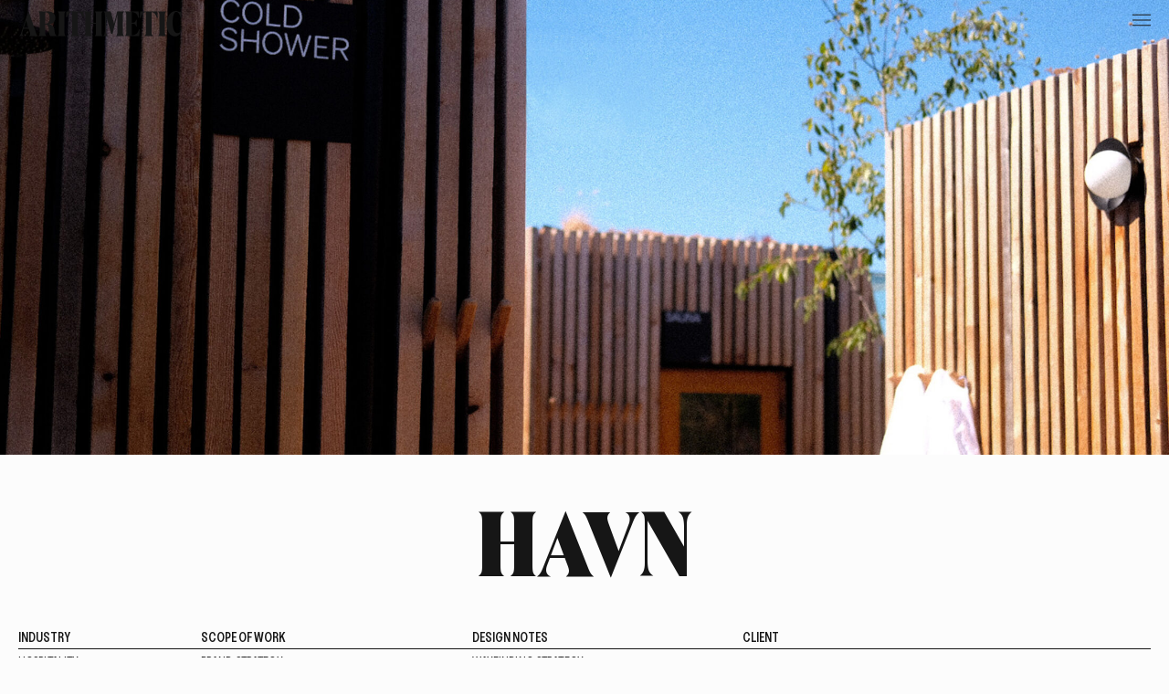

--- FILE ---
content_type: text/html; charset=UTF-8
request_url: https://arithmeticcreative.com/project/havn/
body_size: 13049
content:
<!doctype html>
<html lang="en-US">
  <head>
    <meta charset="utf-8">
    <meta name="viewport" content="width=device-width, initial-scale=1">
    <title>HAVN | ARITHMETIC</title>
<script>
window.JetpackScriptData = {"site":{"icon":"https://i0.wp.com/arithmeticcreative.com/app/uploads/2024/02/cropped-AC_MONOGRAM_FAVICON.png?w=64\u0026ssl=1","title":"ARITHMETIC","host":"unknown","is_wpcom_platform":false}};
</script>
	<style>img:is([sizes="auto" i], [sizes^="auto," i]) { contain-intrinsic-size: 3000px 1500px }</style>
	
<!-- The SEO Framework by Sybre Waaijer -->
<meta name="robots" content="max-snippet:-1,max-image-preview:standard,max-video-preview:-1" />
<link rel="canonical" href="https://arithmeticcreative.com/project/havn/" />
<meta name="description" content="HAVN&rsquo;s typeface was selected for its modern confidence and machine&#x2d;inspired appearance. Chosen to express the innovative and inventive nature of HAVN. The bold&#8230;" />
<meta property="og:type" content="article" />
<meta property="og:locale" content="en_US" />
<meta property="og:site_name" content="ARITHMETIC" />
<meta property="og:title" content="HAVN" />
<meta property="og:description" content="HAVN&rsquo;s typeface was selected for its modern confidence and machine&#x2d;inspired appearance. Chosen to express the innovative and inventive nature of HAVN. The bold, white, all&#x2d;caps lettering pays homage&#8230;" />
<meta property="og:url" content="https://arithmeticcreative.com/project/havn/" />
<meta property="og:image" content="https://arithmeticcreative.com/app/uploads/2023/09/HAVN_FEATURE.jpg" />
<meta property="og:image:width" content="2500" />
<meta property="og:image:height" content="1406" />
<meta property="article:published_time" content="2023-09-28T00:40:55+00:00" />
<meta property="article:modified_time" content="2025-11-13T23:07:22+00:00" />
<meta name="twitter:card" content="summary_large_image" />
<meta name="twitter:title" content="HAVN" />
<meta name="twitter:description" content="HAVN&rsquo;s typeface was selected for its modern confidence and machine&#x2d;inspired appearance. Chosen to express the innovative and inventive nature of HAVN. The bold, white, all&#x2d;caps lettering pays homage&#8230;" />
<meta name="twitter:image" content="https://arithmeticcreative.com/app/uploads/2023/09/HAVN_FEATURE.jpg" />
<script type="application/ld+json">{"@context":"https://schema.org","@graph":[{"@type":"WebSite","@id":"https://arithmeticcreative.com/#/schema/WebSite","url":"https://arithmeticcreative.com/","name":"ARITHMETIC","description":"We Build Brands for Humankind","inLanguage":"en-US","potentialAction":{"@type":"SearchAction","target":{"@type":"EntryPoint","urlTemplate":"https://arithmeticcreative.com/search/{search_term_string}/"},"query-input":"required name=search_term_string"},"publisher":{"@type":"Organization","@id":"https://arithmeticcreative.com/#/schema/Organization","name":"ARITHMETIC","url":"https://arithmeticcreative.com/","logo":{"@type":"ImageObject","url":"https://arithmeticcreative.com/app/uploads/2024/02/cropped-AC_MONOGRAM_FAVICON.png","contentUrl":"https://arithmeticcreative.com/app/uploads/2024/02/cropped-AC_MONOGRAM_FAVICON.png","width":512,"height":512,"contentSize":"12544"}}},{"@type":"WebPage","@id":"https://arithmeticcreative.com/project/havn/","url":"https://arithmeticcreative.com/project/havn/","name":"HAVN | ARITHMETIC","description":"HAVN&rsquo;s typeface was selected for its modern confidence and machine&#x2d;inspired appearance. Chosen to express the innovative and inventive nature of HAVN. The bold&#8230;","inLanguage":"en-US","isPartOf":{"@id":"https://arithmeticcreative.com/#/schema/WebSite"},"breadcrumb":{"@type":"BreadcrumbList","@id":"https://arithmeticcreative.com/#/schema/BreadcrumbList","itemListElement":[{"@type":"ListItem","position":1,"item":"https://arithmeticcreative.com/","name":"ARITHMETIC"},{"@type":"ListItem","position":2,"item":"https://arithmeticcreative.com/work/","name":"Archives: Projects"},{"@type":"ListItem","position":3,"name":"HAVN"}]},"potentialAction":{"@type":"ReadAction","target":"https://arithmeticcreative.com/project/havn/"},"datePublished":"2023-09-28T00:40:55+00:00","dateModified":"2025-11-13T23:07:22+00:00","author":{"@type":"Person","@id":"https://arithmeticcreative.com/#/schema/Person/7c58beed7dc22991fea4c94d674c346d","name":"Sydney Toews"}}]}</script>
<!-- / The SEO Framework by Sybre Waaijer | 11.56ms meta | 0.20ms boot -->

<link rel='stylesheet' id='wp-block-library-css' href='https://arithmeticcreative.com/wp/wp-includes/css/dist/block-library/style.min.css?ver=6.8.2' media='all' />
<style id='safe-svg-svg-icon-style-inline-css'>
.safe-svg-cover{text-align:center}.safe-svg-cover .safe-svg-inside{display:inline-block;max-width:100%}.safe-svg-cover svg{height:100%;max-height:100%;max-width:100%;width:100%}

</style>
<style id='global-styles-inline-css'>
:root{--wp--preset--aspect-ratio--square: 1;--wp--preset--aspect-ratio--4-3: 4/3;--wp--preset--aspect-ratio--3-4: 3/4;--wp--preset--aspect-ratio--3-2: 3/2;--wp--preset--aspect-ratio--2-3: 2/3;--wp--preset--aspect-ratio--16-9: 16/9;--wp--preset--aspect-ratio--9-16: 9/16;--wp--preset--color--black: #000;--wp--preset--color--cyan-bluish-gray: #abb8c3;--wp--preset--color--white: #fff;--wp--preset--color--pale-pink: #f78da7;--wp--preset--color--vivid-red: #cf2e2e;--wp--preset--color--luminous-vivid-orange: #ff6900;--wp--preset--color--luminous-vivid-amber: #fcb900;--wp--preset--color--light-green-cyan: #7bdcb5;--wp--preset--color--vivid-green-cyan: #00d084;--wp--preset--color--pale-cyan-blue: #8ed1fc;--wp--preset--color--vivid-cyan-blue: #0693e3;--wp--preset--color--vivid-purple: #9b51e0;--wp--preset--color--inherit: inherit;--wp--preset--color--current: currentcolor;--wp--preset--color--transparent: transparent;--wp--preset--gradient--vivid-cyan-blue-to-vivid-purple: linear-gradient(135deg,rgba(6,147,227,1) 0%,rgb(155,81,224) 100%);--wp--preset--gradient--light-green-cyan-to-vivid-green-cyan: linear-gradient(135deg,rgb(122,220,180) 0%,rgb(0,208,130) 100%);--wp--preset--gradient--luminous-vivid-amber-to-luminous-vivid-orange: linear-gradient(135deg,rgba(252,185,0,1) 0%,rgba(255,105,0,1) 100%);--wp--preset--gradient--luminous-vivid-orange-to-vivid-red: linear-gradient(135deg,rgba(255,105,0,1) 0%,rgb(207,46,46) 100%);--wp--preset--gradient--very-light-gray-to-cyan-bluish-gray: linear-gradient(135deg,rgb(238,238,238) 0%,rgb(169,184,195) 100%);--wp--preset--gradient--cool-to-warm-spectrum: linear-gradient(135deg,rgb(74,234,220) 0%,rgb(151,120,209) 20%,rgb(207,42,186) 40%,rgb(238,44,130) 60%,rgb(251,105,98) 80%,rgb(254,248,76) 100%);--wp--preset--gradient--blush-light-purple: linear-gradient(135deg,rgb(255,206,236) 0%,rgb(152,150,240) 100%);--wp--preset--gradient--blush-bordeaux: linear-gradient(135deg,rgb(254,205,165) 0%,rgb(254,45,45) 50%,rgb(107,0,62) 100%);--wp--preset--gradient--luminous-dusk: linear-gradient(135deg,rgb(255,203,112) 0%,rgb(199,81,192) 50%,rgb(65,88,208) 100%);--wp--preset--gradient--pale-ocean: linear-gradient(135deg,rgb(255,245,203) 0%,rgb(182,227,212) 50%,rgb(51,167,181) 100%);--wp--preset--gradient--electric-grass: linear-gradient(135deg,rgb(202,248,128) 0%,rgb(113,206,126) 100%);--wp--preset--gradient--midnight: linear-gradient(135deg,rgb(2,3,129) 0%,rgb(40,116,252) 100%);--wp--preset--font-size--small: 13px;--wp--preset--font-size--medium: 20px;--wp--preset--font-size--large: 36px;--wp--preset--font-size--x-large: 42px;--wp--preset--spacing--20: 0.44rem;--wp--preset--spacing--30: 0.67rem;--wp--preset--spacing--40: 1rem;--wp--preset--spacing--50: 1.5rem;--wp--preset--spacing--60: 2.25rem;--wp--preset--spacing--70: 3.38rem;--wp--preset--spacing--80: 5.06rem;--wp--preset--shadow--natural: 6px 6px 9px rgba(0, 0, 0, 0.2);--wp--preset--shadow--deep: 12px 12px 50px rgba(0, 0, 0, 0.4);--wp--preset--shadow--sharp: 6px 6px 0px rgba(0, 0, 0, 0.2);--wp--preset--shadow--outlined: 6px 6px 0px -3px rgba(255, 255, 255, 1), 6px 6px rgba(0, 0, 0, 1);--wp--preset--shadow--crisp: 6px 6px 0px rgba(0, 0, 0, 1);}:where(body) { margin: 0; }.wp-site-blocks > .alignleft { float: left; margin-right: 2em; }.wp-site-blocks > .alignright { float: right; margin-left: 2em; }.wp-site-blocks > .aligncenter { justify-content: center; margin-left: auto; margin-right: auto; }:where(.is-layout-flex){gap: 0.5em;}:where(.is-layout-grid){gap: 0.5em;}.is-layout-flow > .alignleft{float: left;margin-inline-start: 0;margin-inline-end: 2em;}.is-layout-flow > .alignright{float: right;margin-inline-start: 2em;margin-inline-end: 0;}.is-layout-flow > .aligncenter{margin-left: auto !important;margin-right: auto !important;}.is-layout-constrained > .alignleft{float: left;margin-inline-start: 0;margin-inline-end: 2em;}.is-layout-constrained > .alignright{float: right;margin-inline-start: 2em;margin-inline-end: 0;}.is-layout-constrained > .aligncenter{margin-left: auto !important;margin-right: auto !important;}.is-layout-constrained > :where(:not(.alignleft):not(.alignright):not(.alignfull)){margin-left: auto !important;margin-right: auto !important;}body .is-layout-flex{display: flex;}.is-layout-flex{flex-wrap: wrap;align-items: center;}.is-layout-flex > :is(*, div){margin: 0;}body .is-layout-grid{display: grid;}.is-layout-grid > :is(*, div){margin: 0;}body{padding-top: 0px;padding-right: 0px;padding-bottom: 0px;padding-left: 0px;}a:where(:not(.wp-element-button)){text-decoration: underline;}:root :where(.wp-element-button, .wp-block-button__link){background-color: #32373c;border-width: 0;color: #fff;font-family: inherit;font-size: inherit;line-height: inherit;padding: calc(0.667em + 2px) calc(1.333em + 2px);text-decoration: none;}.has-black-color{color: var(--wp--preset--color--black) !important;}.has-cyan-bluish-gray-color{color: var(--wp--preset--color--cyan-bluish-gray) !important;}.has-white-color{color: var(--wp--preset--color--white) !important;}.has-pale-pink-color{color: var(--wp--preset--color--pale-pink) !important;}.has-vivid-red-color{color: var(--wp--preset--color--vivid-red) !important;}.has-luminous-vivid-orange-color{color: var(--wp--preset--color--luminous-vivid-orange) !important;}.has-luminous-vivid-amber-color{color: var(--wp--preset--color--luminous-vivid-amber) !important;}.has-light-green-cyan-color{color: var(--wp--preset--color--light-green-cyan) !important;}.has-vivid-green-cyan-color{color: var(--wp--preset--color--vivid-green-cyan) !important;}.has-pale-cyan-blue-color{color: var(--wp--preset--color--pale-cyan-blue) !important;}.has-vivid-cyan-blue-color{color: var(--wp--preset--color--vivid-cyan-blue) !important;}.has-vivid-purple-color{color: var(--wp--preset--color--vivid-purple) !important;}.has-inherit-color{color: var(--wp--preset--color--inherit) !important;}.has-current-color{color: var(--wp--preset--color--current) !important;}.has-transparent-color{color: var(--wp--preset--color--transparent) !important;}.has-black-background-color{background-color: var(--wp--preset--color--black) !important;}.has-cyan-bluish-gray-background-color{background-color: var(--wp--preset--color--cyan-bluish-gray) !important;}.has-white-background-color{background-color: var(--wp--preset--color--white) !important;}.has-pale-pink-background-color{background-color: var(--wp--preset--color--pale-pink) !important;}.has-vivid-red-background-color{background-color: var(--wp--preset--color--vivid-red) !important;}.has-luminous-vivid-orange-background-color{background-color: var(--wp--preset--color--luminous-vivid-orange) !important;}.has-luminous-vivid-amber-background-color{background-color: var(--wp--preset--color--luminous-vivid-amber) !important;}.has-light-green-cyan-background-color{background-color: var(--wp--preset--color--light-green-cyan) !important;}.has-vivid-green-cyan-background-color{background-color: var(--wp--preset--color--vivid-green-cyan) !important;}.has-pale-cyan-blue-background-color{background-color: var(--wp--preset--color--pale-cyan-blue) !important;}.has-vivid-cyan-blue-background-color{background-color: var(--wp--preset--color--vivid-cyan-blue) !important;}.has-vivid-purple-background-color{background-color: var(--wp--preset--color--vivid-purple) !important;}.has-inherit-background-color{background-color: var(--wp--preset--color--inherit) !important;}.has-current-background-color{background-color: var(--wp--preset--color--current) !important;}.has-transparent-background-color{background-color: var(--wp--preset--color--transparent) !important;}.has-black-border-color{border-color: var(--wp--preset--color--black) !important;}.has-cyan-bluish-gray-border-color{border-color: var(--wp--preset--color--cyan-bluish-gray) !important;}.has-white-border-color{border-color: var(--wp--preset--color--white) !important;}.has-pale-pink-border-color{border-color: var(--wp--preset--color--pale-pink) !important;}.has-vivid-red-border-color{border-color: var(--wp--preset--color--vivid-red) !important;}.has-luminous-vivid-orange-border-color{border-color: var(--wp--preset--color--luminous-vivid-orange) !important;}.has-luminous-vivid-amber-border-color{border-color: var(--wp--preset--color--luminous-vivid-amber) !important;}.has-light-green-cyan-border-color{border-color: var(--wp--preset--color--light-green-cyan) !important;}.has-vivid-green-cyan-border-color{border-color: var(--wp--preset--color--vivid-green-cyan) !important;}.has-pale-cyan-blue-border-color{border-color: var(--wp--preset--color--pale-cyan-blue) !important;}.has-vivid-cyan-blue-border-color{border-color: var(--wp--preset--color--vivid-cyan-blue) !important;}.has-vivid-purple-border-color{border-color: var(--wp--preset--color--vivid-purple) !important;}.has-inherit-border-color{border-color: var(--wp--preset--color--inherit) !important;}.has-current-border-color{border-color: var(--wp--preset--color--current) !important;}.has-transparent-border-color{border-color: var(--wp--preset--color--transparent) !important;}.has-vivid-cyan-blue-to-vivid-purple-gradient-background{background: var(--wp--preset--gradient--vivid-cyan-blue-to-vivid-purple) !important;}.has-light-green-cyan-to-vivid-green-cyan-gradient-background{background: var(--wp--preset--gradient--light-green-cyan-to-vivid-green-cyan) !important;}.has-luminous-vivid-amber-to-luminous-vivid-orange-gradient-background{background: var(--wp--preset--gradient--luminous-vivid-amber-to-luminous-vivid-orange) !important;}.has-luminous-vivid-orange-to-vivid-red-gradient-background{background: var(--wp--preset--gradient--luminous-vivid-orange-to-vivid-red) !important;}.has-very-light-gray-to-cyan-bluish-gray-gradient-background{background: var(--wp--preset--gradient--very-light-gray-to-cyan-bluish-gray) !important;}.has-cool-to-warm-spectrum-gradient-background{background: var(--wp--preset--gradient--cool-to-warm-spectrum) !important;}.has-blush-light-purple-gradient-background{background: var(--wp--preset--gradient--blush-light-purple) !important;}.has-blush-bordeaux-gradient-background{background: var(--wp--preset--gradient--blush-bordeaux) !important;}.has-luminous-dusk-gradient-background{background: var(--wp--preset--gradient--luminous-dusk) !important;}.has-pale-ocean-gradient-background{background: var(--wp--preset--gradient--pale-ocean) !important;}.has-electric-grass-gradient-background{background: var(--wp--preset--gradient--electric-grass) !important;}.has-midnight-gradient-background{background: var(--wp--preset--gradient--midnight) !important;}.has-small-font-size{font-size: var(--wp--preset--font-size--small) !important;}.has-medium-font-size{font-size: var(--wp--preset--font-size--medium) !important;}.has-large-font-size{font-size: var(--wp--preset--font-size--large) !important;}.has-x-large-font-size{font-size: var(--wp--preset--font-size--x-large) !important;}
:where(.wp-block-post-template.is-layout-flex){gap: 1.25em;}:where(.wp-block-post-template.is-layout-grid){gap: 1.25em;}
:where(.wp-block-columns.is-layout-flex){gap: 2em;}:where(.wp-block-columns.is-layout-grid){gap: 2em;}
:root :where(.wp-block-pullquote){font-size: 1.5em;line-height: 1.6;}
</style>
<link rel='stylesheet' id='app/0-css' href='https://arithmeticcreative.com/app/themes/arithmetic/public/css/app.b7e9db.css' media='all' />
<script src="https://arithmeticcreative.com/wp/wp-includes/js/jquery/jquery.min.js?ver=3.7.1" id="jquery-core-js"></script>
<script src="https://arithmeticcreative.com/wp/wp-includes/js/jquery/jquery-migrate.min.js?ver=3.4.1" id="jquery-migrate-js"></script>
<link rel="https://api.w.org/" href="https://arithmeticcreative.com/wp-json/" /><link rel="alternate" title="JSON" type="application/json" href="https://arithmeticcreative.com/wp-json/wp/v2/project/8105" /><link rel="EditURI" type="application/rsd+xml" title="RSD" href="https://arithmeticcreative.com/wp/xmlrpc.php?rsd" />
<link rel="alternate" title="oEmbed (JSON)" type="application/json+oembed" href="https://arithmeticcreative.com/wp-json/oembed/1.0/embed?url=https%3A%2F%2Farithmeticcreative.com%2Fproject%2Fhavn%2F" />
<link rel="alternate" title="oEmbed (XML)" type="text/xml+oembed" href="https://arithmeticcreative.com/wp-json/oembed/1.0/embed?url=https%3A%2F%2Farithmeticcreative.com%2Fproject%2Fhavn%2F&#038;format=xml" />
	

<!-- Google Tag Manager -->
<script>(function(w,d,s,l,i){w[l]=w[l]||[];w[l].push({'gtm.start':
new Date().getTime(),event:'gtm.js'});var f=d.getElementsByTagName(s)[0],
j=d.createElement(s),dl=l!='dataLayer'?'&l='+l:'';j.async=true;j.src=
'https://www.googletagmanager.com/gtm.js?id='+i+dl;f.parentNode.insertBefore(j,f);
})(window,document,'script','dataLayer','GTM-WLCC7HQ');</script>
<!-- End Google Tag Manager -->

<link rel="icon" href="https://arithmeticcreative.com/app/uploads/2024/02/cropped-AC_MONOGRAM_FAVICON-32x32.png" sizes="32x32" />
<link rel="icon" href="https://arithmeticcreative.com/app/uploads/2024/02/cropped-AC_MONOGRAM_FAVICON-192x192.png" sizes="192x192" />
<link rel="apple-touch-icon" href="https://arithmeticcreative.com/app/uploads/2024/02/cropped-AC_MONOGRAM_FAVICON-180x180.png" />
<meta name="msapplication-TileImage" content="https://arithmeticcreative.com/app/uploads/2024/02/cropped-AC_MONOGRAM_FAVICON-270x270.png" />
      </head>

  <body class="wp-singular project-template-default single single-project postid-8105 wp-embed-responsive wp-theme-arithmetic havn">
    	
<!-- Google Tag Manager (noscript) -->
<noscript><iframe src="https://www.googletagmanager.com/ns.html?id=GTM-WLCC7HQ"
height="0" width="0" style="display:none;visibility:hidden"></iframe></noscript>
<!-- End Google Tag Manager (noscript) -->

    
    <div id="app">
      <header class="top  ">
  <div class="container">
    <div class="left">
      <a class="brand " href="https://arithmeticcreative.com/" title="ARITHMETIC" aria-label="Go Home">
                  <svg width="1407" height="221" viewBox="0 0 1407 221" fill="none" xmlns="http://www.w3.org/2000/svg">
<path d="M143.761 182.858L83.2388 3.35449H80.3308L20.8988 179.77C14.5376 199.21 10.3573 209.021 0.724609 216.288V216.833H41.2547V216.288C31.622 211.746 27.6235 203.388 27.6235 193.759C27.6235 188.49 28.714 182.858 30.895 176.681L38.3467 153.244H83.2388L92.1445 181.95C93.962 188.127 95.416 193.214 95.416 198.12C95.416 205.387 92.6898 211.564 86.5103 216.47V217.015H162.3V216.288C152.849 208.657 149.941 202.117 143.761 182.858ZM40.8912 144.886L60.8836 82.387L80.3308 144.886H40.8912Z" fill="currentColor"/>
<path d="M244.815 3.35449C284.073 3.35449 313.879 19.161 313.879 60.7666C313.879 96.5583 285.708 112.91 254.993 113.637C282.437 115.453 300.612 128.535 304.247 154.879L307.518 179.225C310.244 199.755 314.97 208.294 329.328 216.47V217.015H268.442C263.898 208.476 261.172 197.756 259.536 184.13L255.72 146.521C253.902 128.535 246.632 117.815 230.82 117.815H225.913V181.041C225.913 201.208 227.185 208.476 237.545 216.47V217.015H166.117V216.288C176.295 208.294 177.931 201.027 177.931 180.86V39.3279C177.931 19.161 176.295 11.8936 166.117 3.89954V3.35449H244.815ZM226.094 110.185H231.183C251.358 110.185 264.444 92.5613 264.444 60.4032C264.444 30.2437 252.266 11.3486 231.183 11.3486H226.094V110.185Z" fill="currentColor"/>
<path d="M404.027 216.288V216.833H332.6V216.288C342.778 208.294 344.413 201.027 344.413 180.86V39.3279C344.413 19.161 342.778 11.8936 332.6 3.89954V3.35449H404.027V3.89954C393.849 11.8936 392.395 19.161 392.395 39.3279V180.86C392.577 201.027 393.849 208.476 404.027 216.288Z" fill="currentColor"/>
<path d="M509.259 10.0768C528.161 10.0768 539.066 23.8848 551.243 53.3176H560.149L556.878 3.35449H408.934L405.48 53.3176H414.386C426.563 24.0665 437.468 10.0768 456.552 10.0768H458.733V181.95C458.733 202.117 455.28 207.931 443.466 216.47V217.015H522.164V216.288C509.986 207.749 506.897 201.935 506.897 181.768V10.0768H509.259Z" fill="currentColor"/>
<path d="M573.417 38.4195C573.417 19.161 571.781 11.8936 561.604 3.89954V3.35449H633.031V3.89954C622.853 11.8936 621.399 19.161 621.399 39.3279V101.827H664.655V39.3279C664.655 19.161 663.383 11.8936 653.023 3.89954V3.35449H724.269V3.89954C714.091 11.8936 712.637 19.161 712.637 38.4195V179.951C712.637 201.027 713.909 208.294 724.269 216.288V216.833H653.023V216.288C663.201 208.294 664.655 201.027 664.655 180.86V110.003H621.399V180.86C621.399 201.027 622.671 208.294 633.031 216.288V216.833H561.604V216.288C571.781 208.294 573.417 201.027 573.417 179.951V38.4195Z" fill="currentColor"/>
<path d="M897.112 180.678V39.3279C897.112 19.161 898.747 11.8936 908.925 3.89954V3.35449H848.403L821.322 110.185L792.606 3.35449H730.266V3.89954C740.444 11.8936 742.079 19.161 742.079 39.3279V175.409C742.079 196.848 736.99 208.657 726.812 216.288V216.833H768.251V216.288C755.711 208.294 750.44 197.756 750.44 165.598V30.2437L794.787 196.848H808.054L849.675 30.2437V180.678C849.675 200.845 846.949 208.476 836.771 216.47V217.015H910.016V216.288C899.838 208.476 897.112 200.845 897.112 180.678Z" fill="currentColor"/>
<path d="M1035.97 160.693C1029.24 186.31 1011.98 210.111 974.901 209.566H974.72V110.185H978.536C998.165 110.185 1005.8 114.182 1013.25 135.439H1016.34V74.7563H1013.25C1005.62 96.5583 997.983 101.827 978.355 101.827H974.538V10.0768C1011.61 9.53174 1023.61 34.0591 1030.15 59.6765H1032.7H1037.06L1033.42 3.35449H979.627H914.561V3.89954C924.739 11.8936 926.374 19.161 926.374 39.3279V180.86C926.374 201.027 924.739 208.294 914.561 216.288V216.833H985.079H1038.88L1042.51 160.511H1035.97V160.693Z" fill="currentColor"/>
<path d="M1046.87 3.35449L1043.06 59.6765H1049.96C1063.23 25.8833 1074.32 10.0768 1094.67 10.0768H1096.85V181.95C1096.85 202.117 1093.4 207.931 1081.59 216.47V217.015H1160.28V216.288C1148.11 207.749 1145.02 201.935 1145.02 181.768V10.0768H1147.2C1167.37 10.0768 1178.64 25.8833 1191.73 59.6765H1198.63L1195 3.35449H1046.87Z" fill="currentColor"/>
<path d="M1272.06 216.288V216.833H1200.63V216.288C1210.81 208.294 1212.45 201.027 1212.45 180.86V39.3279C1212.45 19.161 1210.81 11.8936 1200.63 3.89954V3.35449H1272.06V3.89954C1261.88 11.8936 1260.43 19.161 1260.43 39.3279V180.86C1260.43 201.027 1261.88 208.476 1272.06 216.288Z" fill="currentColor"/>
<path d="M1404.92 153.243C1401.28 166.325 1396.38 177.044 1390.92 182.495C1384.38 189.399 1376.75 191.942 1368.75 191.942C1343.85 191.942 1327.31 158.149 1327.31 100.01C1327.31 48.7752 1337.49 6.98793 1359.85 6.98793C1375.66 6.98793 1387.65 29.8801 1397.65 59.6763H1403.47L1402.19 3.35425H1399.65C1396.56 6.62456 1393.29 8.25972 1388.74 8.25972C1380.38 8.25972 1371.48 0.265625 1355.67 0.265625C1311.32 0.265625 1275.33 45.5049 1275.33 114.726C1275.33 177.589 1305.68 220.103 1348.21 220.103C1369.3 220.103 1386.74 208.294 1397.29 188.127C1402.01 179.043 1405.28 165.416 1406.92 153.425H1404.92V153.243Z" fill="currentColor"/>
</svg>              </a>
    </div>

    
    <div class="right">
      <a href="#menu" class="js-menu-toggle" title="Menu" aria-label="Open Menu">
        <svg width="19" height="13" viewBox="0 0 19 13" fill="none" xmlns="http://www.w3.org/2000/svg"><path d="M0 1h19M0 6.5h19M0 12h19" stroke="currentColor"/></svg>
      </a>
    </div>
  </div>
</header><nav class="main-menu">
  <div class="container">
    <a class="brand show-small-only" aria-label="Go Home">
              <svg width="1407" height="221" viewBox="0 0 1407 221" fill="none" xmlns="http://www.w3.org/2000/svg">
<path d="M143.761 182.858L83.2388 3.35449H80.3308L20.8988 179.77C14.5376 199.21 10.3573 209.021 0.724609 216.288V216.833H41.2547V216.288C31.622 211.746 27.6235 203.388 27.6235 193.759C27.6235 188.49 28.714 182.858 30.895 176.681L38.3467 153.244H83.2388L92.1445 181.95C93.962 188.127 95.416 193.214 95.416 198.12C95.416 205.387 92.6898 211.564 86.5103 216.47V217.015H162.3V216.288C152.849 208.657 149.941 202.117 143.761 182.858ZM40.8912 144.886L60.8836 82.387L80.3308 144.886H40.8912Z" fill="currentColor"/>
<path d="M244.815 3.35449C284.073 3.35449 313.879 19.161 313.879 60.7666C313.879 96.5583 285.708 112.91 254.993 113.637C282.437 115.453 300.612 128.535 304.247 154.879L307.518 179.225C310.244 199.755 314.97 208.294 329.328 216.47V217.015H268.442C263.898 208.476 261.172 197.756 259.536 184.13L255.72 146.521C253.902 128.535 246.632 117.815 230.82 117.815H225.913V181.041C225.913 201.208 227.185 208.476 237.545 216.47V217.015H166.117V216.288C176.295 208.294 177.931 201.027 177.931 180.86V39.3279C177.931 19.161 176.295 11.8936 166.117 3.89954V3.35449H244.815ZM226.094 110.185H231.183C251.358 110.185 264.444 92.5613 264.444 60.4032C264.444 30.2437 252.266 11.3486 231.183 11.3486H226.094V110.185Z" fill="currentColor"/>
<path d="M404.027 216.288V216.833H332.6V216.288C342.778 208.294 344.413 201.027 344.413 180.86V39.3279C344.413 19.161 342.778 11.8936 332.6 3.89954V3.35449H404.027V3.89954C393.849 11.8936 392.395 19.161 392.395 39.3279V180.86C392.577 201.027 393.849 208.476 404.027 216.288Z" fill="currentColor"/>
<path d="M509.259 10.0768C528.161 10.0768 539.066 23.8848 551.243 53.3176H560.149L556.878 3.35449H408.934L405.48 53.3176H414.386C426.563 24.0665 437.468 10.0768 456.552 10.0768H458.733V181.95C458.733 202.117 455.28 207.931 443.466 216.47V217.015H522.164V216.288C509.986 207.749 506.897 201.935 506.897 181.768V10.0768H509.259Z" fill="currentColor"/>
<path d="M573.417 38.4195C573.417 19.161 571.781 11.8936 561.604 3.89954V3.35449H633.031V3.89954C622.853 11.8936 621.399 19.161 621.399 39.3279V101.827H664.655V39.3279C664.655 19.161 663.383 11.8936 653.023 3.89954V3.35449H724.269V3.89954C714.091 11.8936 712.637 19.161 712.637 38.4195V179.951C712.637 201.027 713.909 208.294 724.269 216.288V216.833H653.023V216.288C663.201 208.294 664.655 201.027 664.655 180.86V110.003H621.399V180.86C621.399 201.027 622.671 208.294 633.031 216.288V216.833H561.604V216.288C571.781 208.294 573.417 201.027 573.417 179.951V38.4195Z" fill="currentColor"/>
<path d="M897.112 180.678V39.3279C897.112 19.161 898.747 11.8936 908.925 3.89954V3.35449H848.403L821.322 110.185L792.606 3.35449H730.266V3.89954C740.444 11.8936 742.079 19.161 742.079 39.3279V175.409C742.079 196.848 736.99 208.657 726.812 216.288V216.833H768.251V216.288C755.711 208.294 750.44 197.756 750.44 165.598V30.2437L794.787 196.848H808.054L849.675 30.2437V180.678C849.675 200.845 846.949 208.476 836.771 216.47V217.015H910.016V216.288C899.838 208.476 897.112 200.845 897.112 180.678Z" fill="currentColor"/>
<path d="M1035.97 160.693C1029.24 186.31 1011.98 210.111 974.901 209.566H974.72V110.185H978.536C998.165 110.185 1005.8 114.182 1013.25 135.439H1016.34V74.7563H1013.25C1005.62 96.5583 997.983 101.827 978.355 101.827H974.538V10.0768C1011.61 9.53174 1023.61 34.0591 1030.15 59.6765H1032.7H1037.06L1033.42 3.35449H979.627H914.561V3.89954C924.739 11.8936 926.374 19.161 926.374 39.3279V180.86C926.374 201.027 924.739 208.294 914.561 216.288V216.833H985.079H1038.88L1042.51 160.511H1035.97V160.693Z" fill="currentColor"/>
<path d="M1046.87 3.35449L1043.06 59.6765H1049.96C1063.23 25.8833 1074.32 10.0768 1094.67 10.0768H1096.85V181.95C1096.85 202.117 1093.4 207.931 1081.59 216.47V217.015H1160.28V216.288C1148.11 207.749 1145.02 201.935 1145.02 181.768V10.0768H1147.2C1167.37 10.0768 1178.64 25.8833 1191.73 59.6765H1198.63L1195 3.35449H1046.87Z" fill="currentColor"/>
<path d="M1272.06 216.288V216.833H1200.63V216.288C1210.81 208.294 1212.45 201.027 1212.45 180.86V39.3279C1212.45 19.161 1210.81 11.8936 1200.63 3.89954V3.35449H1272.06V3.89954C1261.88 11.8936 1260.43 19.161 1260.43 39.3279V180.86C1260.43 201.027 1261.88 208.476 1272.06 216.288Z" fill="currentColor"/>
<path d="M1404.92 153.243C1401.28 166.325 1396.38 177.044 1390.92 182.495C1384.38 189.399 1376.75 191.942 1368.75 191.942C1343.85 191.942 1327.31 158.149 1327.31 100.01C1327.31 48.7752 1337.49 6.98793 1359.85 6.98793C1375.66 6.98793 1387.65 29.8801 1397.65 59.6763H1403.47L1402.19 3.35425H1399.65C1396.56 6.62456 1393.29 8.25972 1388.74 8.25972C1380.38 8.25972 1371.48 0.265625 1355.67 0.265625C1311.32 0.265625 1275.33 45.5049 1275.33 114.726C1275.33 177.589 1305.68 220.103 1348.21 220.103C1369.3 220.103 1386.74 208.294 1397.29 188.127C1402.01 179.043 1405.28 165.416 1406.92 153.425H1404.92V153.243Z" fill="currentColor"/>
</svg>          </a>

    <a href="#menu-close" class="js-menu-toggle" title="Menu" aria-label="Close Menu">
      <svg class="close" width="13" height="13" viewBox="0 0 13 13" fill="none" xmlns="http://www.w3.org/2000/svg"><path d="m.84 1.55.71-.7 10.6 10.6-.7.7L.85 1.56Z" fill="currentColor"/><path d="m11.45.84.7.71-10.6 10.6-.7-.7L11.44.85Z" fill="currentColor"/></svg>
    </a>

    <div class="top">
              <div class="menu-main-container"><ul id="menu-main" class="nav"><li id="menu-item-63" class="menu-item menu-item-type-post_type menu-item-object-page menu-item-63"><a href="https://arithmeticcreative.com/portfolio/">Portfolio</a></li>
<li id="menu-item-9308" class="menu-item menu-item-type-post_type menu-item-object-page menu-item-9308"><a href="https://arithmeticcreative.com/inquiries/">Connect</a></li><div class="slogan"><span><p>Defining the new luxury. We forecast change. We disrupt with sustainable design—and align actions with vision for our climate and for humans.</p></span></div></li>
<li id="menu-item-65" class="menu-item menu-item-type-post_type menu-item-object-page menu-item-65"><a href="https://arithmeticcreative.com/philosophy/">Philosophy</a></li>
</ul></div>
          </div>
                   <div class="bottom grid two-col-all">
          <div class="left small tt-up">
                          Arithmetic &copy; 2026                      </div>
          <div class="right text-right always small tt-up">
                          <a target="" href="mailto:info@arithmeticcreative.com">
                info@arithmeticcreative.com
              </a>
                      </div>
        </div>
            </div>
</nav>
<main class="wrap load  container " role="document">
         <article class="single-project post-8105 project type-project status-publish has-post-thumbnail hentry project_type-hospitality project_year-84 project_tags-brand-strategy project_tags-wayfinding-signage">
      <section data-bg="transparent" class="featured-image break-container full">
      <figure class="lazy-container">
        <img
          draggable="false"
          class="b-lazy"
          src="https://arithmeticcreative.com/app/uploads/2023/09/HAVN_FEATURE-100x56.jpg"
          data-src="https://arithmeticcreative.com/app/uploads/2023/09/HAVN_FEATURE-2200x1237.jpg"
        />
      </figure>
    </section>
  
  <section data-bg="#fff">
    <header class="project-title text-center py-l">
      <h1 class="entry-title">
        HAVN
      </h1>
    </header>

    <section class="project-details">
      <div class="type">
                <header class="h5">
                      Industry
                  </header>
        <div class="type">Hospitality</div>      </div>

      <div class="tags">
                <header class="h5">
                      Scope of Work
                  </header>
        <div class="tag">Brand Strategy</div><div class="tag">Wayfinding</div>      </div>

      <div class="notes">
                <header class="h5">
                      Design Notes
                  </header>
        <div class="notes-wrapper">
                      Wayfinding Strategy<br />
Custom Signage Design<br />
Vinyl Graphics<br />
Installation Specification Guides                  </div>
      </div>

      <div class="awards">
                <header class="h5">
                      Client
                  </header>
                              
                          <div class="award h4 smallest">HAVN</div>
            
                        </div>

              <div class="featured">
          <header>
            <h5>&nbsp;</h5>
          </header>
                      <span class="featured-icon"></span>
                  </div>
      
    </section>

    <div class="entry-content pb-xl">
      
<div class="wp-block-group is-style-offset-top is-layout-constrained wp-block-group-is-layout-constrained">
<div class="wp-block-columns is-layout-flex wp-container-core-columns-is-layout-9d6595d7 wp-block-columns-is-layout-flex">
<div class="wp-block-column is-layout-flow wp-block-column-is-layout-flow">
<figure class="wp-block-image aligncenter size-large"><img fetchpriority="high" decoding="async" width="2200" height="1324" src="https://arithmeticcreative.com/app/uploads/2023/09/HAVN_FEATURE_2-03-2200x1324.jpg" alt="luxury branding agency Vancouver / Victoria / Sun Peaks / Milan / Paris / London / New York
" class="wp-image-8222" srcset="https://arithmeticcreative.com/app/uploads/2023/09/HAVN_FEATURE_2-03-2200x1324.jpg 2200w, https://arithmeticcreative.com/app/uploads/2023/09/HAVN_FEATURE_2-03-1200x722.jpg 1200w, https://arithmeticcreative.com/app/uploads/2023/09/HAVN_FEATURE_2-03-100x60.jpg 100w, https://arithmeticcreative.com/app/uploads/2023/09/HAVN_FEATURE_2-03-768x462.jpg 768w, https://arithmeticcreative.com/app/uploads/2023/09/HAVN_FEATURE_2-03-1536x924.jpg 1536w, https://arithmeticcreative.com/app/uploads/2023/09/HAVN_FEATURE_2-03-2048x1232.jpg 2048w" sizes="(max-width: 2200px) 100vw, 2200px" /></figure>
</div>
</div>



<div class="wp-block-group is-style-default is-layout-constrained wp-block-group-is-layout-constrained">
<div class="wp-block-columns is-layout-flex wp-container-core-columns-is-layout-9d6595d7 wp-block-columns-is-layout-flex">
<div class="wp-block-column is-layout-flow wp-block-column-is-layout-flow"></div>



<div class="wp-block-column is-layout-flow wp-block-column-is-layout-flow">
<h4 class="wp-block-heading">Arithmetic designed a wayfinding system for HAVN to guide the visitor through each level of their ship’s design. HAVN is a sauna and cold/hot bath circuit set on a repurposed ship that overlooks Victoria’s inner harbour. The signage program utilized a suite of square black powder-coated steel signs that echo the ship’s design—where circle and square symbolize the natural and urban landscape.</h4>
</div>



<div class="wp-block-column is-layout-flow wp-block-column-is-layout-flow" style="flex-basis:40px"></div>
</div>
</div>
</div>



<div class="wp-block-group is-style-offset-negative is-layout-constrained wp-block-group-is-layout-constrained">
<div class="wp-block-group is-style-offset is-layout-constrained wp-block-group-is-layout-constrained">
<div class="wp-block-columns is-layout-flex wp-container-core-columns-is-layout-9d6595d7 wp-block-columns-is-layout-flex">
<div class="wp-block-column is-layout-flow wp-block-column-is-layout-flow">
<figure class="wp-block-image size-full is-style-default"><img decoding="async" width="1150" height="1725" src="https://arithmeticcreative.com/app/uploads/2023/09/98A37ACB-14C8-4DD7-B536-E229A086F249-1516-000001AC05ACC728.jpg" alt="packaging design studio Canada / Italy / France / US" class="wp-image-8195" srcset="https://arithmeticcreative.com/app/uploads/2023/09/98A37ACB-14C8-4DD7-B536-E229A086F249-1516-000001AC05ACC728.jpg 1150w, https://arithmeticcreative.com/app/uploads/2023/09/98A37ACB-14C8-4DD7-B536-E229A086F249-1516-000001AC05ACC728-800x1200.jpg 800w, https://arithmeticcreative.com/app/uploads/2023/09/98A37ACB-14C8-4DD7-B536-E229A086F249-1516-000001AC05ACC728-67x100.jpg 67w, https://arithmeticcreative.com/app/uploads/2023/09/98A37ACB-14C8-4DD7-B536-E229A086F249-1516-000001AC05ACC728-768x1152.jpg 768w, https://arithmeticcreative.com/app/uploads/2023/09/98A37ACB-14C8-4DD7-B536-E229A086F249-1516-000001AC05ACC728-1024x1536.jpg 1024w" sizes="(max-width: 1150px) 100vw, 1150px" /></figure>
</div>



<div class="wp-block-column is-layout-flow wp-block-column-is-layout-flow">
<figure class="wp-block-image size-full is-style-default"><img decoding="async" width="1117" height="1675" src="https://arithmeticcreative.com/app/uploads/2023/09/2AF18AE8-30CF-47E0-937C-2A0E14D4186A-1516-000001ABC98C464C-1.jpg" alt="sustainable packaging design studio" class="wp-image-8215" srcset="https://arithmeticcreative.com/app/uploads/2023/09/2AF18AE8-30CF-47E0-937C-2A0E14D4186A-1516-000001ABC98C464C-1.jpg 1117w, https://arithmeticcreative.com/app/uploads/2023/09/2AF18AE8-30CF-47E0-937C-2A0E14D4186A-1516-000001ABC98C464C-1-800x1200.jpg 800w, https://arithmeticcreative.com/app/uploads/2023/09/2AF18AE8-30CF-47E0-937C-2A0E14D4186A-1516-000001ABC98C464C-1-67x100.jpg 67w, https://arithmeticcreative.com/app/uploads/2023/09/2AF18AE8-30CF-47E0-937C-2A0E14D4186A-1516-000001ABC98C464C-1-768x1152.jpg 768w, https://arithmeticcreative.com/app/uploads/2023/09/2AF18AE8-30CF-47E0-937C-2A0E14D4186A-1516-000001ABC98C464C-1-1024x1536.jpg 1024w" sizes="(max-width: 1117px) 100vw, 1117px" /></figure>
</div>
</div>
</div>



<div class="wp-block-group is-style-offset-negative is-layout-constrained wp-block-group-is-layout-constrained">
<div class="wp-block-columns is-layout-flex wp-container-core-columns-is-layout-9d6595d7 wp-block-columns-is-layout-flex">
<div class="wp-block-column is-layout-flow wp-block-column-is-layout-flow" style="flex-basis:20px"></div>



<div class="wp-block-column is-layout-flow wp-block-column-is-layout-flow" style="flex-basis:500px">
<p>HAVN’s typeface was selected for its modern confidence and machine-inspired appearance. Chosen to express the innovative and inventive nature of HAVN. The bold, white, all-caps lettering pays homage to the ship’s remaining historical signage from its previous life.</p>



<p>Arithmetic designed the wayfinding system for HAVN remotely from concept ideation to detailed specifications for custom-built signs and installation guides.</p>
</div>



<div class="wp-block-column is-layout-flow wp-block-column-is-layout-flow"></div>
</div>



<div style="height:47px" aria-hidden="true" class="wp-block-spacer"></div>



<div class="wp-block-columns is-layout-flex wp-container-core-columns-is-layout-9d6595d7 wp-block-columns-is-layout-flex">
<div class="wp-block-column is-layout-flow wp-block-column-is-layout-flow" style="flex-basis:66.66%">
<figure class="wp-block-image size-full is-style-offset"><img loading="lazy" decoding="async" width="1140" height="1709" src="https://arithmeticcreative.com/app/uploads/2023/09/9A78A9DF-A908-4E4E-B398-A91619285DB6-1516-000001ABD50090B6.jpg" alt="retail and interior design" class="wp-image-8200" srcset="https://arithmeticcreative.com/app/uploads/2023/09/9A78A9DF-A908-4E4E-B398-A91619285DB6-1516-000001ABD50090B6.jpg 1140w, https://arithmeticcreative.com/app/uploads/2023/09/9A78A9DF-A908-4E4E-B398-A91619285DB6-1516-000001ABD50090B6-800x1200.jpg 800w, https://arithmeticcreative.com/app/uploads/2023/09/9A78A9DF-A908-4E4E-B398-A91619285DB6-1516-000001ABD50090B6-67x100.jpg 67w, https://arithmeticcreative.com/app/uploads/2023/09/9A78A9DF-A908-4E4E-B398-A91619285DB6-1516-000001ABD50090B6-768x1151.jpg 768w, https://arithmeticcreative.com/app/uploads/2023/09/9A78A9DF-A908-4E4E-B398-A91619285DB6-1516-000001ABD50090B6-1025x1536.jpg 1025w" sizes="auto, (max-width: 1140px) 100vw, 1140px" /></figure>
</div>



<div class="wp-block-column is-layout-flow wp-block-column-is-layout-flow" style="flex-basis:33.33%">
<div style="height:166px" aria-hidden="true" class="wp-block-spacer"></div>



<figure class="wp-block-image size-full is-style-default"><img loading="lazy" decoding="async" width="1500" height="1500" src="https://arithmeticcreative.com/app/uploads/2023/09/HAVN_OLD_SHIP_SIGNAGE-1.jpg" alt="retail and interior design" class="wp-image-8209" srcset="https://arithmeticcreative.com/app/uploads/2023/09/HAVN_OLD_SHIP_SIGNAGE-1.jpg 1500w, https://arithmeticcreative.com/app/uploads/2023/09/HAVN_OLD_SHIP_SIGNAGE-1-1200x1200.jpg 1200w, https://arithmeticcreative.com/app/uploads/2023/09/HAVN_OLD_SHIP_SIGNAGE-1-100x100.jpg 100w, https://arithmeticcreative.com/app/uploads/2023/09/HAVN_OLD_SHIP_SIGNAGE-1-768x768.jpg 768w" sizes="auto, (max-width: 1500px) 100vw, 1500px" /><figcaption class="wp-element-caption">HISTORICAL SIGNAGE FROM THE ORIGINAL SHIP</figcaption></figure>
</div>
</div>



<div class="wp-block-group is-style-offset-2 is-layout-constrained wp-block-group-is-layout-constrained">
<div class="wp-block-columns is-layout-flex wp-container-core-columns-is-layout-9d6595d7 wp-block-columns-is-layout-flex">
<div class="wp-block-column is-layout-flow wp-block-column-is-layout-flow">
<figure class="wp-block-image size-full"><img loading="lazy" decoding="async" width="1171" height="1756" src="https://arithmeticcreative.com/app/uploads/2023/09/2AEF5CA8-67A0-4814-AFB5-7C2D2A846533-1516-000001ABF0C67615-1.jpg" alt="branding and packaging for fashion, food, beverage, beauty, wellness, and architecture" class="wp-image-8187" srcset="https://arithmeticcreative.com/app/uploads/2023/09/2AEF5CA8-67A0-4814-AFB5-7C2D2A846533-1516-000001ABF0C67615-1.jpg 1171w, https://arithmeticcreative.com/app/uploads/2023/09/2AEF5CA8-67A0-4814-AFB5-7C2D2A846533-1516-000001ABF0C67615-1-800x1200.jpg 800w, https://arithmeticcreative.com/app/uploads/2023/09/2AEF5CA8-67A0-4814-AFB5-7C2D2A846533-1516-000001ABF0C67615-1-67x100.jpg 67w, https://arithmeticcreative.com/app/uploads/2023/09/2AEF5CA8-67A0-4814-AFB5-7C2D2A846533-1516-000001ABF0C67615-1-768x1152.jpg 768w, https://arithmeticcreative.com/app/uploads/2023/09/2AEF5CA8-67A0-4814-AFB5-7C2D2A846533-1516-000001ABF0C67615-1-1024x1536.jpg 1024w" sizes="auto, (max-width: 1171px) 100vw, 1171px" /></figure>
</div>



<div class="wp-block-column is-layout-flow wp-block-column-is-layout-flow">
<figure class="wp-block-image size-full"><img loading="lazy" decoding="async" width="1184" height="1776" src="https://arithmeticcreative.com/app/uploads/2023/09/A9DAC77E-3808-43DC-8A42-83630102968C-1516-000001AAEB55B159.jpg" alt="branding and packaging for fashion, food, beverage, beauty, wellness, and architecture" class="wp-image-8194" srcset="https://arithmeticcreative.com/app/uploads/2023/09/A9DAC77E-3808-43DC-8A42-83630102968C-1516-000001AAEB55B159.jpg 1184w, https://arithmeticcreative.com/app/uploads/2023/09/A9DAC77E-3808-43DC-8A42-83630102968C-1516-000001AAEB55B159-800x1200.jpg 800w, https://arithmeticcreative.com/app/uploads/2023/09/A9DAC77E-3808-43DC-8A42-83630102968C-1516-000001AAEB55B159-67x100.jpg 67w, https://arithmeticcreative.com/app/uploads/2023/09/A9DAC77E-3808-43DC-8A42-83630102968C-1516-000001AAEB55B159-768x1152.jpg 768w, https://arithmeticcreative.com/app/uploads/2023/09/A9DAC77E-3808-43DC-8A42-83630102968C-1516-000001AAEB55B159-1024x1536.jpg 1024w" sizes="auto, (max-width: 1184px) 100vw, 1184px" /></figure>
</div>
</div>
</div>



<div class="wp-block-columns is-layout-flex wp-container-core-columns-is-layout-9d6595d7 wp-block-columns-is-layout-flex">
<div class="wp-block-column is-layout-flow wp-block-column-is-layout-flow">
<figure class="wp-block-image aligncenter size-full is-style-offset"><img loading="lazy" decoding="async" width="1742" height="1077" src="https://arithmeticcreative.com/app/uploads/2023/09/3E63A7B1-CE9C-4D74-859C-71A7768F1A78-1516-000001AB72F5EFE5.jpg" alt="luxury brand strategy and design" class="wp-image-8193" srcset="https://arithmeticcreative.com/app/uploads/2023/09/3E63A7B1-CE9C-4D74-859C-71A7768F1A78-1516-000001AB72F5EFE5.jpg 1742w, https://arithmeticcreative.com/app/uploads/2023/09/3E63A7B1-CE9C-4D74-859C-71A7768F1A78-1516-000001AB72F5EFE5-1200x742.jpg 1200w, https://arithmeticcreative.com/app/uploads/2023/09/3E63A7B1-CE9C-4D74-859C-71A7768F1A78-1516-000001AB72F5EFE5-100x62.jpg 100w, https://arithmeticcreative.com/app/uploads/2023/09/3E63A7B1-CE9C-4D74-859C-71A7768F1A78-1516-000001AB72F5EFE5-768x475.jpg 768w, https://arithmeticcreative.com/app/uploads/2023/09/3E63A7B1-CE9C-4D74-859C-71A7768F1A78-1516-000001AB72F5EFE5-1536x950.jpg 1536w" sizes="auto, (max-width: 1742px) 100vw, 1742px" /></figure>
</div>
</div>



<div class="wp-block-group is-layout-constrained wp-block-group-is-layout-constrained">
<div class="wp-block-columns is-layout-flex wp-container-core-columns-is-layout-9d6595d7 wp-block-columns-is-layout-flex">
<div class="wp-block-column is-layout-flow wp-block-column-is-layout-flow">
<div style="height:143px" aria-hidden="true" class="wp-block-spacer"></div>



<figure class="wp-block-image size-full is-style-offset-2"><img loading="lazy" decoding="async" width="1077" height="1742" src="https://arithmeticcreative.com/app/uploads/2023/09/9FF9E36C-3CDA-45F2-B51B-C782806106F7-1516-000001AB9706123F.jpg" alt="award-winning design firm Canada" class="wp-image-8201" srcset="https://arithmeticcreative.com/app/uploads/2023/09/9FF9E36C-3CDA-45F2-B51B-C782806106F7-1516-000001AB9706123F.jpg 1077w, https://arithmeticcreative.com/app/uploads/2023/09/9FF9E36C-3CDA-45F2-B51B-C782806106F7-1516-000001AB9706123F-742x1200.jpg 742w, https://arithmeticcreative.com/app/uploads/2023/09/9FF9E36C-3CDA-45F2-B51B-C782806106F7-1516-000001AB9706123F-62x100.jpg 62w, https://arithmeticcreative.com/app/uploads/2023/09/9FF9E36C-3CDA-45F2-B51B-C782806106F7-1516-000001AB9706123F-768x1242.jpg 768w, https://arithmeticcreative.com/app/uploads/2023/09/9FF9E36C-3CDA-45F2-B51B-C782806106F7-1516-000001AB9706123F-950x1536.jpg 950w" sizes="auto, (max-width: 1077px) 100vw, 1077px" /></figure>
</div>



<div class="wp-block-column is-layout-flow wp-block-column-is-layout-flow">
<figure class="wp-block-image size-full"><img loading="lazy" decoding="async" width="1077" height="1742" src="https://arithmeticcreative.com/app/uploads/2023/09/CFCD5EC8-B966-4CCC-887C-164CB9247456-1516-000001AB6C181CA8-2.jpg" alt="custom signage for luxury wellness spa Victoria, Canada" class="wp-image-8189" srcset="https://arithmeticcreative.com/app/uploads/2023/09/CFCD5EC8-B966-4CCC-887C-164CB9247456-1516-000001AB6C181CA8-2.jpg 1077w, https://arithmeticcreative.com/app/uploads/2023/09/CFCD5EC8-B966-4CCC-887C-164CB9247456-1516-000001AB6C181CA8-2-742x1200.jpg 742w, https://arithmeticcreative.com/app/uploads/2023/09/CFCD5EC8-B966-4CCC-887C-164CB9247456-1516-000001AB6C181CA8-2-62x100.jpg 62w, https://arithmeticcreative.com/app/uploads/2023/09/CFCD5EC8-B966-4CCC-887C-164CB9247456-1516-000001AB6C181CA8-2-768x1242.jpg 768w, https://arithmeticcreative.com/app/uploads/2023/09/CFCD5EC8-B966-4CCC-887C-164CB9247456-1516-000001AB6C181CA8-2-950x1536.jpg 950w" sizes="auto, (max-width: 1077px) 100vw, 1077px" /><figcaption class="wp-element-caption">CUSTOM POWDER-COATED STEEL SIGNAGE</figcaption></figure>
</div>
</div>
</div>



<div class="wp-block-group is-style-offset-2 is-layout-constrained wp-block-group-is-layout-constrained">
<div class="wp-block-columns is-layout-flex wp-container-core-columns-is-layout-9d6595d7 wp-block-columns-is-layout-flex">
<div class="wp-block-column is-layout-flow wp-block-column-is-layout-flow">
<figure class="wp-block-image size-full"><img loading="lazy" decoding="async" width="1184" height="1776" src="https://arithmeticcreative.com/app/uploads/2023/09/18680B27-0E1B-4B66-9614-A7E662ABDE0A-1516-000001AB3672F3C1.jpg" alt="sustainable packaging design studio" class="wp-image-8196" srcset="https://arithmeticcreative.com/app/uploads/2023/09/18680B27-0E1B-4B66-9614-A7E662ABDE0A-1516-000001AB3672F3C1.jpg 1184w, https://arithmeticcreative.com/app/uploads/2023/09/18680B27-0E1B-4B66-9614-A7E662ABDE0A-1516-000001AB3672F3C1-800x1200.jpg 800w, https://arithmeticcreative.com/app/uploads/2023/09/18680B27-0E1B-4B66-9614-A7E662ABDE0A-1516-000001AB3672F3C1-67x100.jpg 67w, https://arithmeticcreative.com/app/uploads/2023/09/18680B27-0E1B-4B66-9614-A7E662ABDE0A-1516-000001AB3672F3C1-768x1152.jpg 768w, https://arithmeticcreative.com/app/uploads/2023/09/18680B27-0E1B-4B66-9614-A7E662ABDE0A-1516-000001AB3672F3C1-1024x1536.jpg 1024w" sizes="auto, (max-width: 1184px) 100vw, 1184px" /></figure>
</div>



<div class="wp-block-column is-layout-flow wp-block-column-is-layout-flow">
<figure class="wp-block-image size-full"><img loading="lazy" decoding="async" width="1184" height="1776" src="https://arithmeticcreative.com/app/uploads/2023/09/FAC7C604-3FEF-4D42-90C6-CC2FBFBD2E4C-1516-000001AB3DDFE099-2.jpg" alt="inclusive design agency" class="wp-image-8203" srcset="https://arithmeticcreative.com/app/uploads/2023/09/FAC7C604-3FEF-4D42-90C6-CC2FBFBD2E4C-1516-000001AB3DDFE099-2.jpg 1184w, https://arithmeticcreative.com/app/uploads/2023/09/FAC7C604-3FEF-4D42-90C6-CC2FBFBD2E4C-1516-000001AB3DDFE099-2-800x1200.jpg 800w, https://arithmeticcreative.com/app/uploads/2023/09/FAC7C604-3FEF-4D42-90C6-CC2FBFBD2E4C-1516-000001AB3DDFE099-2-67x100.jpg 67w, https://arithmeticcreative.com/app/uploads/2023/09/FAC7C604-3FEF-4D42-90C6-CC2FBFBD2E4C-1516-000001AB3DDFE099-2-768x1152.jpg 768w, https://arithmeticcreative.com/app/uploads/2023/09/FAC7C604-3FEF-4D42-90C6-CC2FBFBD2E4C-1516-000001AB3DDFE099-2-1024x1536.jpg 1024w" sizes="auto, (max-width: 1184px) 100vw, 1184px" /></figure>
</div>
</div>
</div>
</div>



<div class="wp-block-columns is-layout-flex wp-container-core-columns-is-layout-9d6595d7 wp-block-columns-is-layout-flex">
<div class="wp-block-column is-layout-flow wp-block-column-is-layout-flow" style="flex-basis:125px"></div>



<div class="wp-block-column is-layout-flow wp-block-column-is-layout-flow">
<h4 class="wp-block-heading">Hire Arithmetic for Branding that Connects |&nbsp;<a href="mailto:info@arithmeticcreative.com">info@arithmeticcreative</a></h4>
</div>



<div class="wp-block-column is-layout-flow wp-block-column-is-layout-flow"></div>
</div>
</div>
    </div>

    <footer class="pagination py-l">
      <div class="left flex wrap centered">
                  <a class="flex wrap centered" href="https://arithmeticcreative.com/project/skwalwen/">
                  <svg class="icon arrow" xmlns="http://www.w3.org/2000/svg" viewBox="0 0 22.805 44.196"><path data-name="Path 430" d="M22.452 43.844.707 22.099 22.452.355" fill="none" stroke="#000"/></svg>
          <h4 class="dib show-large-up">Previous Project</h4>
                  </a>
              </div>

      <div class="text-center">
        <a href="/portfolio" class="button">Back to Portfolio</a>
      </div>

      <div class="right text-right always flex wrap centered">
                  <a class="flex wrap centered text-right always" href="https://arithmeticcreative.com/project/obakki-skin/">
                  <h4 class="dib show-large-up">Next Project</h4>
          <svg class="icon arrow" xmlns="http://www.w3.org/2000/svg" viewBox="0 0 22.805 44.196"><path data-name="Path 431" d="m.354.354 21.745 21.745L.354 43.843" fill="none" stroke="#000"/></svg>
                  </a>
              </div>
    </footer>
  </section>
</article>
  </main>

  <footer class="bottom">
      
      <div class="top grid container ">
        <div class="left">
          <div class="menu-footer-container"><ul id="menu-footer" class="nav unstyled h3"><li id="menu-item-8774" class="menu-item menu-item-type-post_type menu-item-object-page menu-item-home menu-item-8774"><a href="https://arithmeticcreative.com/">Home</a></li>
<li id="menu-item-71" class="menu-item menu-item-type-post_type menu-item-object-page menu-item-71"><a href="https://arithmeticcreative.com/portfolio/">Portfolio</a></li>
<li id="menu-item-73" class="menu-item menu-item-type-post_type menu-item-object-page menu-item-73"><a href="https://arithmeticcreative.com/philosophy/">Philosophy</a></li>
<li id="menu-item-8399" class="menu-item menu-item-type-custom menu-item-object-custom menu-item-8399"><a href="https://arithmeticcreative.com/inquiries/">Connect</a></li>
<li id="menu-item-5524" class="menu-item menu-item-type-post_type menu-item-object-page menu-item-5524"><a href="https://arithmeticcreative.com/archive/">Archive</a></li>
<li id="menu-item-7570" class="menu-item menu-item-type-post_type menu-item-object-page menu-item-7570"><a href="https://arithmeticcreative.com/careers/">Careers</a></li>
<li id="menu-item-5592" class="menu-item menu-item-type-post_type menu-item-object-page menu-item-5592"><a href="https://arithmeticcreative.com/inquiries/">New Inquiries</a></li>
<li id="menu-item-10804" class="menu-item menu-item-type-post_type menu-item-object-page current_page_parent menu-item-10804"><a href="https://arithmeticcreative.com/journal/">Journal</a></li>
</ul></div>
        </div>

        <div class="middle">
          
                                     <div class="latest-project mb">
                                <a href="https://arithmeticcreative.com/project/suncoat-kids/">
                  <figure class="project-cover">
                                          <img
                        class="b-lazy"
                        draggable="false"
                        src="https://arithmeticcreative.com/app/uploads/2025/10/arithmetic-suncoat-still-life-271-67x100.jpg"
                        data-src="https://arithmeticcreative.com/app/uploads/2025/10/arithmetic-suncoat-still-life-271-1467x2200.jpg"
                        alt=""
                      />
                                      </figure>
                  <h5>View our latest Project</h5>
                </a>
                              </div>
                      
                      <div class="social">
                                                                 <a target="_blank" href="https://www.instagram.com/arithmeticcreative/" title="Instagram" aria-label="Visit on Instagram">
                    Instagram
                  </a>
                                                                                 <a target="_blank" href="https://www.facebook.com/arithmeticcreative/" title="Facebook" aria-label="Visit on Facebook">
                    Facebook
                  </a>
                                                                                 <a target="_blank" href="https://www.pinterest.ca/arithmeticcreative/" title="Pinterest" aria-label="Visit on Pinterest">
                    Pinterest
                  </a>
                                                                                 <a target="_blank" href="https://www.behance.net/arithmeticcreative" title="Behance" aria-label="Visit on Behance">
                    Behance
                  </a>
                                          </div>
                  </div>

        <div class="right">
          <div class="top subscribe">
                                           <section class="subscribe">
                                        <div class="heading h5">
                      Subscribe to our newsletter.                    </div>
                    
                                                      <form id="klaviyo-footer"
              class="validate subscribe-form"
              action="//manage.kmail-lists.com/subscriptions/subscribe"
              data-ajax-submit="//manage.kmail-lists.com/ajax/subscriptions/subscribe"
              method="GET" target="_blank" validate>
<input type="hidden" name="g" value="RQZaNW">
<input 
  type="hidden" 
  name="$fields" 
  value="$consent,
    email"
>
<input type="hidden" name="$list_fields" value="$consent">
<div class="klaviyo_field_group klaviyo_form_actions">

    <label for="email" class="hidden">Email Address</label>
    <input type="email" name="email" placeholder="EMAIL" required />

  <div class="floater">
    <input type="submit" value="Submit" name="subscribe" class="arrow">
  </div>
</div>
    <div class="klaviyo_messages">
      <div class="success_message" style="display:none;">
          <p>Thank you, you’re now subscribed!</p>
      </div>

      <div class="error_message" style="display:none;"></div>
    </div>
</form>
<script type="text/javascript" src="//www.klaviyo.com/media/js/public/klaviyo_subscribe.js"></script>
  <script type="text/javascript">
    KlaviyoSubscribe.attachToForms('#klaviyo-footer', {
      hide_form_on_success: true,
      custom_success_message: true,
      extra_properties: {
        $source: 'Footer',
        $method_type: "Custom Klaviyo Form",
        $consent_version: '',
      }
    });
  </script>                                    </section>
                                    </div>

          <div class="bottom blurb">
                          <p>ARITHMETIC HAS SPECIALIZED IN LUXURY SUSTAINABILITY STRATEGY FOR OVER 20 YEARS, CREATING BRANDING, PACKAGING DESIGN AND WEBSITES FOR INDUSTRIES INCLUDING BEAUTY, FASHION, HOME GOODS, FOOD & BEVERAGE, ARCHITECTURE AND HOSPITALITY. WE REDEFINE LUXURY THROUGH OUR PROPRIETARY HUMAN-CENTRED BRANDING METHODOLOGY TO BUILD BRANDS AND MARKET RESEARCH INSIGHT PLANS THAT CONNECT ON A HUMAN LEVEL, RICH WITH EMOTION. OUR AWARD-WINNING VANCOUVER GRAPHIC DESIGN AND BRAND STRATEGY STUDIO IS KNOWN FOR OUR SUSTAINABLE PACKAGE AND PRODUCT DESIGN, PHOTOGRAPHY ART DIRECTION, PUBLICATION DESIGN, TREND FORECASTING, COPYWRITING, RETAIL INTERIOR DESIGN, AND WEBSITE DESIGN AMONG MANY OTHER SERVICES.</p>
                      </div>
        </div>
      </div>

      <div class="bottom small copyright container ">
                  <span class="copy">
            Arithmetic &copy; 2026          </span>
                          <span class="attribution">
            Vancouver, Canada          </span>
              </div>
    </footer>
      </div>

        <script type="speculationrules">
{"prefetch":[{"source":"document","where":{"and":[{"href_matches":"\/*"},{"not":{"href_matches":["\/wp\/wp-*.php","\/wp\/wp-admin\/*","\/app\/uploads\/*","\/app\/*","\/app\/plugins\/*","\/app\/themes\/arithmetic\/*","\/*\\?(.+)"]}},{"not":{"selector_matches":"a[rel~=\"nofollow\"]"}},{"not":{"selector_matches":".no-prefetch, .no-prefetch a"}}]},"eagerness":"conservative"}]}
</script>
<style id='core-block-supports-inline-css'>
.wp-container-core-columns-is-layout-9d6595d7{flex-wrap:nowrap;}
</style>
<script id="app/0-js-before">
(()=>{"use strict";var e,r={},o={};function t(e){var n=o[e];if(void 0!==n)return n.exports;var a=o[e]={exports:{}};return r[e].call(a.exports,a,a.exports,t),a.exports}t.m=r,e=[],t.O=(r,o,n,a)=>{if(!o){var l=1/0;for(u=0;u<e.length;u++){o=e[u][0],n=e[u][1],a=e[u][2];for(var s=!0,i=0;i<o.length;i++)(!1&a||l>=a)&&Object.keys(t.O).every((e=>t.O[e](o[i])))?o.splice(i--,1):(s=!1,a<l&&(l=a));if(s){e.splice(u--,1);var f=n();void 0!==f&&(r=f)}}return r}a=a||0;for(var u=e.length;u>0&&e[u-1][2]>a;u--)e[u]=e[u-1];e[u]=[o,n,a]},t.d=(e,r)=>{for(var o in r)t.o(r,o)&&!t.o(e,o)&&Object.defineProperty(e,o,{enumerable:!0,get:r[o]})},t.o=(e,r)=>Object.prototype.hasOwnProperty.call(e,r),t.r=e=>{"undefined"!=typeof Symbol&&Symbol.toStringTag&&Object.defineProperty(e,Symbol.toStringTag,{value:"Module"}),Object.defineProperty(e,"__esModule",{value:!0})},(()=>{var e={666:0};t.O.j=r=>0===e[r];var r=(r,o)=>{var n,a,l=o[0],s=o[1],i=o[2],f=0;if(l.some((r=>0!==e[r]))){for(n in s)t.o(s,n)&&(t.m[n]=s[n]);if(i)var u=i(t)}for(r&&r(o);f<l.length;f++)a=l[f],t.o(e,a)&&e[a]&&e[a][0](),e[a]=0;return t.O(u)},o=self.webpackChunk_roots_bud_sage_sage=self.webpackChunk_roots_bud_sage_sage||[];o.forEach(r.bind(null,0)),o.push=r.bind(null,o.push.bind(o))})()})();
</script>
<script src="https://arithmeticcreative.com/app/themes/arithmetic/public/js/app.78f617.js" id="app/0-js"></script>

      </body>
</html>


--- FILE ---
content_type: text/css; charset=utf-8
request_url: https://arithmeticcreative.com/app/themes/arithmetic/public/css/app.b7e9db.css
body_size: 16106
content:
[data-aos][data-aos][data-aos-duration="50"],body[data-aos-duration="50"] [data-aos]{transition-duration:50ms}[data-aos][data-aos][data-aos-delay="50"],body[data-aos-delay="50"] [data-aos]{transition-delay:0}[data-aos][data-aos][data-aos-delay="50"].aos-animate,body[data-aos-delay="50"] [data-aos].aos-animate{transition-delay:50ms}[data-aos][data-aos][data-aos-duration="100"],body[data-aos-duration="100"] [data-aos]{transition-duration:.1s}[data-aos][data-aos][data-aos-delay="100"],body[data-aos-delay="100"] [data-aos]{transition-delay:0}[data-aos][data-aos][data-aos-delay="100"].aos-animate,body[data-aos-delay="100"] [data-aos].aos-animate{transition-delay:.1s}[data-aos][data-aos][data-aos-duration="150"],body[data-aos-duration="150"] [data-aos]{transition-duration:.15s}[data-aos][data-aos][data-aos-delay="150"],body[data-aos-delay="150"] [data-aos]{transition-delay:0}[data-aos][data-aos][data-aos-delay="150"].aos-animate,body[data-aos-delay="150"] [data-aos].aos-animate{transition-delay:.15s}[data-aos][data-aos][data-aos-duration="200"],body[data-aos-duration="200"] [data-aos]{transition-duration:.2s}[data-aos][data-aos][data-aos-delay="200"],body[data-aos-delay="200"] [data-aos]{transition-delay:0}[data-aos][data-aos][data-aos-delay="200"].aos-animate,body[data-aos-delay="200"] [data-aos].aos-animate{transition-delay:.2s}[data-aos][data-aos][data-aos-duration="250"],body[data-aos-duration="250"] [data-aos]{transition-duration:.25s}[data-aos][data-aos][data-aos-delay="250"],body[data-aos-delay="250"] [data-aos]{transition-delay:0}[data-aos][data-aos][data-aos-delay="250"].aos-animate,body[data-aos-delay="250"] [data-aos].aos-animate{transition-delay:.25s}[data-aos][data-aos][data-aos-duration="300"],body[data-aos-duration="300"] [data-aos]{transition-duration:.3s}[data-aos][data-aos][data-aos-delay="300"],body[data-aos-delay="300"] [data-aos]{transition-delay:0}[data-aos][data-aos][data-aos-delay="300"].aos-animate,body[data-aos-delay="300"] [data-aos].aos-animate{transition-delay:.3s}[data-aos][data-aos][data-aos-duration="350"],body[data-aos-duration="350"] [data-aos]{transition-duration:.35s}[data-aos][data-aos][data-aos-delay="350"],body[data-aos-delay="350"] [data-aos]{transition-delay:0}[data-aos][data-aos][data-aos-delay="350"].aos-animate,body[data-aos-delay="350"] [data-aos].aos-animate{transition-delay:.35s}[data-aos][data-aos][data-aos-duration="400"],body[data-aos-duration="400"] [data-aos]{transition-duration:.4s}[data-aos][data-aos][data-aos-delay="400"],body[data-aos-delay="400"] [data-aos]{transition-delay:0}[data-aos][data-aos][data-aos-delay="400"].aos-animate,body[data-aos-delay="400"] [data-aos].aos-animate{transition-delay:.4s}[data-aos][data-aos][data-aos-duration="450"],body[data-aos-duration="450"] [data-aos]{transition-duration:.45s}[data-aos][data-aos][data-aos-delay="450"],body[data-aos-delay="450"] [data-aos]{transition-delay:0}[data-aos][data-aos][data-aos-delay="450"].aos-animate,body[data-aos-delay="450"] [data-aos].aos-animate{transition-delay:.45s}[data-aos][data-aos][data-aos-duration="500"],body[data-aos-duration="500"] [data-aos]{transition-duration:.5s}[data-aos][data-aos][data-aos-delay="500"],body[data-aos-delay="500"] [data-aos]{transition-delay:0}[data-aos][data-aos][data-aos-delay="500"].aos-animate,body[data-aos-delay="500"] [data-aos].aos-animate{transition-delay:.5s}[data-aos][data-aos][data-aos-duration="550"],body[data-aos-duration="550"] [data-aos]{transition-duration:.55s}[data-aos][data-aos][data-aos-delay="550"],body[data-aos-delay="550"] [data-aos]{transition-delay:0}[data-aos][data-aos][data-aos-delay="550"].aos-animate,body[data-aos-delay="550"] [data-aos].aos-animate{transition-delay:.55s}[data-aos][data-aos][data-aos-duration="600"],body[data-aos-duration="600"] [data-aos]{transition-duration:.6s}[data-aos][data-aos][data-aos-delay="600"],body[data-aos-delay="600"] [data-aos]{transition-delay:0}[data-aos][data-aos][data-aos-delay="600"].aos-animate,body[data-aos-delay="600"] [data-aos].aos-animate{transition-delay:.6s}[data-aos][data-aos][data-aos-duration="650"],body[data-aos-duration="650"] [data-aos]{transition-duration:.65s}[data-aos][data-aos][data-aos-delay="650"],body[data-aos-delay="650"] [data-aos]{transition-delay:0}[data-aos][data-aos][data-aos-delay="650"].aos-animate,body[data-aos-delay="650"] [data-aos].aos-animate{transition-delay:.65s}[data-aos][data-aos][data-aos-duration="700"],body[data-aos-duration="700"] [data-aos]{transition-duration:.7s}[data-aos][data-aos][data-aos-delay="700"],body[data-aos-delay="700"] [data-aos]{transition-delay:0}[data-aos][data-aos][data-aos-delay="700"].aos-animate,body[data-aos-delay="700"] [data-aos].aos-animate{transition-delay:.7s}[data-aos][data-aos][data-aos-duration="750"],body[data-aos-duration="750"] [data-aos]{transition-duration:.75s}[data-aos][data-aos][data-aos-delay="750"],body[data-aos-delay="750"] [data-aos]{transition-delay:0}[data-aos][data-aos][data-aos-delay="750"].aos-animate,body[data-aos-delay="750"] [data-aos].aos-animate{transition-delay:.75s}[data-aos][data-aos][data-aos-duration="800"],body[data-aos-duration="800"] [data-aos]{transition-duration:.8s}[data-aos][data-aos][data-aos-delay="800"],body[data-aos-delay="800"] [data-aos]{transition-delay:0}[data-aos][data-aos][data-aos-delay="800"].aos-animate,body[data-aos-delay="800"] [data-aos].aos-animate{transition-delay:.8s}[data-aos][data-aos][data-aos-duration="850"],body[data-aos-duration="850"] [data-aos]{transition-duration:.85s}[data-aos][data-aos][data-aos-delay="850"],body[data-aos-delay="850"] [data-aos]{transition-delay:0}[data-aos][data-aos][data-aos-delay="850"].aos-animate,body[data-aos-delay="850"] [data-aos].aos-animate{transition-delay:.85s}[data-aos][data-aos][data-aos-duration="900"],body[data-aos-duration="900"] [data-aos]{transition-duration:.9s}[data-aos][data-aos][data-aos-delay="900"],body[data-aos-delay="900"] [data-aos]{transition-delay:0}[data-aos][data-aos][data-aos-delay="900"].aos-animate,body[data-aos-delay="900"] [data-aos].aos-animate{transition-delay:.9s}[data-aos][data-aos][data-aos-duration="950"],body[data-aos-duration="950"] [data-aos]{transition-duration:.95s}[data-aos][data-aos][data-aos-delay="950"],body[data-aos-delay="950"] [data-aos]{transition-delay:0}[data-aos][data-aos][data-aos-delay="950"].aos-animate,body[data-aos-delay="950"] [data-aos].aos-animate{transition-delay:.95s}[data-aos][data-aos][data-aos-duration="1000"],body[data-aos-duration="1000"] [data-aos]{transition-duration:1s}[data-aos][data-aos][data-aos-delay="1000"],body[data-aos-delay="1000"] [data-aos]{transition-delay:0}[data-aos][data-aos][data-aos-delay="1000"].aos-animate,body[data-aos-delay="1000"] [data-aos].aos-animate{transition-delay:1s}[data-aos][data-aos][data-aos-duration="1050"],body[data-aos-duration="1050"] [data-aos]{transition-duration:1.05s}[data-aos][data-aos][data-aos-delay="1050"],body[data-aos-delay="1050"] [data-aos]{transition-delay:0}[data-aos][data-aos][data-aos-delay="1050"].aos-animate,body[data-aos-delay="1050"] [data-aos].aos-animate{transition-delay:1.05s}[data-aos][data-aos][data-aos-duration="1100"],body[data-aos-duration="1100"] [data-aos]{transition-duration:1.1s}[data-aos][data-aos][data-aos-delay="1100"],body[data-aos-delay="1100"] [data-aos]{transition-delay:0}[data-aos][data-aos][data-aos-delay="1100"].aos-animate,body[data-aos-delay="1100"] [data-aos].aos-animate{transition-delay:1.1s}[data-aos][data-aos][data-aos-duration="1150"],body[data-aos-duration="1150"] [data-aos]{transition-duration:1.15s}[data-aos][data-aos][data-aos-delay="1150"],body[data-aos-delay="1150"] [data-aos]{transition-delay:0}[data-aos][data-aos][data-aos-delay="1150"].aos-animate,body[data-aos-delay="1150"] [data-aos].aos-animate{transition-delay:1.15s}[data-aos][data-aos][data-aos-duration="1200"],body[data-aos-duration="1200"] [data-aos]{transition-duration:1.2s}[data-aos][data-aos][data-aos-delay="1200"],body[data-aos-delay="1200"] [data-aos]{transition-delay:0}[data-aos][data-aos][data-aos-delay="1200"].aos-animate,body[data-aos-delay="1200"] [data-aos].aos-animate{transition-delay:1.2s}[data-aos][data-aos][data-aos-duration="1250"],body[data-aos-duration="1250"] [data-aos]{transition-duration:1.25s}[data-aos][data-aos][data-aos-delay="1250"],body[data-aos-delay="1250"] [data-aos]{transition-delay:0}[data-aos][data-aos][data-aos-delay="1250"].aos-animate,body[data-aos-delay="1250"] [data-aos].aos-animate{transition-delay:1.25s}[data-aos][data-aos][data-aos-duration="1300"],body[data-aos-duration="1300"] [data-aos]{transition-duration:1.3s}[data-aos][data-aos][data-aos-delay="1300"],body[data-aos-delay="1300"] [data-aos]{transition-delay:0}[data-aos][data-aos][data-aos-delay="1300"].aos-animate,body[data-aos-delay="1300"] [data-aos].aos-animate{transition-delay:1.3s}[data-aos][data-aos][data-aos-duration="1350"],body[data-aos-duration="1350"] [data-aos]{transition-duration:1.35s}[data-aos][data-aos][data-aos-delay="1350"],body[data-aos-delay="1350"] [data-aos]{transition-delay:0}[data-aos][data-aos][data-aos-delay="1350"].aos-animate,body[data-aos-delay="1350"] [data-aos].aos-animate{transition-delay:1.35s}[data-aos][data-aos][data-aos-duration="1400"],body[data-aos-duration="1400"] [data-aos]{transition-duration:1.4s}[data-aos][data-aos][data-aos-delay="1400"],body[data-aos-delay="1400"] [data-aos]{transition-delay:0}[data-aos][data-aos][data-aos-delay="1400"].aos-animate,body[data-aos-delay="1400"] [data-aos].aos-animate{transition-delay:1.4s}[data-aos][data-aos][data-aos-duration="1450"],body[data-aos-duration="1450"] [data-aos]{transition-duration:1.45s}[data-aos][data-aos][data-aos-delay="1450"],body[data-aos-delay="1450"] [data-aos]{transition-delay:0}[data-aos][data-aos][data-aos-delay="1450"].aos-animate,body[data-aos-delay="1450"] [data-aos].aos-animate{transition-delay:1.45s}[data-aos][data-aos][data-aos-duration="1500"],body[data-aos-duration="1500"] [data-aos]{transition-duration:1.5s}[data-aos][data-aos][data-aos-delay="1500"],body[data-aos-delay="1500"] [data-aos]{transition-delay:0}[data-aos][data-aos][data-aos-delay="1500"].aos-animate,body[data-aos-delay="1500"] [data-aos].aos-animate{transition-delay:1.5s}[data-aos][data-aos][data-aos-duration="1550"],body[data-aos-duration="1550"] [data-aos]{transition-duration:1.55s}[data-aos][data-aos][data-aos-delay="1550"],body[data-aos-delay="1550"] [data-aos]{transition-delay:0}[data-aos][data-aos][data-aos-delay="1550"].aos-animate,body[data-aos-delay="1550"] [data-aos].aos-animate{transition-delay:1.55s}[data-aos][data-aos][data-aos-duration="1600"],body[data-aos-duration="1600"] [data-aos]{transition-duration:1.6s}[data-aos][data-aos][data-aos-delay="1600"],body[data-aos-delay="1600"] [data-aos]{transition-delay:0}[data-aos][data-aos][data-aos-delay="1600"].aos-animate,body[data-aos-delay="1600"] [data-aos].aos-animate{transition-delay:1.6s}[data-aos][data-aos][data-aos-duration="1650"],body[data-aos-duration="1650"] [data-aos]{transition-duration:1.65s}[data-aos][data-aos][data-aos-delay="1650"],body[data-aos-delay="1650"] [data-aos]{transition-delay:0}[data-aos][data-aos][data-aos-delay="1650"].aos-animate,body[data-aos-delay="1650"] [data-aos].aos-animate{transition-delay:1.65s}[data-aos][data-aos][data-aos-duration="1700"],body[data-aos-duration="1700"] [data-aos]{transition-duration:1.7s}[data-aos][data-aos][data-aos-delay="1700"],body[data-aos-delay="1700"] [data-aos]{transition-delay:0}[data-aos][data-aos][data-aos-delay="1700"].aos-animate,body[data-aos-delay="1700"] [data-aos].aos-animate{transition-delay:1.7s}[data-aos][data-aos][data-aos-duration="1750"],body[data-aos-duration="1750"] [data-aos]{transition-duration:1.75s}[data-aos][data-aos][data-aos-delay="1750"],body[data-aos-delay="1750"] [data-aos]{transition-delay:0}[data-aos][data-aos][data-aos-delay="1750"].aos-animate,body[data-aos-delay="1750"] [data-aos].aos-animate{transition-delay:1.75s}[data-aos][data-aos][data-aos-duration="1800"],body[data-aos-duration="1800"] [data-aos]{transition-duration:1.8s}[data-aos][data-aos][data-aos-delay="1800"],body[data-aos-delay="1800"] [data-aos]{transition-delay:0}[data-aos][data-aos][data-aos-delay="1800"].aos-animate,body[data-aos-delay="1800"] [data-aos].aos-animate{transition-delay:1.8s}[data-aos][data-aos][data-aos-duration="1850"],body[data-aos-duration="1850"] [data-aos]{transition-duration:1.85s}[data-aos][data-aos][data-aos-delay="1850"],body[data-aos-delay="1850"] [data-aos]{transition-delay:0}[data-aos][data-aos][data-aos-delay="1850"].aos-animate,body[data-aos-delay="1850"] [data-aos].aos-animate{transition-delay:1.85s}[data-aos][data-aos][data-aos-duration="1900"],body[data-aos-duration="1900"] [data-aos]{transition-duration:1.9s}[data-aos][data-aos][data-aos-delay="1900"],body[data-aos-delay="1900"] [data-aos]{transition-delay:0}[data-aos][data-aos][data-aos-delay="1900"].aos-animate,body[data-aos-delay="1900"] [data-aos].aos-animate{transition-delay:1.9s}[data-aos][data-aos][data-aos-duration="1950"],body[data-aos-duration="1950"] [data-aos]{transition-duration:1.95s}[data-aos][data-aos][data-aos-delay="1950"],body[data-aos-delay="1950"] [data-aos]{transition-delay:0}[data-aos][data-aos][data-aos-delay="1950"].aos-animate,body[data-aos-delay="1950"] [data-aos].aos-animate{transition-delay:1.95s}[data-aos][data-aos][data-aos-duration="2000"],body[data-aos-duration="2000"] [data-aos]{transition-duration:2s}[data-aos][data-aos][data-aos-delay="2000"],body[data-aos-delay="2000"] [data-aos]{transition-delay:0}[data-aos][data-aos][data-aos-delay="2000"].aos-animate,body[data-aos-delay="2000"] [data-aos].aos-animate{transition-delay:2s}[data-aos][data-aos][data-aos-duration="2050"],body[data-aos-duration="2050"] [data-aos]{transition-duration:2.05s}[data-aos][data-aos][data-aos-delay="2050"],body[data-aos-delay="2050"] [data-aos]{transition-delay:0}[data-aos][data-aos][data-aos-delay="2050"].aos-animate,body[data-aos-delay="2050"] [data-aos].aos-animate{transition-delay:2.05s}[data-aos][data-aos][data-aos-duration="2100"],body[data-aos-duration="2100"] [data-aos]{transition-duration:2.1s}[data-aos][data-aos][data-aos-delay="2100"],body[data-aos-delay="2100"] [data-aos]{transition-delay:0}[data-aos][data-aos][data-aos-delay="2100"].aos-animate,body[data-aos-delay="2100"] [data-aos].aos-animate{transition-delay:2.1s}[data-aos][data-aos][data-aos-duration="2150"],body[data-aos-duration="2150"] [data-aos]{transition-duration:2.15s}[data-aos][data-aos][data-aos-delay="2150"],body[data-aos-delay="2150"] [data-aos]{transition-delay:0}[data-aos][data-aos][data-aos-delay="2150"].aos-animate,body[data-aos-delay="2150"] [data-aos].aos-animate{transition-delay:2.15s}[data-aos][data-aos][data-aos-duration="2200"],body[data-aos-duration="2200"] [data-aos]{transition-duration:2.2s}[data-aos][data-aos][data-aos-delay="2200"],body[data-aos-delay="2200"] [data-aos]{transition-delay:0}[data-aos][data-aos][data-aos-delay="2200"].aos-animate,body[data-aos-delay="2200"] [data-aos].aos-animate{transition-delay:2.2s}[data-aos][data-aos][data-aos-duration="2250"],body[data-aos-duration="2250"] [data-aos]{transition-duration:2.25s}[data-aos][data-aos][data-aos-delay="2250"],body[data-aos-delay="2250"] [data-aos]{transition-delay:0}[data-aos][data-aos][data-aos-delay="2250"].aos-animate,body[data-aos-delay="2250"] [data-aos].aos-animate{transition-delay:2.25s}[data-aos][data-aos][data-aos-duration="2300"],body[data-aos-duration="2300"] [data-aos]{transition-duration:2.3s}[data-aos][data-aos][data-aos-delay="2300"],body[data-aos-delay="2300"] [data-aos]{transition-delay:0}[data-aos][data-aos][data-aos-delay="2300"].aos-animate,body[data-aos-delay="2300"] [data-aos].aos-animate{transition-delay:2.3s}[data-aos][data-aos][data-aos-duration="2350"],body[data-aos-duration="2350"] [data-aos]{transition-duration:2.35s}[data-aos][data-aos][data-aos-delay="2350"],body[data-aos-delay="2350"] [data-aos]{transition-delay:0}[data-aos][data-aos][data-aos-delay="2350"].aos-animate,body[data-aos-delay="2350"] [data-aos].aos-animate{transition-delay:2.35s}[data-aos][data-aos][data-aos-duration="2400"],body[data-aos-duration="2400"] [data-aos]{transition-duration:2.4s}[data-aos][data-aos][data-aos-delay="2400"],body[data-aos-delay="2400"] [data-aos]{transition-delay:0}[data-aos][data-aos][data-aos-delay="2400"].aos-animate,body[data-aos-delay="2400"] [data-aos].aos-animate{transition-delay:2.4s}[data-aos][data-aos][data-aos-duration="2450"],body[data-aos-duration="2450"] [data-aos]{transition-duration:2.45s}[data-aos][data-aos][data-aos-delay="2450"],body[data-aos-delay="2450"] [data-aos]{transition-delay:0}[data-aos][data-aos][data-aos-delay="2450"].aos-animate,body[data-aos-delay="2450"] [data-aos].aos-animate{transition-delay:2.45s}[data-aos][data-aos][data-aos-duration="2500"],body[data-aos-duration="2500"] [data-aos]{transition-duration:2.5s}[data-aos][data-aos][data-aos-delay="2500"],body[data-aos-delay="2500"] [data-aos]{transition-delay:0}[data-aos][data-aos][data-aos-delay="2500"].aos-animate,body[data-aos-delay="2500"] [data-aos].aos-animate{transition-delay:2.5s}[data-aos][data-aos][data-aos-duration="2550"],body[data-aos-duration="2550"] [data-aos]{transition-duration:2.55s}[data-aos][data-aos][data-aos-delay="2550"],body[data-aos-delay="2550"] [data-aos]{transition-delay:0}[data-aos][data-aos][data-aos-delay="2550"].aos-animate,body[data-aos-delay="2550"] [data-aos].aos-animate{transition-delay:2.55s}[data-aos][data-aos][data-aos-duration="2600"],body[data-aos-duration="2600"] [data-aos]{transition-duration:2.6s}[data-aos][data-aos][data-aos-delay="2600"],body[data-aos-delay="2600"] [data-aos]{transition-delay:0}[data-aos][data-aos][data-aos-delay="2600"].aos-animate,body[data-aos-delay="2600"] [data-aos].aos-animate{transition-delay:2.6s}[data-aos][data-aos][data-aos-duration="2650"],body[data-aos-duration="2650"] [data-aos]{transition-duration:2.65s}[data-aos][data-aos][data-aos-delay="2650"],body[data-aos-delay="2650"] [data-aos]{transition-delay:0}[data-aos][data-aos][data-aos-delay="2650"].aos-animate,body[data-aos-delay="2650"] [data-aos].aos-animate{transition-delay:2.65s}[data-aos][data-aos][data-aos-duration="2700"],body[data-aos-duration="2700"] [data-aos]{transition-duration:2.7s}[data-aos][data-aos][data-aos-delay="2700"],body[data-aos-delay="2700"] [data-aos]{transition-delay:0}[data-aos][data-aos][data-aos-delay="2700"].aos-animate,body[data-aos-delay="2700"] [data-aos].aos-animate{transition-delay:2.7s}[data-aos][data-aos][data-aos-duration="2750"],body[data-aos-duration="2750"] [data-aos]{transition-duration:2.75s}[data-aos][data-aos][data-aos-delay="2750"],body[data-aos-delay="2750"] [data-aos]{transition-delay:0}[data-aos][data-aos][data-aos-delay="2750"].aos-animate,body[data-aos-delay="2750"] [data-aos].aos-animate{transition-delay:2.75s}[data-aos][data-aos][data-aos-duration="2800"],body[data-aos-duration="2800"] [data-aos]{transition-duration:2.8s}[data-aos][data-aos][data-aos-delay="2800"],body[data-aos-delay="2800"] [data-aos]{transition-delay:0}[data-aos][data-aos][data-aos-delay="2800"].aos-animate,body[data-aos-delay="2800"] [data-aos].aos-animate{transition-delay:2.8s}[data-aos][data-aos][data-aos-duration="2850"],body[data-aos-duration="2850"] [data-aos]{transition-duration:2.85s}[data-aos][data-aos][data-aos-delay="2850"],body[data-aos-delay="2850"] [data-aos]{transition-delay:0}[data-aos][data-aos][data-aos-delay="2850"].aos-animate,body[data-aos-delay="2850"] [data-aos].aos-animate{transition-delay:2.85s}[data-aos][data-aos][data-aos-duration="2900"],body[data-aos-duration="2900"] [data-aos]{transition-duration:2.9s}[data-aos][data-aos][data-aos-delay="2900"],body[data-aos-delay="2900"] [data-aos]{transition-delay:0}[data-aos][data-aos][data-aos-delay="2900"].aos-animate,body[data-aos-delay="2900"] [data-aos].aos-animate{transition-delay:2.9s}[data-aos][data-aos][data-aos-duration="2950"],body[data-aos-duration="2950"] [data-aos]{transition-duration:2.95s}[data-aos][data-aos][data-aos-delay="2950"],body[data-aos-delay="2950"] [data-aos]{transition-delay:0}[data-aos][data-aos][data-aos-delay="2950"].aos-animate,body[data-aos-delay="2950"] [data-aos].aos-animate{transition-delay:2.95s}[data-aos][data-aos][data-aos-duration="3000"],body[data-aos-duration="3000"] [data-aos]{transition-duration:3s}[data-aos][data-aos][data-aos-delay="3000"],body[data-aos-delay="3000"] [data-aos]{transition-delay:0}[data-aos][data-aos][data-aos-delay="3000"].aos-animate,body[data-aos-delay="3000"] [data-aos].aos-animate{transition-delay:3s}[data-aos][data-aos][data-aos-easing=linear],body[data-aos-easing=linear] [data-aos]{transition-timing-function:cubic-bezier(.25,.25,.75,.75)}[data-aos][data-aos][data-aos-easing=ease],body[data-aos-easing=ease] [data-aos]{transition-timing-function:ease}[data-aos][data-aos][data-aos-easing=ease-in],body[data-aos-easing=ease-in] [data-aos]{transition-timing-function:ease-in}[data-aos][data-aos][data-aos-easing=ease-out],body[data-aos-easing=ease-out] [data-aos]{transition-timing-function:ease-out}[data-aos][data-aos][data-aos-easing=ease-in-out],body[data-aos-easing=ease-in-out] [data-aos]{transition-timing-function:ease-in-out}[data-aos][data-aos][data-aos-easing=ease-in-back],body[data-aos-easing=ease-in-back] [data-aos]{transition-timing-function:cubic-bezier(.6,-.28,.735,.045)}[data-aos][data-aos][data-aos-easing=ease-out-back],body[data-aos-easing=ease-out-back] [data-aos]{transition-timing-function:cubic-bezier(.175,.885,.32,1.275)}[data-aos][data-aos][data-aos-easing=ease-in-out-back],body[data-aos-easing=ease-in-out-back] [data-aos]{transition-timing-function:cubic-bezier(.68,-.55,.265,1.55)}[data-aos][data-aos][data-aos-easing=ease-in-sine],body[data-aos-easing=ease-in-sine] [data-aos]{transition-timing-function:cubic-bezier(.47,0,.745,.715)}[data-aos][data-aos][data-aos-easing=ease-out-sine],body[data-aos-easing=ease-out-sine] [data-aos]{transition-timing-function:cubic-bezier(.39,.575,.565,1)}[data-aos][data-aos][data-aos-easing=ease-in-out-sine],body[data-aos-easing=ease-in-out-sine] [data-aos]{transition-timing-function:cubic-bezier(.445,.05,.55,.95)}[data-aos][data-aos][data-aos-easing=ease-in-quad],body[data-aos-easing=ease-in-quad] [data-aos]{transition-timing-function:cubic-bezier(.55,.085,.68,.53)}[data-aos][data-aos][data-aos-easing=ease-out-quad],body[data-aos-easing=ease-out-quad] [data-aos]{transition-timing-function:cubic-bezier(.25,.46,.45,.94)}[data-aos][data-aos][data-aos-easing=ease-in-out-quad],body[data-aos-easing=ease-in-out-quad] [data-aos]{transition-timing-function:cubic-bezier(.455,.03,.515,.955)}[data-aos][data-aos][data-aos-easing=ease-in-cubic],body[data-aos-easing=ease-in-cubic] [data-aos]{transition-timing-function:cubic-bezier(.55,.085,.68,.53)}[data-aos][data-aos][data-aos-easing=ease-out-cubic],body[data-aos-easing=ease-out-cubic] [data-aos]{transition-timing-function:cubic-bezier(.25,.46,.45,.94)}[data-aos][data-aos][data-aos-easing=ease-in-out-cubic],body[data-aos-easing=ease-in-out-cubic] [data-aos]{transition-timing-function:cubic-bezier(.455,.03,.515,.955)}[data-aos][data-aos][data-aos-easing=ease-in-quart],body[data-aos-easing=ease-in-quart] [data-aos]{transition-timing-function:cubic-bezier(.55,.085,.68,.53)}[data-aos][data-aos][data-aos-easing=ease-out-quart],body[data-aos-easing=ease-out-quart] [data-aos]{transition-timing-function:cubic-bezier(.25,.46,.45,.94)}[data-aos][data-aos][data-aos-easing=ease-in-out-quart],body[data-aos-easing=ease-in-out-quart] [data-aos]{transition-timing-function:cubic-bezier(.455,.03,.515,.955)}[data-aos^=fade][data-aos^=fade]{opacity:0;transition-property:opacity,transform}[data-aos^=fade][data-aos^=fade].aos-animate{opacity:1;transform:translateZ(0)}[data-aos=fade-up]{transform:translate3d(0,100px,0)}[data-aos=fade-down]{transform:translate3d(0,-100px,0)}[data-aos=fade-right]{transform:translate3d(-100px,0,0)}[data-aos=fade-left]{transform:translate3d(100px,0,0)}[data-aos=fade-up-right]{transform:translate3d(-100px,100px,0)}[data-aos=fade-up-left]{transform:translate3d(100px,100px,0)}[data-aos=fade-down-right]{transform:translate3d(-100px,-100px,0)}[data-aos=fade-down-left]{transform:translate3d(100px,-100px,0)}[data-aos^=zoom][data-aos^=zoom]{opacity:0;transition-property:opacity,transform}[data-aos^=zoom][data-aos^=zoom].aos-animate{opacity:1;transform:translateZ(0) scale(1)}[data-aos=zoom-in]{transform:scale(.6)}[data-aos=zoom-in-up]{transform:translate3d(0,100px,0) scale(.6)}[data-aos=zoom-in-down]{transform:translate3d(0,-100px,0) scale(.6)}[data-aos=zoom-in-right]{transform:translate3d(-100px,0,0) scale(.6)}[data-aos=zoom-in-left]{transform:translate3d(100px,0,0) scale(.6)}[data-aos=zoom-out]{transform:scale(1.2)}[data-aos=zoom-out-up]{transform:translate3d(0,100px,0) scale(1.2)}[data-aos=zoom-out-down]{transform:translate3d(0,-100px,0) scale(1.2)}[data-aos=zoom-out-right]{transform:translate3d(-100px,0,0) scale(1.2)}[data-aos=zoom-out-left]{transform:translate3d(100px,0,0) scale(1.2)}[data-aos^=slide][data-aos^=slide]{transition-property:transform}[data-aos^=slide][data-aos^=slide].aos-animate{transform:translateZ(0)}[data-aos=slide-up]{transform:translate3d(0,100%,0)}[data-aos=slide-down]{transform:translate3d(0,-100%,0)}[data-aos=slide-right]{transform:translate3d(-100%,0,0)}[data-aos=slide-left]{transform:translate3d(100%,0,0)}[data-aos^=flip][data-aos^=flip]{backface-visibility:hidden;transition-property:transform}[data-aos=flip-left]{transform:perspective(2500px) rotateY(-100deg)}[data-aos=flip-left].aos-animate{transform:perspective(2500px) rotateY(0)}[data-aos=flip-right]{transform:perspective(2500px) rotateY(100deg)}[data-aos=flip-right].aos-animate{transform:perspective(2500px) rotateY(0)}[data-aos=flip-up]{transform:perspective(2500px) rotateX(-100deg)}[data-aos=flip-up].aos-animate{transform:perspective(2500px) rotateX(0)}[data-aos=flip-down]{transform:perspective(2500px) rotateX(100deg)}[data-aos=flip-down].aos-animate{transform:perspective(2500px) rotateX(0)}.slick-slider{-webkit-touch-callout:none;-webkit-tap-highlight-color:transparent;box-sizing:border-box;touch-action:pan-y;-webkit-user-select:none;user-select:none;-khtml-user-select:none}.slick-list,.slick-slider{display:block;position:relative}.slick-list{margin:0;overflow:hidden;padding:0}.slick-list:focus{outline:none}.slick-list.dragging{cursor:pointer;cursor:hand}.slick-slider .slick-list,.slick-slider .slick-track{transform:translateZ(0)}.slick-track{display:block;left:0;margin-left:auto;margin-right:auto;position:relative;top:0}.slick-track:after,.slick-track:before{content:"";display:table}.slick-track:after{clear:both}.slick-loading .slick-track{visibility:hidden}.slick-slide{display:none;float:left;height:100%;min-height:1px}[dir=rtl] .slick-slide{float:right}.slick-slide img{display:block}.slick-slide.slick-loading img{display:none}.slick-slide.dragging img{pointer-events:none}.slick-initialized .slick-slide{display:block}.slick-loading .slick-slide{visibility:hidden}.slick-vertical .slick-slide{border:1px solid #0000;display:block;height:auto}.slick-arrow.slick-hidden{display:none}.bg-white{background:#fcfcfc}@media only screen and (min-width:768px){.show-small-only{display:none!important}}@media only screen and (max-width:768px){.hide-small,.show-medium-up{display:none!important}}@media only screen and (max-width:1280px){.show-large-up{display:none!important}}@media only screen and (min-width:1280px){.hide-large-up{display:none!important}}@media only screen and (min-width:768px){.hide-medium-up{display:none!important}.grid,.wp-block-group.is-style-offset,.wp-block-group.is-style-offset-2,.wp-block-media-text:not(.alignfull),figure.wp-block-image.is-style-offset,figure.wp-block-image.is-style-offset-2{grid-gap:25px;display:grid;grid-template-columns:repeat(12,minmax(0,1fr))}}@media only screen and (min-width:1280px){.grid,.wp-block-group.is-style-offset,.wp-block-group.is-style-offset-2,.wp-block-media-text:not(.alignfull),figure.wp-block-image.is-style-offset,figure.wp-block-image.is-style-offset-2{grid-gap:25px}}.gapless.wp-block-group.is-style-offset,.gapless.wp-block-group.is-style-offset-2,.gapless.wp-block-media-text:not(.alignfull),.grid.gapless,figure.gapless.wp-block-image.is-style-offset,figure.gapless.wp-block-image.is-style-offset-2{grid-gap:0}.centered.wp-block-group.is-style-offset,.centered.wp-block-group.is-style-offset-2,.centered.wp-block-media-text:not(.alignfull),.grid.centered,figure.centered.wp-block-image.is-style-offset,figure.centered.wp-block-image.is-style-offset-2{align-items:center}@media only screen and (min-width:768px){.grid.two-col,.two-col.wp-block-group.is-style-offset,.two-col.wp-block-group.is-style-offset-2,.two-col.wp-block-media-text:not(.alignfull),figure.two-col.wp-block-image.is-style-offset,figure.two-col.wp-block-image.is-style-offset-2{grid-template-columns:repeat(2,minmax(0,1fr))}}.grid.two-col-all,.two-col-all.wp-block-group.is-style-offset,.two-col-all.wp-block-group.is-style-offset-2,.two-col-all.wp-block-media-text:not(.alignfull),figure.two-col-all.wp-block-image.is-style-offset,figure.two-col-all.wp-block-image.is-style-offset-2{display:grid;grid-template-columns:repeat(2,minmax(0,1fr))}@media only screen and (min-width:768px){.grid.three-col,.three-col.wp-block-group.is-style-offset,.three-col.wp-block-group.is-style-offset-2,.three-col.wp-block-media-text:not(.alignfull),figure.three-col.wp-block-image.is-style-offset,figure.three-col.wp-block-image.is-style-offset-2{grid-template-columns:repeat(2,minmax(0,1fr))}}@media only screen and (min-width:1280px){.grid.three-col,.three-col.wp-block-group.is-style-offset,.three-col.wp-block-group.is-style-offset-2,.three-col.wp-block-media-text:not(.alignfull),figure.three-col.wp-block-image.is-style-offset,figure.three-col.wp-block-image.is-style-offset-2{grid-template-columns:repeat(3,minmax(0,1fr))}}.four-col.wp-block-group.is-style-offset,.four-col.wp-block-group.is-style-offset-2,.four-col.wp-block-media-text:not(.alignfull),.grid.four-col,figure.four-col.wp-block-image.is-style-offset,figure.four-col.wp-block-image.is-style-offset-2{display:grid;grid-template-columns:repeat(1,minmax(0,1fr))}@media only screen and (min-width:480px){.four-col.wp-block-group.is-style-offset,.four-col.wp-block-group.is-style-offset-2,.four-col.wp-block-media-text:not(.alignfull),.grid.four-col,figure.four-col.wp-block-image.is-style-offset,figure.four-col.wp-block-image.is-style-offset-2{grid-template-columns:repeat(2,minmax(0,1fr))}}@media only screen and (min-width:768px){.four-col.wp-block-group.is-style-offset,.four-col.wp-block-group.is-style-offset-2,.four-col.wp-block-media-text:not(.alignfull),.grid.four-col,figure.four-col.wp-block-image.is-style-offset,figure.four-col.wp-block-image.is-style-offset-2{grid-template-columns:repeat(3,minmax(0,1fr))}}@media only screen and (min-width:1280px){.four-col.wp-block-group.is-style-offset,.four-col.wp-block-group.is-style-offset-2,.four-col.wp-block-media-text:not(.alignfull),.grid.four-col,figure.four-col.wp-block-image.is-style-offset,figure.four-col.wp-block-image.is-style-offset-2{grid-template-columns:repeat(4,minmax(0,1fr))}}@media only screen and (min-width:768px){.grid>.no-offset,.wp-block-group.is-style-offset-2>.no-offset,.wp-block-group.is-style-offset>.no-offset,.wp-block-media-text:not(.alignfull)>.no-offset,figure.wp-block-image.is-style-offset-2>.no-offset,figure.wp-block-image.is-style-offset>.no-offset{grid-column:1/13}.grid>.offset-1,.grid>.offset-2,.wp-block-group.is-style-offset .grid>.wp-block-group__inner-container,.wp-block-group.is-style-offset .wp-block-group.is-style-offset-2>.wp-block-group__inner-container,.wp-block-group.is-style-offset .wp-block-media-text:not(.alignfull)>.wp-block-group__inner-container,.wp-block-group.is-style-offset figure.wp-block-image.is-style-offset-2>.wp-block-group__inner-container,.wp-block-group.is-style-offset figure.wp-block-image.is-style-offset>.wp-block-group__inner-container,.wp-block-group.is-style-offset-2 .grid>.wp-block-group__inner-container,.wp-block-group.is-style-offset-2 .wp-block-group.is-style-offset>.wp-block-group__inner-container,.wp-block-group.is-style-offset-2 .wp-block-media-text:not(.alignfull)>.wp-block-group__inner-container,.wp-block-group.is-style-offset-2 figure.wp-block-image.is-style-offset-2>.wp-block-group__inner-container,.wp-block-group.is-style-offset-2 figure.wp-block-image.is-style-offset>.wp-block-group__inner-container,.wp-block-group.is-style-offset-2>.offset-1,.wp-block-group.is-style-offset-2>.offset-2,.wp-block-group.is-style-offset-2>.wp-block-group__inner-container,.wp-block-group.is-style-offset>.offset-1,.wp-block-group.is-style-offset>.offset-2,.wp-block-group.is-style-offset>.wp-block-group__inner-container,.wp-block-media-text:not(.alignfull)>.offset-1,.wp-block-media-text:not(.alignfull)>.offset-2,figure.wp-block-image.is-style-offset .grid>img,figure.wp-block-image.is-style-offset .wp-block-group.is-style-offset-2>img,figure.wp-block-image.is-style-offset .wp-block-group.is-style-offset>img,figure.wp-block-image.is-style-offset .wp-block-media-text:not(.alignfull)>img,figure.wp-block-image.is-style-offset figure.wp-block-image.is-style-offset-2>img,figure.wp-block-image.is-style-offset-2 .grid>img,figure.wp-block-image.is-style-offset-2 .wp-block-group.is-style-offset-2>img,figure.wp-block-image.is-style-offset-2 .wp-block-group.is-style-offset>img,figure.wp-block-image.is-style-offset-2 .wp-block-media-text:not(.alignfull)>img,figure.wp-block-image.is-style-offset-2 figure.wp-block-image.is-style-offset>img,figure.wp-block-image.is-style-offset-2>.offset-1,figure.wp-block-image.is-style-offset-2>.offset-2,figure.wp-block-image.is-style-offset-2>img,figure.wp-block-image.is-style-offset>.offset-1,figure.wp-block-image.is-style-offset>.offset-2,figure.wp-block-image.is-style-offset>img{grid-column:2/12}}@media only screen and (min-width:1280px){.grid>.offset-2,.wp-block-group.is-style-offset-2 .grid>.wp-block-group__inner-container,.wp-block-group.is-style-offset-2 .wp-block-group.is-style-offset>.wp-block-group__inner-container,.wp-block-group.is-style-offset-2 .wp-block-media-text:not(.alignfull)>.wp-block-group__inner-container,.wp-block-group.is-style-offset-2 figure.wp-block-image.is-style-offset-2>.wp-block-group__inner-container,.wp-block-group.is-style-offset-2 figure.wp-block-image.is-style-offset>.wp-block-group__inner-container,.wp-block-group.is-style-offset-2>.offset-2,.wp-block-group.is-style-offset-2>.wp-block-group__inner-container,.wp-block-group.is-style-offset>.offset-2,.wp-block-media-text:not(.alignfull)>.offset-2,figure.wp-block-image.is-style-offset-2 .grid>img,figure.wp-block-image.is-style-offset-2 .wp-block-group.is-style-offset-2>img,figure.wp-block-image.is-style-offset-2 .wp-block-group.is-style-offset>img,figure.wp-block-image.is-style-offset-2 .wp-block-media-text:not(.alignfull)>img,figure.wp-block-image.is-style-offset-2 figure.wp-block-image.is-style-offset>img,figure.wp-block-image.is-style-offset-2>.offset-2,figure.wp-block-image.is-style-offset-2>img,figure.wp-block-image.is-style-offset>.offset-2{grid-column:3/11}}@media only screen and (min-width:768px){.columns.two-col{-moz-columns:2;column-count:2;-moz-column-gap:25px;column-gap:25px}.columns.two-col>*{-webkit-column-break-inside:avoid;width:100%}}.columns.two-col-all{-moz-columns:2;column-count:2;-moz-column-gap:12px;column-gap:12px}.columns.two-col-all>*{-webkit-column-break-inside:avoid;width:100%}@media only screen and (min-width:768px){.columns.three-col{-moz-columns:3;column-count:3;-moz-column-gap:12px;column-gap:12px}.columns.three-col>*{-webkit-column-break-inside:avoid;width:100%}}.columns.four-col{-moz-columns:2;column-count:2;-moz-column-gap:12px;column-gap:12px}@media only screen and (min-width:1280px){.columns.four-col{-moz-columns:4;column-count:4}}.columns.four-col>*{-webkit-column-break-inside:avoid;width:100%}.py{padding-bottom:12px}.pt,.py{padding-top:12px}.pb{padding-bottom:12px}.p0{padding-bottom:0!important;padding-top:0!important}.py-s{padding-bottom:20px;padding-top:20px}@media only screen and (min-width:768px){.py-s{padding-bottom:20px;padding-top:20px}}.pt-s{padding-top:20px}@media only screen and (min-width:768px){.pt-s{padding-top:20px}}.pb-s{padding-bottom:20px}@media only screen and (min-width:768px){.pb-s{padding-bottom:20px}}.py-m{padding-bottom:30px;padding-top:30px}@media only screen and (min-width:768px){.py-m{padding-bottom:30px;padding-top:30px}}.pt-m{padding-top:30px}@media only screen and (min-width:768px){.pt-m{padding-top:30px}}.pb-m{padding-bottom:30px}@media only screen and (min-width:768px){.pb-m{padding-bottom:30px}}.py-l{padding-bottom:54px;padding-top:54px}@media only screen and (min-width:768px){.py-l{padding-bottom:54px;padding-top:54px}}.pt-l{padding-top:54px}@media only screen and (min-width:768px){.pt-l{padding-top:54px}}.pb-l{padding-bottom:54px}@media only screen and (min-width:768px){.pb-l{padding-bottom:54px}}.py-xl{padding-bottom:72px;padding-top:72px}@media only screen and (min-width:768px){.py-xl{padding-bottom:72px;padding-top:72px}}.pt-xl{padding-top:72px}@media only screen and (min-width:768px){.pt-xl{padding-top:72px}}.pb-xl{padding-bottom:72px}@media only screen and (min-width:768px){.pb-xl{padding-bottom:72px}}.m0{margin-bottom:0!important;margin-top:0!important}.my{margin-bottom:20px;margin-top:20px}@media only screen and (min-width:768px){.my{margin-bottom:20px;margin-top:20px}}.my-s{margin-bottom:20px;margin-top:20px}@media only screen and (min-width:768px){.my-s{margin-bottom:20px;margin-top:20px}}.my-m{margin-bottom:30px;margin-top:30px}@media only screen and (min-width:768px){.my-m{margin-bottom:30px;margin-top:30px}}.my-l{margin-bottom:54px;margin-top:54px}@media only screen and (min-width:768px){.my-l{margin-bottom:54px;margin-top:54px}}.mt{margin-top:12px}@media only screen and (min-width:768px){.mt{margin-top:12px}}.mt-s{margin-top:20px}@media only screen and (min-width:768px){.mt-s{margin-top:20px}}.mt-m{margin-top:30px}@media only screen and (min-width:768px){.mt-m{margin-top:30px}}.mt-l{margin-top:54px}@media only screen and (min-width:768px){.mt-l{margin-top:54px}}.mt-0{margin-top:0}.my-xl{margin-bottom:72px;margin-top:72px}@media only screen and (min-width:768px){.my-xl{margin-bottom:72px;margin-top:72px}}.mt-xl{margin-top:72px}@media only screen and (min-width:768px){.mt-xl{margin-top:72px}}.mb{margin-bottom:12px}@media only screen and (min-width:768px){.mb{margin-bottom:12px}}.mb-s{margin-bottom:20px}@media only screen and (min-width:768px){.mb-s{margin-bottom:20px}}.mb-m{margin-bottom:30px}@media only screen and (min-width:768px){.mb-m{margin-bottom:30px}}.mb-l{margin-bottom:54px}@media only screen and (min-width:768px){.mb-l{margin-bottom:54px}}.mb-xl{margin-bottom:72px}@media only screen and (min-width:768px){.mb-xl{margin-bottom:72px}}.wrapper.centered{margin-left:auto;margin-right:auto}.wrapper.max-280{max-width:280px}.wrapper.max-360{max-width:360px}.wrapper.max-450{max-width:450px}.wrapper.max-550{max-width:550px}.wrapper.max-900{max-width:900px}.wrapper.max-1440{max-width:1440px}@font-face{font-display:swap;font-family:Domaine;font-style:normal;font-weight:300;src:url(/app/themes/arithmetic/public/fonts/DomaineDisplayCd-Bold.0e5de4.woff2) format("woff2"),url(/app/themes/arithmetic/public/fonts/DomaineDisplayCd-Bold.6f8a5c.woff) format("woff")}@font-face{font-display:swap;font-family:Domaine;font-style:normal;font-weight:400;src:url(/app/themes/arithmetic/public/fonts/DomaineDisplayCd-Extrabold.d86ed6.woff2) format("woff2"),url(/app/themes/arithmetic/public/fonts/DomaineDisplayCd-Extrabold.7a9b96.woff) format("woff")}@font-face{font-display:swap;font-family:Greed;font-style:normal;font-weight:300;src:url(/app/themes/arithmetic/public/fonts/GreedCondensed-Regular.3cc50e.woff2) format("woff2"),url(/app/themes/arithmetic/public/fonts/GreedCondensed-Regular.c3060c.woff) format("woff")}@font-face{font-display:swap;font-family:Greed;font-style:normal;font-weight:400;src:url(/app/themes/arithmetic/public/fonts/GreedCondensed-Medium.ccb78d.woff2) format("woff2"),url(/app/themes/arithmetic/public/fonts/GreedCondensed-Medium.ca827f.woff) format("woff")}@font-face{font-display:swap;font-family:Greed;font-style:normal;font-weight:700;src:url(/app/themes/arithmetic/public/fonts/GreedCondensed-Bold.c16e24.woff2) format("woff2"),url(/app/themes/arithmetic/public/fonts/GreedCondensed-Bold.988006.woff) format("woff")}html{-webkit-font-smoothing:antialiased!important;font-feature-settings:"kern";-webkit-font-feature-settings:"kern";-moz-font-feature-settings:"kern";-moz-font-feature-settings:"kern=1";box-sizing:border-box;text-rendering:optimizeLegibility!important}body{-webkit-text-size-adjust:100%;-ms-text-size-adjust:100%;-webkit-font-smoothing:antialiased;-moz-osx-font-smoothing:grayscale;font-family:Greed,sans-serif;font-size:13px;font-weight:300;letter-spacing:.12px;line-height:1;text-rendering:optimizeLegibility}@media only screen and (min-width:768px){body{font-size:15px}}.h1,h1,nav.main-menu ul li a{font-family:Domaine,serif;font-size:45px;font-weight:400;line-height:.84;margin:0}@media only screen and (min-width:768px){.h1,h1,nav.main-menu ul li a{font-size:100px}}.h2,h2{font-family:Domaine,serif;font-size:45px;font-weight:400;letter-spacing:.6px;line-height:.9;margin:0}@media only screen and (min-width:768px){.h2,h2{font-size:55px}}#js-inquiries #js-subscribe .mc-field-group:not(.single) input,#js-inquiries #js-subscribe .mc-field-group:not(.single) label,.caldera-grid .row .form-group input:not([type=submit]),.caldera-grid .row .form-group label,.caldera-grid div.alert,.h3,blockquote.wp-block-quote p,h3{font-family:Domaine,serif;font-size:26px;font-weight:400;letter-spacing:.4px;line-height:.87;margin:0}@media only screen and (min-width:768px){#js-inquiries #js-subscribe .mc-field-group:not(.single) input,#js-inquiries #js-subscribe .mc-field-group:not(.single) label,.caldera-grid .row .form-group input:not([type=submit]),.caldera-grid .row .form-group label,.caldera-grid div.alert,.h3,blockquote.wp-block-quote p,h3{font-size:40px}}.h4,h4{font-family:Domaine,serif;font-size:21px;font-weight:400;letter-spacing:-2%;line-height:.92;margin:0}@media only screen and (min-width:768px){.h4,h4{font-size:26px}}.h4.smaller,h4.smaller{font-size:18px}.h4.smallest,.wp-block-button:not(.is-style-text):not(.is-style-play) a.h4.wp-block-button__link,h4.smallest{font-size:17px;line-height:23px}.h5,h5{font-family:Greed,sans-serif;font-size:13px;font-weight:400;letter-spacing:.12px;line-height:1;margin:0;text-transform:uppercase}@media only screen and (min-width:768px){.h5,h5{font-size:15px}}.lighter,.p,p{font-weight:300}.p,p{font-family:Greed,sans-serif;font-size:inherit;font-style:normal;letter-spacing:inherit;line-height:inherit;margin:20px 0}.p.light,p.light{font-weight:300}.p.normal,p.normal{font-weight:400}.p.bold,p.bold{font-weight:700}.p:only-child,p:only-child{margin-bottom:0}.p:empty,p:empty{display:none}.p a,p a{-webkit-text-decoration:underline;text-decoration:underline}.small,small{font-family:Greed,sans-serif;font-size:10px;font-weight:inherit;letter-spacing:normal;line-height:inherit}@media only screen and (min-width:768px){.small,small{font-size:13px}}*+p{margin-top:20px}.bold,b,strong{font-weight:400}.italic{font-style:italic}.light{font-weight:300}.underline{border-bottom:1px solid}a{color:inherit;cursor:pointer;-webkit-text-decoration:none;text-decoration:none}.tt-up{text-transform:uppercase}.tt-none{text-transform:none}*{outline:none}*,:after,:before{box-sizing:border-box}::selection{background:gray;color:#161616}body,html{background:#fcfcfc;color:#161616}body{margin:0;overflow-x:hidden;padding:0;position:relative;text-transform:uppercase;width:100vw}body main.load{opacity:.5;transition:opacity 1s ease-in}body:not(.loaded){height:100vh;overflow:hidden}body.loaded main.load{opacity:1}body>#app{overflow:hidden;width:100vw}.nav li{display:inline-block}img.full{height:auto;width:100%}figure{line-height:0;margin:0;overflow:hidden}figure img,figure.full{height:100%;width:100%}figure img{object-fit:cover}figure.square{padding-bottom:100%;position:relative}figure.square img{bottom:0;left:0;position:absolute;right:0;top:0}figcaption{font-size:inherit;font-stretch:normal;font-style:normal;font-weight:inherit;letter-spacing:inherit;line-height:1;margin:0;padding:20px 0}.b-lazy{filter:blur(10px);opacity:.1;transition:opacity .5s ease-in-out,filter .1s ease-in-out}.b-lazy.b-loaded{filter:none;opacity:1}ul{list-style-position:inside;padding:0}.slick-slider ul.slick-dots,.unstyled{list-style-type:none;margin:0;padding:0}.hidden{display:none!important}.rel{position:relative}.text-center{text-align:center}@media only screen and (max-width:767px){.small-text-center{text-align:center}}@media only screen and (min-width:768px){.text-right{text-align:right}}.text-right.always{text-align:right}.relative{position:relative}.dib{display:inline-block;margin-right:25px}span.screen-reader-text{display:none}.break-container:not(.full)>*,.container,.wp-block-columns.is-style-full:not(.full)>*,.wp-block-cover.is-style-full:not(.full)>*,.wp-block-group.is-style-full:not(.full)>*,figure.wp-block-image.is-style-full:not(.full)>*,section.projects-index.list-view{margin-left:auto;margin-right:auto;padding-left:12px;padding-right:12px;width:100%}.break-container:not(.full)>.endless,.container.endless,.wp-block-columns.is-style-full:not(.full)>.endless,.wp-block-cover.is-style-full:not(.full)>.endless,.wp-block-group.is-style-full:not(.full)>.endless,figure.wp-block-image.is-style-full:not(.full)>.endless,section.endless.projects-index.list-view{max-width:none}.break-container:not(.full)>.full,.container.full,.wp-block-columns.is-style-full:not(.full)>.full,.wp-block-cover.is-style-full:not(.full)>.full,.wp-block-group.is-style-full:not(.full)>.full,figure.wp-block-image.is-style-full:not(.full)>.full,section.full.projects-index.list-view{padding-left:0;padding-right:0}@media only screen and (min-width:768px){.break-container:not(.full)>*,.container,.wp-block-columns.is-style-full:not(.full)>*,.wp-block-cover.is-style-full:not(.full)>*,.wp-block-group.is-style-full:not(.full)>*,figure.wp-block-image.is-style-full:not(.full)>*,section.projects-index.list-view{padding-left:20px;padding-right:20px}}@media only screen and (min-width:1920px){.break-container:not(.full)>*,.container,.wp-block-columns.is-style-full:not(.full)>*,.wp-block-cover.is-style-full:not(.full)>*,.wp-block-group.is-style-full:not(.full)>*,figure.wp-block-image.is-style-full:not(.full)>*,section.projects-index.list-view{padding-left:10vw!important;padding-right:10vw!important}}.break-container,.wp-block-columns.is-style-full,.wp-block-cover.is-style-full,.wp-block-group.is-style-full,figure.wp-block-image.is-style-full{margin-left:-12px;margin-right:-12px;overflow:hidden}@media only screen and (min-width:768px){.break-container,.wp-block-columns.is-style-full,.wp-block-cover.is-style-full,.wp-block-group.is-style-full,figure.wp-block-image.is-style-full{margin-left:-20px;margin-right:-20px}}@media only screen and (min-width:1920px){.break-container,.wp-block-columns.is-style-full,.wp-block-cover.is-style-full,.wp-block-group.is-style-full,figure.wp-block-image.is-style-full{margin-left:-10vw;margin-right:-10vw}}.flex{align-items:flex-start;display:flex;flex-flow:column}.flex.wrap{flex-flow:wrap}.flex.middle{justify-content:center}.flex.centered{align-items:center}.flex.spaced{flex-flow:row;justify-content:space-between}.pin{bottom:0;left:0;position:absolute;right:0;top:0;z-index:1}section{position:relative;z-index:1}section.fullpage{min-height:100vh;width:100vw}section.full-height{min-height:100vh}.video-container{overflow:hidden}.video-container video{background:#161616;height:100%;object-fit:cover;width:100%}.js-overlay-close{bottom:0;display:none;left:0;position:fixed;right:0;top:0;z-index:91}.filter-list,.js-toggle{max-height:0;overflow:hidden;transition:max-height .5s ease-in-out}.active.filter-list,.js-toggle.active{max-height:9999px}header.heading{padding-bottom:40px;padding-top:60px}@media only screen and (min-width:768px){header.heading{padding-bottom:100px;padding-top:100px;text-align:center}}.wp-block-group.is-style-offset header.heading .wp-block-group__inner-container,figure.wp-block-image.is-style-offset header.heading img,header.heading .offset-1,header.heading .wp-block-group.is-style-offset .wp-block-group__inner-container,header.heading figure.wp-block-image.is-style-offset img{text-align:left}header.heading h1{font-size:45px;line-height:1.04;text-transform:uppercase}@media only screen and (min-width:768px){header.heading h1{font-size:135px;letter-spacing:2.7px;line-height:134px}}.underline-effect,section#services .information-nav ul li a{position:relative}.underline-effect:after,section#services .information-nav ul li a:after{background:#161616;content:"";height:1px;left:0;position:absolute;top:calc(100% + 9px);transition:width .35s ease,background .35s ease;width:0}.underline-effect:hover:after,section#services .information-nav ul li a:hover:after{width:100%}input:-webkit-autofill,input:-webkit-autofill:active,input:-webkit-autofill:focus,input:-webkit-autofill:hover{-webkit-transition:background-color 5000s ease-in-out 0s;transition:background-color 5000s ease-in-out 0s}::placeholder{color:#535353}label{cursor:pointer;display:block;font-size:14px;line-height:1.07;margin-bottom:10px;margin-top:20px;text-align:left}input[type=email],input[type=number],input[type=phone],input[type=text]{appearance:none;border:none;border-bottom:1px solid;border-radius:0;font-family:inherit;font-weight:300;padding:5px 5px 5px 0}input[type=email],input[type=number],input[type=phone],input[type=text],select{-webkit-appearance:none;background:#0000;box-shadow:none;max-width:300px;width:100%}select{appearance:none;border:1px solid;border-radius:0;cursor:pointer;padding:10px}input[type=checkbox],input[type=radio]{-webkit-appearance:none;appearance:none;border:1px solid;cursor:pointer;height:12px;margin-right:10px;width:12px}input[type=checkbox][type=radio],input[type=radio][type=radio]{border-radius:50%}@media only screen and (min-width:768px){input[type=checkbox],input[type=radio]{height:14px;width:14px}}input[type=checkbox]:checked,input[type=radio]:checked{background:#161616}textarea{-webkit-appearance:none;appearance:none;background:#0000;border:1px solid;border-radius:0;box-shadow:none;max-width:300px;padding:5px;width:100%}.button,.wp-block-button:not(.is-style-text):not(.is-style-play) a.wp-block-button__link,button{-webkit-appearance:none;appearance:none;border:1px solid;border-radius:0;color:inherit;cursor:pointer;display:inline-block;font-family:Domaine,serif;font-size:23px;font-weight:400;line-height:1;padding:10px 20px;text-align:center;text-transform:uppercase;transition:all .25s ease-in-out}@media only screen and (max-width:767px){.button,.wp-block-button:not(.is-style-text):not(.is-style-play) a.wp-block-button__link,button{min-width:115px}}@media only screen and (min-width:768px){.button,.wp-block-button:not(.is-style-text):not(.is-style-play) a.wp-block-button__link,button{font-size:25px}}.button.tiny,.wp-block-button:not(.is-style-text):not(.is-style-play) a.tiny.wp-block-button__link,button.tiny{font-family:Greed,sans-serif;font-size:15px;min-width:auto;padding:4px 14px;text-transform:none}@media only screen and (min-width:768px){.button.small,.wp-block-button:not(.is-style-text):not(.is-style-play) a.small.wp-block-button__link,button.small{min-width:auto;padding:9px 16px}}.button.small.with-min,.wp-block-button:not(.is-style-text):not(.is-style-play) a.small.with-min.wp-block-button__link,button.small.with-min{min-width:300px}.button.smallest,.wp-block-button:not(.is-style-text):not(.is-style-play) a.wp-block-button__link,button.smallest{font-size:21px;font-weight:300;min-width:auto;padding:12px 16px}.button.no-border,.wp-block-button:not(.is-style-text):not(.is-style-play) a.no-border.wp-block-button__link,button.no-border{border:none}.button:hover,.wp-block-button:not(.is-style-text):not(.is-style-play) a.wp-block-button__link:hover,button:hover{background:#161616;border-color:#161616;color:#fcfcfc}section.subscribe form{margin-top:5px;position:relative;width:100%}section.subscribe form input[type=email]{max-width:100%;width:100%}section.subscribe form input[type=submit]{background-color:#0000;background:url("data:image/svg+xml;charset=utf-8,%3Csvg xmlns='http://www.w3.org/2000/svg' width='13' height='12' fill='none'%3E%3Cpath fill='%23161616' fill-rule='evenodd' d='M11.48 6.46H1v-.62h10.48v.62Z' clip-rule='evenodd'/%3E%3Cpath fill='%23161616' fill-rule='evenodd' d='M.8 5.64h10.88v1.02H.8V5.64Zm.4.4v.22h10.08v-.22H1.2Z' clip-rule='evenodd'/%3E%3Cpath fill='%23161616' fill-rule='evenodd' d='M12 6.23 6.92 11.3l-.43-.43 5.07-5.08.44.44Z' clip-rule='evenodd'/%3E%3Cpath fill='%23161616' fill-rule='evenodd' d='m6.2 10.87 5.36-5.36.72.72-5.36 5.36-.72-.72Zm.57 0 .15.15 4.8-4.8-.16-.15-4.8 4.8Z' clip-rule='evenodd'/%3E%3Cpath fill='%23161616' fill-rule='evenodd' d='M12 6.08 6.92 1l-.43.44 5.07 5.07.44-.43Z' clip-rule='evenodd'/%3E%3Cpath fill='%23161616' fill-rule='evenodd' d='m6.2 1.44 5.36 5.36.72-.72L6.92.72l-.72.72Zm.57 0 .15-.16 4.8 4.8-.16.15-4.8-4.8Z' clip-rule='evenodd'/%3E%3C/svg%3E") no-repeat 50%/contain;border:none;bottom:8px;cursor:pointer;height:14px;position:absolute;right:0;text-indent:-999vw;transform:none;transition:transform .25s ease-in-out;width:14px}section.subscribe form input[type=submit]:hover{transform:scale(1.1)}.slick-slider a.slick-arrow{position:absolute;z-index:10}.slick-slider a.slick-arrow.arrows{bottom:-100px;cursor:pointer;display:inline-block;height:38px;width:19px}@media only screen and (min-width:768px){.slick-slider a.slick-arrow.arrows{bottom:0;height:100%;top:0;width:16px}}.slick-slider a.slick-arrow.cursor{bottom:0;top:0}.slick-slider a.slick-arrow.slick-next.arrows{background:url(/app/themes/arithmetic/public/images/right.5292c5.svg) no-repeat 50%/contain;right:90px}@media only screen and (min-width:768px){.slick-slider a.slick-arrow.slick-next.arrows{right:50px}}.slick-slider a.slick-arrow.slick-next.cursor{cursor:url(/app/themes/arithmetic/public/images/right.5292c5.svg),auto;right:0;width:33vw}.slick-slider a.slick-arrow.slick-prev.arrows{background:url(/app/themes/arithmetic/public/images/left.e7ede6.svg) no-repeat 50%/contain;left:90px}@media only screen and (min-width:768px){.slick-slider a.slick-arrow.slick-prev.arrows{left:50px}}.slick-slider a.slick-arrow.slick-prev.cursor{cursor:url(/app/themes/arithmetic/public/images/left.e7ede6.svg),auto;left:0;width:33vw}.slick-slider ul.slick-dots{align-items:center;display:flex!important;justify-content:center;left:50%;position:absolute;text-align:center;top:-75px;transform:translateX(-50%);z-index:75}@media only screen and (max-width:767px){.slick-slider ul.slick-dots{display:none!important}}.slick-slider ul.slick-dots>li{cursor:pointer;display:inline-block;height:22px;padding:5px;width:22px}.slick-slider ul.slick-dots>li button{background:#fcfcfc;border:1px solid;border-radius:50%;cursor:pointer;height:12px;margin:0;min-width:auto;opacity:1;padding:0;text-indent:-9999px;width:12px}.slick-slider ul.slick-dots>li button:hover{background:#424242}.slick-slider ul.slick-dots>li.slick-active button{background:#161616}.caldera-grid{counter-reset:counter}.caldera-grid .row:not(.last_row) .form-group{border-bottom:1px solid}.caldera-grid .row:not(.last_row) .form-group input[type=email],.caldera-grid .row:not(.last_row) .form-group input[type=text]{border:none}.caldera-grid .row.first_row .form-group:first-of-type{border-top:1px solid}.caldera-grid .row.first_row .form-group{grid-column-gap:20px;display:grid;grid-template-columns:1fr 1fr}@media only screen and (min-width:768px){.caldera-grid .row.first_row .form-group{grid-template-columns:300px 1fr}}.caldera-grid .row.last_row{margin-top:100px;text-align:center}.caldera-grid .row.last_row .button,.caldera-grid .row.last_row .wp-block-button:not(.is-style-text):not(.is-style-play) a.wp-block-button__link,.wp-block-button:not(.is-style-text):not(.is-style-play) .caldera-grid .row.last_row a.wp-block-button__link{width:300px}.caldera-grid .row .form-group.add-grid>div{grid-gap:10px;display:grid;grid-template-columns:repeat(auto-fill,minmax(auto,300px))}.caldera-grid .row .form-group.single{counter-increment:counter;grid-template-columns:auto}.caldera-grid .row .form-group.single:first-of-type{margin-top:60px}.caldera-grid .row .form-group.single:last-of-type{border-bottom:0}.caldera-grid .row .form-group.single label{text-align:left}.caldera-grid .row .form-group.single .checkbox,.caldera-grid .row .form-group.single .radio{display:inline-block;margin-right:20px;white-space:nowrap}@media only screen and (min-width:768px){.caldera-grid .row .form-group.single .checkbox,.caldera-grid .row .form-group.single .radio{margin-right:30px}}.caldera-grid .row .form-group.single .checkbox label,.caldera-grid .row .form-group.single .radio label{font-size:21px}.caldera-grid .row .form-group.single .checkbox input[type=checkbox],.caldera-grid .row .form-group.single .checkbox input[type=radio],.caldera-grid .row .form-group.single .radio input[type=checkbox],.caldera-grid .row .form-group.single .radio input[type=radio]{width:12px}@media only screen and (min-width:768px){.caldera-grid .row .form-group.single .checkbox input[type=checkbox],.caldera-grid .row .form-group.single .checkbox input[type=radio],.caldera-grid .row .form-group.single .radio input[type=checkbox],.caldera-grid .row .form-group.single .radio input[type=radio]{width:14px}}.caldera-grid .row .form-group.single .checkbox:last-of-type,.caldera-grid .row .form-group.single .radio:last-of-type{margin-right:0}.caldera-grid .row .form-group.single>label{border-bottom:1px solid;text-align:left;width:100%}.caldera-grid .row .form-group.single>label+div{padding-bottom:30px;padding-top:30px}.caldera-grid .row .form-group.single>label:before{background:#161616;border-radius:50%;color:#fcfcfc;content:counter(counter);display:inline-block;font-family:Greed,sans-serif;font-size:15px;font-weight:300;height:22px;line-height:20px;margin-right:24px;text-align:center;vertical-align:middle;width:22px}.caldera-grid .row .form-group.single textarea{border:none;font-family:Greed,sans-serif;max-width:100%;width:100%}.caldera-grid .row .form-group input{max-width:100%;width:100%}.caldera-grid .row .form-group input[type=submit]{color:#161616}.caldera-grid .row .form-group span.field_required{display:none}.caldera-grid .row .form-group.has-error{border-color:red}.caldera-grid span.parsley-required{display:none}.caldera-grid div.alert{text-align:center}#js-inquiries .button,#js-inquiries .wp-block-button:not(.is-style-text):not(.is-style-play) a.wp-block-button__link,.wp-block-button:not(.is-style-text):not(.is-style-play) #js-inquiries a.wp-block-button__link{background:#0000;color:#161616}#js-inquiries .button:hover,#js-inquiries .wp-block-button:not(.is-style-text):not(.is-style-play) a.wp-block-button__link:hover,.wp-block-button:not(.is-style-text):not(.is-style-play) #js-inquiries a.wp-block-button__link:hover{background:#161616}#js-inquiries.subscribed #js-subscribe,#js-inquiries:not(.subscribed) #js-form{display:none}#js-inquiries #js-subscribe .mc-field-group{grid-column-gap:20px;align-items:center;border-bottom:1px solid;display:grid;grid-template-columns:1fr 1fr}@media only screen and (min-width:768px){#js-inquiries #js-subscribe .mc-field-group{grid-template-columns:300px 1fr}}#js-inquiries #js-subscribe .mc-field-group.single{padding-bottom:20px;padding-top:20px}#js-inquiries #js-subscribe .mc-field-group.single ul>li{display:inline-block;margin-right:20px}#js-inquiries #js-subscribe .mc-field-group.single ul>li:last-of-type{margin-right:0}#js-inquiries #js-subscribe .mc-field-group.single input,#js-inquiries #js-subscribe .mc-field-group.single label{cursor:pointer;display:inline-block}#js-inquiries #js-subscribe .mc-field-group:not(.single) input{border:none;max-width:100%;width:100%}#js-inquiries #js-form div[class*=mirror-] input{opacity:.4}.gutenberg h1+p{margin-top:40px}.gutenberg h5{margin-bottom:20px}blockquote.wp-block-quote{margin:0;padding:20px 0}@media only screen and (min-width:768px){blockquote.wp-block-quote{padding:40px}}blockquote.wp-block-quote cite{display:block;font-style:normal;padding:40px 0;text-transform:uppercase}figure.wp-block-image figcaption{margin:0}figure.wp-block-image.is-style-full img{padding-left:0!important;padding-right:0!important}@media only screen and (max-width:767px){.wp-block-gallery.slick-slider{margin-bottom:40px;margin-top:40px}}.wp-block-gallery.slick-slider .slick-slide{margin:0!important}.wp-block-gallery.slick-slider .slick-slide img{height:auto;width:100%}.wp-block-gallery ul.slick-dots{margin-top:20px;position:relative;top:0}.wp-block-button{margin-top:40px}.wp-block-button+.wp-block-button{margin-left:20px}.wp-block-button:not(.is-style-text):not(.is-style-play) a.wp-block-button__link{background:#0000}.wp-block-cover{padding:0}.wp-block-cover:before{display:none}.wp-block-group{padding-bottom:30px;padding-top:30px}@media only screen and (min-width:768px){.wp-block-group{padding-bottom:72px;padding-top:72px}}.wp-block-group.is-style-offset-top{padding-bottom:0;padding-top:0}.wp-block-group.is-style-offset-negative{padding-bottom:0;padding-top:0;transform:translateY(-60px)}@media only screen and (min-width:768px){.wp-block-group.is-style-offset-negative{transform:translateY(-144px)}}.wp-block-group .wp-block-group__inner-container>h1,.wp-block-group .wp-block-group__inner-container>h2,.wp-block-group .wp-block-group__inner-container>h3,.wp-block-group .wp-block-group__inner-container>h4,.wp-block-group .wp-block-group__inner-container>h5,.wp-block-group .wp-block-group__inner-container>p{max-width:650px}.wp-block-group .wp-block-group__inner-container>h1{max-width:1000px}.wp-block-group .wp-block-group__inner-container>h1+p{margin-top:40px}.wp-block-group .wp-block-group__inner-container h1+h2{margin-bottom:40px;margin-top:75px}@media only screen and (min-width:768px){.wp-block-group>.wp-block-columns{grid-column:span 12}}.wp-block-group.has-black-background-color{margin-bottom:0}.wp-block-columns{margin:20px 0}@media only screen and (min-width:768px){.wp-block-columns{margin:72px 0}}.wp-block-columns.is-style-no-gap{grid-gap:0}.wp-block-columns.is-style-no-gap .wp-block-column:not(:first-child){margin-left:0}.wp-block-columns.is-style-full img{padding-left:0!important;padding-right:0!important}@media only screen and (min-width:768px){.wp-block-columns .wp-block-column:not(:empty){padding:0}.wp-block-columns .wp-block-column{padding:30px}}.wp-block-columns .wp-block-column .wp-block-group{display:block}@media only screen and (min-width:768px){.wp-block-media-text.is-style-padded{padding-bottom:100px;padding-top:100px}}.wp-block-media-text .wp-block-media-text__media{height:100%}@media only screen and (max-width:767px){.wp-block-media-text .wp-block-media-text__media{margin-bottom:40px}}.wp-block-media-text .wp-block-media-text__media img{object-fit:contain}.wp-block-media-text .wp-block-media-text__content{-webkit-hyphens:auto;hyphens:auto;max-width:500px}@media only screen and (max-width:767px){.wp-block-media-text .wp-block-media-text__content{padding:0}}@media only screen and (min-width:768px){.wp-block-media-text:not(.alignfull).has-media-on-the-right .wp-block-media-text__media{grid-column:7/13}.wp-block-media-text:not(.alignfull).has-media-on-the-right .wp-block-media-text__content,.wp-block-media-text:not(.alignfull):not(.has-media-on-the-right) .wp-block-media-text__media{grid-column:1/6}.wp-block-media-text:not(.alignfull):not(.has-media-on-the-right) .wp-block-media-text__content{grid-column:7/13}.wp-block-media-text:not(.alignfull) .wp-block-media-text__content{padding:0}}@media only screen and (min-width:1280px){.wp-block-media-text:not(.alignfull).has-media-on-the-right .wp-block-media-text__media{grid-column:7/11}.wp-block-media-text:not(.alignfull).has-media-on-the-right .wp-block-media-text__content,.wp-block-media-text:not(.alignfull):not(.has-media-on-the-right) .wp-block-media-text__media{grid-column:2/6}.wp-block-media-text:not(.alignfull):not(.has-media-on-the-right) .wp-block-media-text__content{grid-column:7/11}}header.top{background:#0000;left:0;position:fixed;right:0;top:0;transition:all .5s ease-in-out;z-index:99}@media only screen and (max-width:767px){header.top{background:#fffffff2;height:40px}}@media only screen and (min-width:768px){header.top{height:52px}}header.top:hover{background:#fffffff2}header.top~main{padding-top:40px}@media only screen and (min-width:768px){header.top~main{padding-top:52px}}header.break-container.top:not(.full)>*,header.top>.container,header.top>section.projects-index.list-view,header.wp-block-columns.is-style-full.top:not(.full)>*,header.wp-block-cover.is-style-full.top:not(.full)>*,header.wp-block-group.is-style-full.top:not(.full)>*{grid-gap:20px;align-items:flex-start;display:grid;grid-template-columns:auto 1fr;padding-bottom:12px;padding-top:12px}@media only screen and (min-width:768px){header.break-container.top:not(.full)>*,header.top>.container,header.top>section.projects-index.list-view,header.wp-block-columns.is-style-full.top:not(.full)>*,header.wp-block-cover.is-style-full.top:not(.full)>*,header.wp-block-group.is-style-full.top:not(.full)>*{grid-template-columns:repeat(12,1fr)}header.break-container.top:not(.full)>*>.left,header.top>.container>.left,header.top>section.projects-index.list-view>.left,header.wp-block-columns.is-style-full.top:not(.full)>*>.left,header.wp-block-cover.is-style-full.top:not(.full)>*>.left,header.wp-block-group.is-style-full.top:not(.full)>*>.left{grid-column:1/4}header.break-container.top:not(.full)>*>.middle,header.top>.container>.middle,header.top>section.projects-index.list-view>.middle,header.wp-block-columns.is-style-full.top:not(.full)>*>.middle,header.wp-block-cover.is-style-full.top:not(.full)>*>.middle,header.wp-block-group.is-style-full.top:not(.full)>*>.middle{grid-column:6/12}}header.break-container.top:not(.full)>*>.middle .filter-legend,header.top>.container>.middle .filter-legend,header.top>section.projects-index.list-view>.middle .filter-legend,header.wp-block-columns.is-style-full.top:not(.full)>*>.middle .filter-legend,header.wp-block-cover.is-style-full.top:not(.full)>*>.middle .filter-legend,header.wp-block-group.is-style-full.top:not(.full)>*>.middle .filter-legend{grid-gap:0;display:flex;font-size:13px;font-weight:400;justify-content:space-between;white-space:nowrap}@media only screen and (min-width:768px){header.break-container.top:not(.full)>*>.middle .filter-legend,header.top>.container>.middle .filter-legend,header.top>section.projects-index.list-view>.middle .filter-legend,header.wp-block-columns.is-style-full.top:not(.full)>*>.middle .filter-legend,header.wp-block-cover.is-style-full.top:not(.full)>*>.middle .filter-legend,header.wp-block-group.is-style-full.top:not(.full)>*>.middle .filter-legend{grid-gap:20px;display:grid;font-size:14px;grid-template-columns:2fr 2fr 1fr;margin-left:-20px}}header.break-container.top:not(.full)>*>.right,header.top>.container>.right,header.top>section.projects-index.list-view>.right,header.wp-block-columns.is-style-full.top:not(.full)>*>.right,header.wp-block-cover.is-style-full.top:not(.full)>*>.right,header.wp-block-group.is-style-full.top:not(.full)>*>.right{justify-self:flex-end}@media only screen and (min-width:768px){header.break-container.top:not(.full)>*>.right,header.top>.container>.right,header.top>section.projects-index.list-view>.right,header.wp-block-columns.is-style-full.top:not(.full)>*>.right,header.wp-block-cover.is-style-full.top:not(.full)>*>.right,header.wp-block-group.is-style-full.top:not(.full)>*>.right{grid-column:12/13}}header.break-container.top:not(.full)>*>.right .js-menu-toggle,header.top>.container>.right .js-menu-toggle,header.top>section.projects-index.list-view>.right .js-menu-toggle,header.wp-block-columns.is-style-full.top:not(.full)>*>.right .js-menu-toggle,header.wp-block-cover.is-style-full.top:not(.full)>*>.right .js-menu-toggle,header.wp-block-group.is-style-full.top:not(.full)>*>.right .js-menu-toggle{box-sizing:initial;display:block;height:15px;margin-right:-20px;margin-top:-20px;padding:20px;width:15px}@media only screen and (min-width:768px){header.break-container.top:not(.full)>*>.right .js-menu-toggle,header.top>.container>.right .js-menu-toggle,header.top>section.projects-index.list-view>.right .js-menu-toggle,header.wp-block-columns.is-style-full.top:not(.full)>*>.right .js-menu-toggle,header.wp-block-cover.is-style-full.top:not(.full)>*>.right .js-menu-toggle,header.wp-block-group.is-style-full.top:not(.full)>*>.right .js-menu-toggle{height:20px;width:20px}}header.break-container.top:not(.full)>*>.right .js-menu-toggle svg,header.top>.container>.right .js-menu-toggle svg,header.top>section.projects-index.list-view>.right .js-menu-toggle svg,header.wp-block-columns.is-style-full.top:not(.full)>*>.right .js-menu-toggle svg,header.wp-block-cover.is-style-full.top:not(.full)>*>.right .js-menu-toggle svg,header.wp-block-group.is-style-full.top:not(.full)>*>.right .js-menu-toggle svg{height:100%;object-fit:contain;transition:transform .25s ease-in-out;width:100%}header.break-container.top:not(.full)>*>.right .js-menu-toggle.active .open,header.break-container.top:not(.full)>*>.right .js-menu-toggle:not(.active) .close,header.top>.container>.right .js-menu-toggle.active .open,header.top>.container>.right .js-menu-toggle:not(.active) .close,header.top>section.projects-index.list-view>.right .js-menu-toggle.active .open,header.top>section.projects-index.list-view>.right .js-menu-toggle:not(.active) .close,header.wp-block-columns.is-style-full.top:not(.full)>*>.right .js-menu-toggle.active .open,header.wp-block-columns.is-style-full.top:not(.full)>*>.right .js-menu-toggle:not(.active) .close,header.wp-block-cover.is-style-full.top:not(.full)>*>.right .js-menu-toggle.active .open,header.wp-block-cover.is-style-full.top:not(.full)>*>.right .js-menu-toggle:not(.active) .close,header.wp-block-group.is-style-full.top:not(.full)>*>.right .js-menu-toggle.active .open,header.wp-block-group.is-style-full.top:not(.full)>*>.right .js-menu-toggle:not(.active) .close{display:none}header.break-container.top.special:not(.full)>*,header.top.special>.container,header.top.special>section.projects-index.list-view,header.wp-block-columns.is-style-full.top.special:not(.full)>*,header.wp-block-cover.is-style-full.top.special:not(.full)>*,header.wp-block-group.is-style-full.top.special:not(.full)>*{max-width:100%}@media only screen and (min-width:1920px){header.break-container.top.special:not(.full)>*,header.top.special>.container,header.top.special>section.projects-index.list-view,header.wp-block-columns.is-style-full.top.special:not(.full)>*,header.wp-block-cover.is-style-full.top.special:not(.full)>*,header.wp-block-group.is-style-full.top.special:not(.full)>*{padding-left:20px!important;padding-right:20px!important}}@media only screen and (max-width:767px){header.break-container.top.special:not(.full)>*,header.top.special>.container,header.top.special>section.projects-index.list-view,header.wp-block-columns.is-style-full.top.special:not(.full)>*,header.wp-block-cover.is-style-full.top.special:not(.full)>*,header.wp-block-group.is-style-full.top.special:not(.full)>*{grid-template-columns:auto 1fr auto}}a.brand{display:block;height:15px;width:100px}@media only screen and (min-width:768px){a.brand{height:28px;width:180px}}a.brand.js-animate-text path{transition:opacity .25s ease-in-out}a.brand.js-animate-text path:not(.visible){opacity:0}a.brand.js-animate-text path.visible{opacity:1}a.brand.js-animate-text path.visible:hover{opacity:.6}a.brand img,a.brand svg{height:100%;object-fit:contain;width:100%}footer.bottom{padding-bottom:20px;padding-top:100px}@media only screen and (min-width:768px){footer.bottom{padding-top:200px}}footer.bottom .logo{margin-bottom:40px}@media only screen and (min-width:768px){footer.bottom .logo{margin-bottom:260px}}footer.bottom .logo a.brand{height:auto;width:100%}@media only screen and (max-width:767px){footer.bottom>.top{display:grid;grid-template-columns:repeat(2,1fr)}footer.bottom>.top>.left{grid-column:1/3;grid-row:1/2;margin-bottom:40px}}@media only screen and (min-width:768px){footer.bottom>.top>.left{grid-column:4/10;grid-row:1/2}}footer.bottom>.top>.left .nav{text-align:center}footer.bottom>.top>.left .nav li{display:block;line-height:1}footer.bottom>.top>.left .nav li a{color:#161616;font-size:35px;letter-spacing:-.7px;line-height:33px;transition:color .25s ease-in-out}@media only screen and (min-width:768px){footer.bottom>.top>.left .nav li a{font-size:55px;letter-spacing:-1.1px;line-height:50px}}footer.bottom>.top>.left .nav li a:hover{color:#424242}@media only screen and (max-width:767px){footer.bottom>.top>.middle{grid-column:1/2;grid-row:2/3}}@media only screen and (min-width:768px){footer.bottom>.top>.middle{grid-column:1/4;grid-row:1/2}}footer.bottom>.top>.middle .latest-project figure{margin-bottom:10px}footer.bottom>.top>.middle .latest-project figure>img{height:100%;max-height:260px;object-fit:contain;object-position:left;width:100%}@media only screen and (max-width:767px){footer.bottom>.top>.middle .latest-project figure>img{padding-right:20px}}@media only screen and (min-width:768px){footer.bottom>.top>.middle .latest-project figure>img{max-height:300px}}footer.bottom>.top>.middle .social{margin-top:20px}footer.bottom>.top>.middle .social a{color:#161616;display:block;letter-spacing:.24px;line-height:17px;transition:color .25s ease-in-out}footer.bottom>.top>.middle .social a:hover{color:#424242}@media only screen and (max-width:767px){footer.bottom>.top>.right{grid-column:2/3;grid-row:2/3}}@media only screen and (min-width:768px){footer.bottom>.top>.right{grid-column:10/13;grid-row:1/2}}footer.bottom>.top>.right>.bottom,footer.bottom>.top>.right>.top{margin-left:auto;max-width:300px}footer.bottom>.top>.right .blurb{margin-top:40px}footer.bottom>.top>.right .blurb>p{margin:0;max-width:250px}footer.bottom .bottom{margin-top:20px}@media only screen and (min-width:768px){footer.bottom .bottom{margin-top:40px}}nav.main-menu{background:#fcfcfc;color:#161616;height:100vh;left:0;max-width:100vw;opacity:0;overflow:hidden;position:fixed;right:0;top:-150vh;transition:top .55s ease-in-out,opacity .5s ease-in-out;z-index:100}nav.main-menu.active{opacity:1;top:0}nav.main-menu .break-container:not(.full)>*,nav.main-menu .container,nav.main-menu .wp-block-columns.is-style-full:not(.full)>*,nav.main-menu .wp-block-cover.is-style-full:not(.full)>*,nav.main-menu .wp-block-group.is-style-full:not(.full)>*,nav.main-menu figure.wp-block-image.is-style-full:not(.full)>*,nav.main-menu section.projects-index.list-view{display:flex;flex-flow:column;height:100vh;justify-content:space-between;overflow-y:auto;padding-bottom:20px}nav.main-menu .break-container:not(.full)>* .js-menu-toggle,nav.main-menu .container .js-menu-toggle,nav.main-menu .wp-block-columns.is-style-full:not(.full)>* .js-menu-toggle,nav.main-menu .wp-block-cover.is-style-full:not(.full)>* .js-menu-toggle,nav.main-menu .wp-block-group.is-style-full:not(.full)>* .js-menu-toggle,nav.main-menu figure.wp-block-image.is-style-full:not(.full)>* .js-menu-toggle,nav.main-menu section.projects-index.list-view .js-menu-toggle{box-sizing:initial;height:15px;padding:15px;position:absolute;right:0;top:0;width:15px;z-index:101}@media only screen and (min-width:768px){nav.main-menu .break-container:not(.full)>* .js-menu-toggle,nav.main-menu .container .js-menu-toggle,nav.main-menu .wp-block-columns.is-style-full:not(.full)>* .js-menu-toggle,nav.main-menu .wp-block-cover.is-style-full:not(.full)>* .js-menu-toggle,nav.main-menu .wp-block-group.is-style-full:not(.full)>* .js-menu-toggle,nav.main-menu figure.wp-block-image.is-style-full:not(.full)>* .js-menu-toggle,nav.main-menu section.projects-index.list-view .js-menu-toggle{height:20px;padding:20px;right:0;top:-5px;width:20px}}nav.main-menu .break-container:not(.full)>* .js-menu-toggle svg,nav.main-menu .container .js-menu-toggle svg,nav.main-menu .wp-block-columns.is-style-full:not(.full)>* .js-menu-toggle svg,nav.main-menu .wp-block-cover.is-style-full:not(.full)>* .js-menu-toggle svg,nav.main-menu .wp-block-group.is-style-full:not(.full)>* .js-menu-toggle svg,nav.main-menu figure.wp-block-image.is-style-full:not(.full)>* .js-menu-toggle svg,nav.main-menu section.projects-index.list-view .js-menu-toggle svg{height:100%;object-fit:contain;width:100%}nav.main-menu .break-container:not(.full)>* .brand,nav.main-menu .container .brand,nav.main-menu .wp-block-columns.is-style-full:not(.full)>* .brand,nav.main-menu .wp-block-cover.is-style-full:not(.full)>* .brand,nav.main-menu .wp-block-group.is-style-full:not(.full)>* .brand,nav.main-menu figure.wp-block-image.is-style-full:not(.full)>* .brand,nav.main-menu section.projects-index.list-view .brand{left:15px;position:absolute;top:15px}nav.main-menu .break-container:not(.full)>* .top,nav.main-menu .container .top,nav.main-menu .wp-block-columns.is-style-full:not(.full)>* .top,nav.main-menu .wp-block-cover.is-style-full:not(.full)>* .top,nav.main-menu .wp-block-group.is-style-full:not(.full)>* .top,nav.main-menu figure.wp-block-image.is-style-full:not(.full)>* .top,nav.main-menu section.projects-index.list-view .top{display:flex;flex-flow:column;height:100%}nav.main-menu .break-container:not(.full)>* .bottom,nav.main-menu .container .bottom,nav.main-menu .wp-block-columns.is-style-full:not(.full)>* .bottom,nav.main-menu .wp-block-cover.is-style-full:not(.full)>* .bottom,nav.main-menu .wp-block-group.is-style-full:not(.full)>* .bottom,nav.main-menu figure.wp-block-image.is-style-full:not(.full)>* .bottom,nav.main-menu section.projects-index.list-view .bottom{opacity:0;padding-bottom:75px}@media only screen and (min-width:768px){nav.main-menu .break-container:not(.full)>* .bottom,nav.main-menu .container .bottom,nav.main-menu .wp-block-columns.is-style-full:not(.full)>* .bottom,nav.main-menu .wp-block-cover.is-style-full:not(.full)>* .bottom,nav.main-menu .wp-block-group.is-style-full:not(.full)>* .bottom,nav.main-menu figure.wp-block-image.is-style-full:not(.full)>* .bottom,nav.main-menu section.projects-index.list-view .bottom{display:none}}nav.main-menu .menu-main-container{height:100%}nav.main-menu ul{display:grid;grid-template-rows:auto auto 1fr auto;height:100%;margin:0;max-height:calc(100vh - 70px);padding-bottom:0;padding-top:75px;position:relative}@media only screen and (min-width:768px){nav.main-menu ul{padding-top:20px}}nav.main-menu ul li{overflow-y:hidden;padding:0;text-align:center;width:100%}nav.main-menu ul li:last-of-type{align-self:flex-end;text-align:left}nav.main-menu ul li a{font-size:16.5vw;line-height:.78;transition:all .25s ease-in-out}@media only screen and (max-width:767px){nav.main-menu ul li a{line-height:.86}}@media only screen and (min-width:680px)and (min-height:679px){nav.main-menu ul li a{font-size:17vw}}@media only screen and (min-width:1024px)and (min-height:679px){nav.main-menu ul li a{font-size:17.1vw}}@media only screen and (min-width:1920px)and (min-height:679px){nav.main-menu ul li a{font-size:14.2vw}}nav.main-menu ul li a:hover{color:#424242}nav.main-menu ul .slogan{align-items:center;display:flex;height:100%;margin-left:-12px;margin-right:-12px;width:calc(100% + 24px)}@media only screen and (min-width:768px){nav.main-menu ul .slogan{margin-left:-20px;margin-right:-20px;width:calc(100% + 40px)}}nav.main-menu ul .slogan span{border-top:1px solid;margin-bottom:10px;padding-top:10px;text-align:center;width:100%}nav.main-menu ul .slogan span>p{margin:auto;max-width:320px}@media only screen and (max-width:767px){nav.main-menu ul .slogan span{align-items:flex-end;display:flex}}body.menu-open{height:100vh;overflow:hidden}body.home header.top{position:absolute}@media only screen and (max-width:767px){body.home header.top{background:#0000}}body.home header.top:hover{background:#0000}body.home header.break-container.top:not(.full)>*,body.home header.top>.container,body.home header.top>section.projects-index.list-view,body.home header.wp-block-columns.is-style-full.top:not(.full)>*,body.home header.wp-block-cover.is-style-full.top:not(.full)>*,body.home header.wp-block-group.is-style-full.top:not(.full)>*{grid-row-gap:12px}body.home header.break-container.top:not(.full)>*>.left,body.home header.top>.container>.left,body.home header.top>section.projects-index.list-view>.left,body.home header.wp-block-columns.is-style-full.top:not(.full)>*>.left,body.home header.wp-block-cover.is-style-full.top:not(.full)>*>.left,body.home header.wp-block-group.is-style-full.top:not(.full)>*>.left{grid-column:1/13}body.home header.break-container.top:not(.full)>*>.left a.brand,body.home header.top>.container>.left a.brand,body.home header.top>section.projects-index.list-view>.left a.brand,body.home header.wp-block-columns.is-style-full.top:not(.full)>*>.left a.brand,body.home header.wp-block-cover.is-style-full.top:not(.full)>*>.left a.brand,body.home header.wp-block-group.is-style-full.top:not(.full)>*>.left a.brand{height:auto;width:100%}body.home header.break-container.top:not(.full)>*>.right,body.home header.top>.container>.right,body.home header.top>section.projects-index.list-view>.right,body.home header.wp-block-columns.is-style-full.top:not(.full)>*>.right,body.home header.wp-block-cover.is-style-full.top:not(.full)>*>.right,body.home header.wp-block-group.is-style-full.top:not(.full)>*>.right{grid-column:1/3;justify-self:flex-start}body.home header.break-container.top:not(.full)>*>.right .js-menu-toggle,body.home header.top>.container>.right .js-menu-toggle,body.home header.top>section.projects-index.list-view>.right .js-menu-toggle,body.home header.wp-block-columns.is-style-full.top:not(.full)>*>.right .js-menu-toggle,body.home header.wp-block-cover.is-style-full.top:not(.full)>*>.right .js-menu-toggle,body.home header.wp-block-group.is-style-full.top:not(.full)>*>.right .js-menu-toggle{margin-left:-20px;margin-right:0}body.home header.top~main{padding-top:0}body.home #landing{position:relative}body.home #landing header.top{position:fixed;z-index:2}body.home #landing .snap-scroll{overflow-x:scroll;scroll-snap-type:y mandatory}body.home #landing .snap-scroll .hero-block{height:100vh;scroll-snap-align:start;z-index:1}body.home #landing .snap-scroll .hero-block .video-container,body.home #landing .snap-scroll .hero-block figure{height:100vh}@media only screen and (max-width:767px){body.home #landing .snap-scroll .hero-block video{transform:rotate(90deg) scale(1.01);width:100vh}}body.home #landing .float-bottom,body.home #landing .float-middle{position:fixed;z-index:2}body.home #landing section.no-snap{background:#fcfcfc;z-index:3}body.home .float-middle{left:50%;max-width:235px;position:absolute;text-align:center;top:50%;transform:translate(-50%,-50%);width:100%;z-index:10}@media only screen and (min-width:768px){body.home .float-middle{max-width:270px}}body.home .float-bottom{align-items:flex-end;bottom:20px;display:flex;height:100px;left:0;position:absolute;right:0;text-align:center;z-index:10}body.home footer.bottom{padding-top:0}body.home section.catalog{padding-top:60px}body.home section.catalog.grid,body.home section.catalog.wp-block-group.is-style-offset,body.home section.catalog.wp-block-group.is-style-offset-2,body.home section.catalog.wp-block-media-text:not(.alignfull){grid-gap:0;grid-template-columns:auto}@media only screen and (min-width:1280px){body.home section.catalog.grid,body.home section.catalog.wp-block-group.is-style-offset,body.home section.catalog.wp-block-group.is-style-offset-2,body.home section.catalog.wp-block-media-text:not(.alignfull){grid-template-columns:1fr 285px}}body.home section.catalog .catalog-items.grid,body.home section.catalog .catalog-items.wp-block-group.is-style-offset,body.home section.catalog .catalog-items.wp-block-group.is-style-offset-2,body.home section.catalog .catalog-items.wp-block-media-text:not(.alignfull),body.home section.catalog figure.catalog-items.wp-block-image.is-style-offset,body.home section.catalog figure.catalog-items.wp-block-image.is-style-offset-2{grid-gap:30px;grid-row-gap:60px;display:grid}@media only screen and (min-width:768px){body.home section.catalog .catalog-items.grid,body.home section.catalog .catalog-items.wp-block-group.is-style-offset,body.home section.catalog .catalog-items.wp-block-group.is-style-offset-2,body.home section.catalog .catalog-items.wp-block-media-text:not(.alignfull),body.home section.catalog figure.catalog-items.wp-block-image.is-style-offset,body.home section.catalog figure.catalog-items.wp-block-image.is-style-offset-2{grid-row-gap:40px}}body.home section.catalog .catalog-items .catalog-item{grid-gap:0;display:grid;grid-template-columns:auto}@media only screen and (max-width:767px){body.home section.catalog .catalog-items .catalog-item .right{margin-top:20px}}@media only screen and (min-width:480px){body.home section.catalog .catalog-items .catalog-item{display:grid;grid-template-columns:repeat(2,1fr)}}@media only screen and (min-width:768px){body.home section.catalog .catalog-items .catalog-item{border-right:1px solid;padding-right:15px}}@media only screen and (min-width:768px)and (max-width:1279px){body.home section.catalog .catalog-items .catalog-item{grid-template-columns:auto}body.home section.catalog .catalog-items .catalog-item>.left{order:2}body.home section.catalog .catalog-items .catalog-item>.right{margin-bottom:20px;order:1}}@media only screen and (min-width:1024px){body.home section.catalog .catalog-items .catalog-item{display:grid;grid-template-columns:repeat(2,1fr)}body.home section.catalog .catalog-items .catalog-item>.left{order:1}body.home section.catalog .catalog-items .catalog-item>.right{margin-bottom:0;order:2}}body.home section.catalog .catalog-items .catalog-item:nth-child(2n){border-right-color:#0000}body.home section.catalog .catalog-items .catalog-item .left{display:flex;flex-flow:column;height:100%;justify-content:space-between;padding-right:15px}body.home section.catalog .catalog-items .catalog-item .left .top{grid-gap:8px;display:flex;flex-flow:column}body.home section.catalog .catalog-items .catalog-item .left .top>*{margin:0}body.home section.catalog .catalog-items .catalog-item .left .top .steps{display:flex}body.home section.catalog .catalog-items .catalog-item .left .top h4{margin-bottom:20px}@media only screen and (min-width:768px){body.home section.catalog .catalog-items .catalog-item .left .top h4{margin-top:20px}}body.home section.catalog .catalog-items .catalog-item .left .bottom{margin-top:8px}body.home section.catalog .catalog-items .catalog-item .left .bottom .text-link{grid-gap:10px;align-items:center;display:flex}body.home section.catalog .catalog-items .catalog-item .left .bottom .text-link svg{transform:translateX(0);transition:transform .25s ease-in-out}body.home section.catalog .catalog-items .catalog-item .left .bottom .text-link:hover svg{transform:translateX(5px)}@media only screen and (min-width:1280px){body.home section.catalog .catalog-items .catalog-item .right{border-left:1px solid;padding-left:15px}}body.home section.catalog .catalog-items .catalog-item .right figure{height:100%}body.home section.catalog .catalog-items .catalog-item .right figure.contain>img{object-fit:contain;object-position:top}body.home section.catalog .sidebar{display:flex;flex-flow:column;justify-content:space-between}@media only screen and (max-width:1279px){body.home section.catalog .sidebar{display:none}}@media only screen and (min-width:1280px){body.home section.catalog .sidebar{border-left:1px solid;padding-left:15px}}#fullpage .section{position:relative}#fullpage .section .bottom{bottom:20px;left:0;position:fixed;right:0;z-index:10}#fullpage .fp-watermark{display:none!important}@media only screen and (max-width:767px){section#services .information-nav{margin-left:-20px;margin-right:-20px;overflow:hidden;width:calc(100% + 40px)}section#services .information-nav .menu-information-container{overflow-x:auto;padding-left:20px;padding-right:20px;width:100%}section#services .information-nav .menu-information-container::-webkit-scrollbar{display:none}}section#services .information-nav ul{margin:0;white-space:nowrap}@media only screen and (max-width:767px){section#services .information-nav ul{display:flex;flex-flow:row;justify-content:space-between;width:100%}}@media only screen and (min-width:768px){section#services .information-nav ul li+li{margin-left:30px}}section#services #intro{padding:0}section#services #intro h1{font-size:7vw;line-height:.9;max-width:100%;white-space:nowrap}@media only screen and (min-width:768px){section#services #intro h1{font-size:6vw;letter-spacing:2.7px}}@media only screen and (min-width:1920px){section#services #intro h1{font-size:5vw}}section#services #intro+.wp-block-columns{margin-bottom:-5%;margin-top:-12%;position:relative;z-index:-1}@media only screen and (max-width:767px){section.sustainability .grid.unique,section.sustainability .unique.wp-block-group.is-style-offset,section.sustainability .unique.wp-block-group.is-style-offset-2,section.sustainability .unique.wp-block-media-text:not(.alignfull),section.sustainability figure.unique.wp-block-image.is-style-offset,section.sustainability figure.unique.wp-block-image.is-style-offset-2{grid-gap:10px;display:grid;grid-template-columns:repeat(2,1fr)}}section.sustainability .grid.unique .heading,section.sustainability .unique.wp-block-group.is-style-offset .heading,section.sustainability .unique.wp-block-group.is-style-offset-2 .heading,section.sustainability .unique.wp-block-media-text:not(.alignfull) .heading,section.sustainability figure.unique.wp-block-image.is-style-offset .heading,section.sustainability figure.unique.wp-block-image.is-style-offset-2 .heading{grid-column:span 2}@media only screen and (min-width:768px){section.sustainability .grid.unique .heading,section.sustainability .unique.wp-block-group.is-style-offset .heading,section.sustainability .unique.wp-block-group.is-style-offset-2 .heading,section.sustainability .unique.wp-block-media-text:not(.alignfull) .heading,section.sustainability figure.unique.wp-block-image.is-style-offset .heading,section.sustainability figure.unique.wp-block-image.is-style-offset-2 .heading{grid-column:1/11;grid-row:1/3}}@media only screen and (min-width:1280px){section.sustainability .grid.unique .heading,section.sustainability .unique.wp-block-group.is-style-offset .heading,section.sustainability .unique.wp-block-group.is-style-offset-2 .heading,section.sustainability .unique.wp-block-media-text:not(.alignfull) .heading,section.sustainability figure.unique.wp-block-image.is-style-offset .heading,section.sustainability figure.unique.wp-block-image.is-style-offset-2 .heading{grid-column:1/10}}section.sustainability .grid.unique .image-right,section.sustainability .unique.wp-block-group.is-style-offset .image-right,section.sustainability .unique.wp-block-group.is-style-offset-2 .image-right,section.sustainability .unique.wp-block-media-text:not(.alignfull) .image-right,section.sustainability figure.unique.wp-block-image.is-style-offset .image-right,section.sustainability figure.unique.wp-block-image.is-style-offset-2 .image-right{grid-column:span 1}@media only screen and (min-width:768px){section.sustainability .grid.unique .image-right,section.sustainability .unique.wp-block-group.is-style-offset .image-right,section.sustainability .unique.wp-block-group.is-style-offset-2 .image-right,section.sustainability .unique.wp-block-media-text:not(.alignfull) .image-right,section.sustainability figure.unique.wp-block-image.is-style-offset .image-right,section.sustainability figure.unique.wp-block-image.is-style-offset-2 .image-right{grid-column:11/13;grid-row:1/3;margin-top:165px}}section.sustainability .grid.unique .description,section.sustainability .unique.wp-block-group.is-style-offset .description,section.sustainability .unique.wp-block-group.is-style-offset-2 .description,section.sustainability .unique.wp-block-media-text:not(.alignfull) .description,section.sustainability figure.unique.wp-block-image.is-style-offset .description,section.sustainability figure.unique.wp-block-image.is-style-offset-2 .description{grid-column:span 2}@media only screen and (min-width:768px){section.sustainability .grid.unique .description,section.sustainability .unique.wp-block-group.is-style-offset .description,section.sustainability .unique.wp-block-group.is-style-offset-2 .description,section.sustainability .unique.wp-block-media-text:not(.alignfull) .description,section.sustainability figure.unique.wp-block-image.is-style-offset .description,section.sustainability figure.unique.wp-block-image.is-style-offset-2 .description{grid-column:6/13;grid-row:4/10}}@media only screen and (min-width:1280px){section.sustainability .grid.unique .description,section.sustainability .unique.wp-block-group.is-style-offset .description,section.sustainability .unique.wp-block-group.is-style-offset-2 .description,section.sustainability .unique.wp-block-media-text:not(.alignfull) .description,section.sustainability figure.unique.wp-block-image.is-style-offset .description,section.sustainability figure.unique.wp-block-image.is-style-offset-2 .description{grid-column:6/11}}@media only screen and (min-width:1920px){section.sustainability .grid.unique .description,section.sustainability .unique.wp-block-group.is-style-offset .description,section.sustainability .unique.wp-block-group.is-style-offset-2 .description,section.sustainability .unique.wp-block-media-text:not(.alignfull) .description,section.sustainability figure.unique.wp-block-image.is-style-offset .description,section.sustainability figure.unique.wp-block-image.is-style-offset-2 .description{grid-column:6/10}}section.sustainability .grid.unique .image-left,section.sustainability .unique.wp-block-group.is-style-offset .image-left,section.sustainability .unique.wp-block-group.is-style-offset-2 .image-left,section.sustainability .unique.wp-block-media-text:not(.alignfull) .image-left,section.sustainability figure.unique.wp-block-image.is-style-offset .image-left,section.sustainability figure.unique.wp-block-image.is-style-offset-2 .image-left{grid-column:span 1}@media only screen and (min-width:768px){section.sustainability .grid.unique .image-left,section.sustainability .unique.wp-block-group.is-style-offset .image-left,section.sustainability .unique.wp-block-group.is-style-offset-2 .image-left,section.sustainability .unique.wp-block-media-text:not(.alignfull) .image-left,section.sustainability figure.unique.wp-block-image.is-style-offset .image-left,section.sustainability figure.unique.wp-block-image.is-style-offset-2 .image-left{grid-column:1/5;grid-row:7/13}}section.sustainability .grid.unique .image-left figcaption,section.sustainability .unique.wp-block-group.is-style-offset .image-left figcaption,section.sustainability .unique.wp-block-group.is-style-offset-2 .image-left figcaption,section.sustainability .unique.wp-block-media-text:not(.alignfull) .image-left figcaption,section.sustainability figure.unique.wp-block-image.is-style-offset .image-left figcaption,section.sustainability figure.unique.wp-block-image.is-style-offset-2 .image-left figcaption{max-width:250px}section.sustainability .grid.unique .image-bottom,section.sustainability .unique.wp-block-group.is-style-offset .image-bottom,section.sustainability .unique.wp-block-group.is-style-offset-2 .image-bottom,section.sustainability .unique.wp-block-media-text:not(.alignfull) .image-bottom,section.sustainability figure.unique.wp-block-image.is-style-offset .image-bottom,section.sustainability figure.unique.wp-block-image.is-style-offset-2 .image-bottom{grid-column:span 2}@media only screen and (min-width:768px){section.sustainability .grid.unique .image-bottom,section.sustainability .unique.wp-block-group.is-style-offset .image-bottom,section.sustainability .unique.wp-block-group.is-style-offset-2 .image-bottom,section.sustainability .unique.wp-block-media-text:not(.alignfull) .image-bottom,section.sustainability figure.unique.wp-block-image.is-style-offset .image-bottom,section.sustainability figure.unique.wp-block-image.is-style-offset-2 .image-bottom{grid-column:4/7;grid-row:10/14}}#js-inquiries #js-subscribe .mc-field-group:not(.single) section.sustainability input>p,#js-inquiries #js-subscribe .mc-field-group:not(.single) section.sustainability label>p,.caldera-grid .row .form-group section.sustainability input:not([type=submit])>p,.caldera-grid .row .form-group section.sustainability label>p,.caldera-grid section.sustainability div.alert>p,blockquote.wp-block-quote section.sustainability p>p,section.sustainability #js-inquiries #js-subscribe .mc-field-group:not(.single) input>p,section.sustainability #js-inquiries #js-subscribe .mc-field-group:not(.single) label>p,section.sustainability .caldera-grid .row .form-group input:not([type=submit])>p,section.sustainability .caldera-grid .row .form-group label>p,section.sustainability .caldera-grid div.alert>p,section.sustainability .h3>p,section.sustainability blockquote.wp-block-quote p>p{font-family:inherit}section.awards{padding-bottom:200px}section.awards .year header{border-bottom:1px solid;padding-bottom:12px;padding-top:12px}@media only screen and (min-width:768px){section.awards .year header{padding-bottom:36px;padding-top:36px}}@media only screen and (max-width:767px){section.awards .year header{position:relative}section.awards .year header:after{background:url("data:image/svg+xml;charset=utf-8,%3Csvg xmlns='http://www.w3.org/2000/svg' viewBox='0 0 12.602 13.442'%3E%3Cdefs%3E%3Cstyle%3E.cls-1{fill:none;stroke:%23000}%3C/style%3E%3C/defs%3E%3Cg id='Group_113' data-name='Group 113' transform='translate(-205.5 -1131.5)'%3E%3Cpath id='Line_4' d='M0 0h12.602' class='cls-1' data-name='Line 4' transform='translate(205.5 1138.221)'/%3E%3Cpath id='Line_5' d='M0 13.442V0' class='cls-1' data-name='Line 5' transform='translate(211.801 1131.5)'/%3E%3C/g%3E%3C/svg%3E") no-repeat 50%/contain;content:"";display:inline-block;height:14px;position:absolute;right:0;top:15px;transition:transform .25s ease-in-out;width:14px}section.awards .year header.active:after{transform:rotate(-45deg)}section.awards .year header.active+.awards{max-height:9999px}section.awards .year .awards{max-height:0;overflow:hidden;transition:max-height .5s ease-in-out}}section.awards .year .award{border-bottom:1px solid;padding-bottom:16px;padding-top:16px}@media only screen and (min-width:768px){section.awards .year .award{align-items:center;display:flex;justify-content:space-between}section.awards .year .award .title{max-width:calc(100% - 200px)}}section.awards .year .award .text-link{display:block}@media only screen and (max-width:767px){section.awards .year .award .text-link{padding:20px 10px 10px 0}}section.press{padding-bottom:200px}section.press header.heading{position:relative}section.press header.heading #press-anchor{bottom:100px;position:absolute}section.press .grid,section.press .wp-block-group.is-style-offset,section.press .wp-block-group.is-style-offset-2,section.press .wp-block-media-text:not(.alignfull),section.press figure.wp-block-image.is-style-offset,section.press figure.wp-block-image.is-style-offset-2{grid-column-gap:25px;grid-row-gap:75px;grid-template-columns:repeat(3,minmax(0,1fr));justify-content:center;margin:auto;max-width:1240px;overflow:hidden;width:100%}@media only screen and (min-width:1280px){section.press .grid,section.press .wp-block-group.is-style-offset,section.press .wp-block-group.is-style-offset-2,section.press .wp-block-media-text:not(.alignfull),section.press figure.wp-block-image.is-style-offset,section.press figure.wp-block-image.is-style-offset-2{grid-template-columns:repeat(4,minmax(0,1fr))}}section.press article.press-item.active{border:1px solid #161616;grid-column:span 3;order:-1000;padding:0 0 50px;position:relative}@media only screen and (min-width:1280px){section.press article.press-item.active{grid-column:span 4}}section.press article.press-item.active .press-image{border:none;margin-bottom:50px;overflow:hidden}section.press article.press-item.active .press-image .cover{display:none}section.press article.press-item.active .press-image.has-gallery .gallery{display:block}section.press article.press-item.active .press-image.has-gallery .gallery~.js-close-gallery{display:block;position:absolute;right:25px;top:25px}section.press article.press-item.active .press-image.has-gallery .gallery~.js-close-gallery svg{height:50px;object-fit:contain;width:50px}section.press article.press-item.active .press-image.has-gallery .gallery~.js-close-gallery svg circle:first-of-type{fill:none}section.press article.press-item.active .press-image.has-gallery .gallery~.js-close-gallery:hover svg circle:first-of-type{fill:#fff}section.press article.press-item.active .press-info{margin-left:auto;margin-right:auto;max-width:290px}section.press article.press-item.active .press-info .js-trigger-gallery{display:none}section.press article.press-item:not(.active) .press-image.has-gallery{position:relative}section.press article.press-item:not(.active) .press-image.has-gallery:hover .js-trigger-gallery{display:flex}section.press article.press-item .press-image{border:1px solid}section.press article.press-item .press-image .cover{display:block}section.press article.press-item .press-image.has-gallery .gallery,section.press article.press-item .press-image.has-gallery .js-close-gallery{display:none}section.press article.press-item .press-image.has-gallery .js-trigger-gallery{align-items:center;bottom:0;display:none;justify-content:center;left:0;position:absolute;right:0;top:0}section.press article.press-item .press-info{margin-top:12px}section.press article.press-item .press-info .feat{margin-top:10px}section.press article.press-item .press-info .feat span+span:before{content:",";margin-left:-5px;margin-right:5px}section.press article.press-item .press-info .feat a{-webkit-text-decoration:underline;text-decoration:underline}section.press article.press-item .press-info .js-trigger-gallery{display:block;margin-top:10px}section.team{padding-bottom:80px}@media only screen and (min-width:768px){section.team{padding-bottom:200px}section.team .slide .member.grid .info,section.team .slide .member.wp-block-group.is-style-offset .info,section.team .slide .member.wp-block-group.is-style-offset-2 .info,section.team .slide .member.wp-block-media-text:not(.alignfull) .info,section.team .slide figure.member.wp-block-image.is-style-offset .info,section.team .slide figure.member.wp-block-image.is-style-offset-2 .info{grid-column:1/7;grid-row:1/6;z-index:2}section.team .slide .member.grid .image,section.team .slide .member.wp-block-group.is-style-offset .image,section.team .slide .member.wp-block-group.is-style-offset-2 .image,section.team .slide .member.wp-block-media-text:not(.alignfull) .image,section.team .slide figure.member.wp-block-image.is-style-offset .image,section.team .slide figure.member.wp-block-image.is-style-offset-2 .image{grid-column:5/10;grid-row:2/7;z-index:1}section.team .slide .member.grid .bio,section.team .slide .member.wp-block-group.is-style-offset .bio,section.team .slide .member.wp-block-group.is-style-offset-2 .bio,section.team .slide .member.wp-block-media-text:not(.alignfull) .bio,section.team .slide figure.member.wp-block-image.is-style-offset .bio,section.team .slide figure.member.wp-block-image.is-style-offset-2 .bio{grid-column:2/12;grid-row:9/10;z-index:3}section.team .slide .member.grid .bio p,section.team .slide .member.wp-block-group.is-style-offset .bio p,section.team .slide .member.wp-block-group.is-style-offset-2 .bio p,section.team .slide .member.wp-block-media-text:not(.alignfull) .bio p,section.team .slide figure.member.wp-block-image.is-style-offset .bio p,section.team .slide figure.member.wp-block-image.is-style-offset-2 .bio p{margin:0;padding:10px 0}section.team .slide .member .info{font-size:7vw}}section.team .team-list .member{border-top:1px solid;padding-bottom:10px;padding-top:10px}section.team .team-list .member:last-of-type{border-bottom:1px solid}section.team .team-list .member .js-mobile-trigger{position:relative}section.team .team-list .member .js-mobile-trigger:after{background:url("data:image/svg+xml;charset=utf-8,%3Csvg xmlns='http://www.w3.org/2000/svg' viewBox='0 0 12.602 13.442'%3E%3Cdefs%3E%3Cstyle%3E.cls-1{fill:none;stroke:%23000}%3C/style%3E%3C/defs%3E%3Cg id='Group_113' data-name='Group 113' transform='translate(-205.5 -1131.5)'%3E%3Cpath id='Line_4' d='M0 0h12.602' class='cls-1' data-name='Line 4' transform='translate(205.5 1138.221)'/%3E%3Cpath id='Line_5' d='M0 13.442V0' class='cls-1' data-name='Line 5' transform='translate(211.801 1131.5)'/%3E%3C/g%3E%3C/svg%3E") no-repeat 50%/contain;bottom:5px;content:"";display:inline-block;height:14px;position:absolute;right:0;transition:transform .25s ease-in-out;width:14px}section.team .team-list .member .js-mobile-trigger.active:after{transform:rotate(-45deg)}section.team .team-list .member .js-mobile-trigger.active+.member-details{max-height:9999px}section.team .team-list .member .member-details{max-height:0;overflow:hidden;transition:max-height .5s ease-in-out}section.team .team-list .member .member-details .image{margin-bottom:20px;margin-top:20px}section.studio{padding-bottom:200px}section.studio .unique{display:grid}@media only screen and (min-width:768px){section.studio .unique.grid .top,section.studio .unique.wp-block-group.is-style-offset .top,section.studio .unique.wp-block-group.is-style-offset-2 .top,section.studio .unique.wp-block-media-text:not(.alignfull) .top,section.studio figure.unique.wp-block-image.is-style-offset .top,section.studio figure.unique.wp-block-image.is-style-offset-2 .top{grid-column:4/10;grid-row:1/6;z-index:1}}@media only screen and (max-width:767px){section.studio .unique.grid .copy-left,section.studio .unique.wp-block-group.is-style-offset .copy-left,section.studio .unique.wp-block-group.is-style-offset-2 .copy-left,section.studio .unique.wp-block-media-text:not(.alignfull) .copy-left,section.studio figure.unique.wp-block-image.is-style-offset .copy-left,section.studio figure.unique.wp-block-image.is-style-offset-2 .copy-left{margin-top:40px}}@media only screen and (min-width:768px){section.studio .unique.grid .copy-left,section.studio .unique.wp-block-group.is-style-offset .copy-left,section.studio .unique.wp-block-group.is-style-offset-2 .copy-left,section.studio .unique.wp-block-media-text:not(.alignfull) .copy-left,section.studio figure.unique.wp-block-image.is-style-offset .copy-left,section.studio figure.unique.wp-block-image.is-style-offset-2 .copy-left{grid-column:2/7;grid-row:5/9;margin-top:200px;z-index:1}}@media only screen and (max-width:767px){section.studio .unique.grid .image-right,section.studio .unique.wp-block-group.is-style-offset .image-right,section.studio .unique.wp-block-group.is-style-offset-2 .image-right,section.studio .unique.wp-block-media-text:not(.alignfull) .image-right,section.studio figure.unique.wp-block-image.is-style-offset .image-right,section.studio figure.unique.wp-block-image.is-style-offset-2 .image-right{margin-right:10vw;margin-top:40px}}@media only screen and (min-width:768px){section.studio .unique.grid .image-right,section.studio .unique.wp-block-group.is-style-offset .image-right,section.studio .unique.wp-block-group.is-style-offset-2 .image-right,section.studio .unique.wp-block-media-text:not(.alignfull) .image-right,section.studio figure.unique.wp-block-image.is-style-offset .image-right,section.studio figure.unique.wp-block-image.is-style-offset-2 .image-right{grid-column:9/13;grid-row:4/9;margin-top:100px;z-index:2}}@media only screen and (max-width:767px){section.studio .unique.grid .image-left,section.studio .unique.wp-block-group.is-style-offset .image-left,section.studio .unique.wp-block-group.is-style-offset-2 .image-left,section.studio .unique.wp-block-media-text:not(.alignfull) .image-left,section.studio figure.unique.wp-block-image.is-style-offset .image-left,section.studio figure.unique.wp-block-image.is-style-offset-2 .image-left{margin-bottom:40px;margin-left:50vw;margin-top:-100px}}@media only screen and (min-width:768px){section.studio .unique.grid .image-left,section.studio .unique.wp-block-group.is-style-offset .image-left,section.studio .unique.wp-block-group.is-style-offset-2 .image-left,section.studio .unique.wp-block-media-text:not(.alignfull) .image-left,section.studio figure.unique.wp-block-image.is-style-offset .image-left,section.studio figure.unique.wp-block-image.is-style-offset-2 .image-left{grid-column:3/7;grid-row:9/11;margin-top:100px;z-index:2}section.studio .unique.grid .copy-right,section.studio .unique.wp-block-group.is-style-offset .copy-right,section.studio .unique.wp-block-group.is-style-offset-2 .copy-right,section.studio .unique.wp-block-media-text:not(.alignfull) .copy-right,section.studio figure.unique.wp-block-image.is-style-offset .copy-right,section.studio figure.unique.wp-block-image.is-style-offset-2 .copy-right{align-self:flex-end;grid-column:9/12;grid-row:9/11;margin-top:100px;z-index:1}}body[class*=template-portfolio] header.top~main{padding-top:40px}@media only screen and (min-width:768px){body[class*=template-portfolio] header.top~main{padding-top:0}}body[class*=template-archive] .archive{display:flex;flex-flow:column-reverse}body[class*=template-archive] .archive header{border-bottom:1px solid;padding-bottom:36px;padding-top:36px}body[class*=template-archive] .archive article{border-bottom:1px solid;padding-bottom:16px;padding-top:16px}body[class*=template-archive] .archive article .link{display:block;margin-left:20px;min-width:125px}section#contact .wp-block-group:first-of-type figure.wp-block-image{filter:invert(1);margin:0 0 150px;position:relative}section#inquiries{padding-bottom:25px;padding-top:50px}@media only screen and (min-width:768px){section#inquiries{padding-bottom:100px;padding-top:100px}}@media only screen and (max-width:767px){.wp-block-button:not(.is-style-text):not(.is-style-play) section#inquiries a.wp-block-button__link,section#inquiries .button,section#inquiries .wp-block-button:not(.is-style-text):not(.is-style-play) a.wp-block-button__link{margin-top:20px}}@media only screen and (min-width:768px){section#inquiries .h4{font-size:21px}}section#inquiries-page>h1:first-of-type{max-width:900px}body.single-project header.top~main{padding-top:0}article.single-project section.featured-image img{height:calc(100vh - 154px)}@media only screen and (min-width:768px){article.single-project section.featured-image img{height:calc(100vh - 212px)}}@media only screen and (min-width:1280px){article.single-project section.featured-image img{height:calc(100vh - 222px)}}article.single-project figure.full{max-height:75vh}article.single-project .project-details{margin-bottom:100px}@media only screen and (min-width:768px)and (max-width:1279px){article.single-project .project-details .featured,article.single-project .project-details .year{grid-column:span 2;order:1}article.single-project .project-details .tags,article.single-project .project-details .type{padding-top:20px}article.single-project .project-details .awards,article.single-project .project-details .notes{padding-bottom:20px;padding-top:20px}article.single-project .project-details .type{order:2}article.single-project .project-details .tags{order:3}article.single-project .project-details .notes{order:4}article.single-project .project-details .awards{order:5}}@media only screen and (min-width:768px){article.single-project .project-details{grid-gap:0;display:grid;grid-template-columns:repeat(2,1fr)}}@media only screen and (max-width:1279px){article.single-project .project-details .featured{text-align:center}article.single-project .project-details .featured header{display:none}}@media only screen and (min-width:1280px){article.single-project .project-details{grid-template-columns:200px 1fr 1fr 1fr 150px}}article.single-project .project-details header{border-bottom:1px solid;letter-spacing:0;margin-bottom:5px;padding-bottom:5px;white-space:nowrap}@media only screen and (max-width:767px){article.single-project .project-details>div{padding-top:20px}}@media only screen and (min-width:768px){article.single-project .project-details>div *{padding-right:20px}}article.single-project .featured .featured-wrapper{display:block}article.single-project .featured .featured-icon{display:inline-block;height:150px;padding:0;width:150px}section#filter-list{padding-bottom:80px}.filter-legend a.active{font-weight:700}.filter-list{background:#fffffff2;bottom:0;left:0;position:fixed;right:0;top:40px}@media only screen and (min-width:768px){.filter-list{top:52px}}.filter-list>.grid,.filter-list>.wp-block-group.is-style-offset,.filter-list>.wp-block-group.is-style-offset-2,.filter-list>.wp-block-media-text:not(.alignfull),.filter-list>figure.wp-block-image.is-style-offset,.filter-list>figure.wp-block-image.is-style-offset-2{grid-row-gap:26px;background-image:url("data:image/svg+xml;charset=utf-8,%3Csvg xmlns='http://www.w3.org/2000/svg' width='1871' height='26'%3E%3Cpath d='M0 0h1871' data-name='Line 457' style='fill:none;stroke:%23000' transform='translate(0 .5)'/%3E%3C/svg%3E");background-repeat:repeat-y;display:grid;margin-top:10px;padding-bottom:79px;position:relative}@media only screen and (max-width:767px){.filter-list>.grid,.filter-list>.wp-block-group.is-style-offset,.filter-list>.wp-block-group.is-style-offset-2,.filter-list>.wp-block-media-text:not(.alignfull),.filter-list>figure.wp-block-image.is-style-offset,.filter-list>figure.wp-block-image.is-style-offset-2{grid-template-columns:repeat(2,1fr)}}@media only screen and (min-width:768px){.filter-list>.grid,.filter-list>.wp-block-group.is-style-offset,.filter-list>.wp-block-group.is-style-offset-2,.filter-list>.wp-block-media-text:not(.alignfull),.filter-list>figure.wp-block-image.is-style-offset,.filter-list>figure.wp-block-image.is-style-offset-2{grid-row-gap:34px;background-image:url("data:image/svg+xml;charset=utf-8,%3Csvg xmlns='http://www.w3.org/2000/svg' width='1871' height='34'%3E%3Cpath d='M0 0h1871' data-name='Line 457' style='fill:none;stroke:%23000' transform='translate(0 .5)'/%3E%3C/svg%3E");margin-top:150px;padding-bottom:103px}}.filter-list .filter-group a{font-size:13px;font-weight:300;line-height:1;padding-bottom:6px;padding-top:6px}@media only screen and (min-width:768px){.filter-list .filter-group a{font-size:14px;padding-bottom:10px;padding-top:10px}}.filter-list .filter-group a.active{font-weight:400}.filter-list .filter-group.first{grid-column:1/3;grid-row:1/2}@media only screen and (min-width:768px){.filter-list .filter-group.first{grid-column:1/13}.filter-list .filter-group.second{grid-column:1/5;grid-row:2/3}.filter-list .filter-group.third{grid-column:5/13;grid-row:2/3}}.filter-list .filter-group .filter-options.columns{-moz-column-gap:0;column-gap:0}.filter-list .filter-group .filter-options.columns>*{-webkit-column-break-inside:avoid;width:100%}@media only screen and (min-width:768px){.filter-list .filter-group .filter-options.columns{-moz-columns:2;column-count:2}}@media only screen and (min-width:1280px){.filter-list .filter-group .filter-options.columns{-moz-columns:3;column-count:3}}.filter-list .filter-group .category{cursor:pointer;display:block;overflow:hidden;text-overflow:ellipsis;white-space:nowrap;width:100%}.filter-list .filter-group .category:before{border:1px solid;border-radius:50%;content:"";display:inline-block;height:12px;margin-right:8px;width:12px}.filter-list .filter-group .category:hover:before{background:#424242}.filter-list .filter-group .category.active:before{background:#161616}section.projects-index #projects-anchor{position:absolute;top:-75px}section.projects-index.list-view{align-items:center;display:flex;flex-flow:column wrap;justify-content:center;min-height:100vh;padding-top:20px;position:relative}@media only screen and (min-width:768px){section.projects-index.list-view{padding-bottom:150px;padding-top:60px}}section.projects-index.list-view .grid-view-only{display:none!important}section.projects-index.list-view ul.list{width:100%}section.projects-index.list-view ul.list li{position:relative;text-align:center;width:100%}section.projects-index.list-view ul.list li a{display:block;font-size:53px;letter-spacing:-1.06px;line-height:.84;width:100%}@media only screen and (min-width:768px){section.projects-index.list-view ul.list li a{font-size:200px;letter-spacing:-4px;line-height:.8}}section.projects-index.list-view ul.list li.type-block{display:none}section.projects-index.list-view article .title:hover{color:#424242}section.projects-index.list-view article .title:hover~.hover-image{opacity:1}section.projects-index.list-view article .hover-image{bottom:0;height:100%;left:0;opacity:0;position:absolute;right:0;top:0;transition:opacity .5s ease-in-out;z-index:-1}@media only screen and (min-width:768px){section.projects-index.list-view article .hover-image{left:5vw;right:5vw}}section.projects-index.list-view article .hover-image figure{height:100%;width:33vw}section.projects-index.list-view article .hover-image figure img{object-fit:contain}section.projects-index.list-view .preview-box{height:auto;padding:10px;position:absolute;transition:top .1s ease,left .1s ease;z-index:-1}section.projects-index.list-view .preview-box .preview{height:100%;max-height:70vh;max-width:70vw;object-fit:contain;width:100%}section.projects-index.grid-view{position:relative}section.projects-index.grid-view .list-view-only{display:none!important}section.projects-index.grid-view li{background-color:#fcfcfc}section.projects-index.grid-view li.type-block article.block .front.hide-front{display:none}section.projects-index.grid-view li.type-block article.block .front.hide-front+.back{background:#fcfcfc;color:#161616;display:flex;flex-direction:column-reverse;justify-content:space-between;z-index:1}section.projects-index.grid-view li.type-block article.block .front.hide-front+.back .blank{display:none}@media only screen and (min-width:768px){section.projects-index.grid-view li.type-block article.block .front.hide-front+.back .top>h3{font-size:2.8vw}}section.projects-index.grid-view li.type-block article.block .front.hide-front+.back .bottom{font-weight:400;margin-top:0}@media only screen and (min-width:1280px){section.projects-index.grid-view li.type-block article.block .front.hide-front+.back .bottom{font-size:25px}}section.projects-index.grid-view article{height:50vh;max-height:50vw;min-height:33vw;position:relative;text-align:center}section.projects-index.grid-view article .image-wrapper{height:100%}section.projects-index.grid-view article .image-wrapper .front{display:block;height:100%}section.projects-index.grid-view article .image-wrapper .front img,section.projects-index.grid-view article .image-wrapper .front video{height:100%;object-fit:cover;width:100%}section.projects-index.grid-view article .image-wrapper .back{background:#161616;bottom:0;color:#fcfcfc;display:none;grid-template-rows:1fr 1fr 1fr;justify-content:stretch;left:0;overflow:hidden;padding:6px;position:absolute;right:0;top:0;z-index:10}@media only screen and (min-width:768px){section.projects-index.grid-view article .image-wrapper .back{padding:12px}}section.projects-index.grid-view article .image-wrapper .back>.top{align-self:center;width:100%}@media only screen and (min-width:1280px){section.projects-index.grid-view article .image-wrapper .back>.top>h3{font-size:54px}}section.projects-index.grid-view article .image-wrapper .back>.bottom{align-self:flex-end;width:100%}@media only screen and (min-width:768px){section.projects-index.grid-view article .image-wrapper:hover .back{display:grid}}section.projects-index.grid-view .preview-box{display:none!important}section.projects-index.grid-view ul.list{grid-gap:1px;background:#000;border:1px solid;display:grid;grid-template-columns:repeat(3,1fr)}@media only screen and (min-width:768px){section.projects-index.grid-view ul.list{grid-template-columns:repeat(5,1fr)}}section.projects-index ul.list li.project>*{opacity:0;transition:opacity .5s ease-in-out}section.projects-index ul.list li.project.visible>*{opacity:1}section#page-portfolio{padding-bottom:100px;padding-top:50px}section#page-portfolio h1{font-size:7vw;line-height:.9;max-width:100%;white-space:nowrap}@media only screen and (min-width:768px){section#page-portfolio h1{letter-spacing:2.7px}}@media only screen and (min-width:1920px){section#page-portfolio h1{font-size:6vw}}body[class*=blog]{background:#f2e8dc}section#posts section.posts{grid-gap:0;align-items:flex-start}section#posts section.posts article{border-bottom:1px solid}@media only screen and (max-width:767px){section#posts section.posts article{margin-bottom:40px;padding-bottom:40px}}@media only screen and (min-width:768px){section#posts section.posts article{border-left:1px solid;border-right:1px solid;margin-left:-1px;padding-bottom:150px}section#posts section.posts article:nth-of-type(2n){padding-top:250px}section#posts section.posts article .padding{padding:15px}}section#posts section.posts article img{filter:saturate(0);transition:filter .5s ease-in-out}section#posts section.posts article:hover img{filter:none}@media only screen and (min-width:768px){article.single-post .date{left:0;position:absolute}article.single-post .date+*{margin-top:0}}.pagination{display:grid;grid-template-columns:auto 1fr auto}.pagination .icon{display:inline-block;height:45px;width:23px}.pagination .left .icon+.dib{margin-left:25px;margin-right:0}.js-scroller{background:#fcf8f0;bottom:0;height:100vh;left:0;overflow:hidden;position:fixed;right:0;top:0;width:100vw;z-index:0}.feed-container{-webkit-overflow-scrolling:touch;height:100%;overflow:auto;position:relative}.feed-container .floating-logo{left:50%;max-width:900px;pointer-events:none;position:fixed;top:50%;transform:translate(-50%,-50%);width:63vw;z-index:2}@media only screen and (max-width:767px){.feed-container .floating-logo{width:80vw}.feed-container .floating-logo .end,.feed-container .floating-logo .start{margin:auto;max-width:63vw}}.feed-container .floating-logo .end svg,.feed-container .floating-logo .start svg{width:100%}.feed-container .floating-logo .end svg+svg,.feed-container .floating-logo .start svg+svg{margin-top:20px;max-width:204px}@media only screen and (min-width:768px){.feed-container .floating-logo .end svg+svg,.feed-container .floating-logo .start svg+svg{margin-top:50px;max-width:294px}}.feed-container .floating-logo .block:not(.active){display:none}.feed-container .feed{display:grid;margin-bottom:100px}@media only screen and (max-width:767px){.feed-container .feed{grid-gap:20px;grid-row-gap:30px;grid-template-columns:repeat(4,1fr)}}.feed-container .feed .post figcaption{font-family:Domaine,serif;font-size:17px;line-height:1.29;opacity:0;padding-bottom:10px;padding-top:10px;text-transform:inherit;transition:opacity .25s ease-in-out}@media only screen and (max-width:767px){.feed-container .feed .post figcaption{display:none}}.feed-container .feed .post:hover figcaption{opacity:1}@media only screen and (max-width:767px){.feed-container .feed .post{grid-column:span 2}.feed-container .feed .post:nth-of-type(25n+1){grid-column:1/4}.feed-container .feed .post:nth-of-type(25n+2){grid-column:2/5}.feed-container .feed .post:nth-of-type(25n+3){grid-column:1/3}.feed-container .feed .post:nth-of-type(25n+4){grid-column:2/5}.feed-container .feed .post:nth-of-type(25n+5){grid-column:1/3;padding-right:10vw}.feed-container .feed .post:nth-of-type(25n+6){grid-column:3/5;padding-right:10vw;padding-top:5vh}.feed-container .feed .post:nth-of-type(25n+7){grid-column:2/5}.feed-container .feed .post:nth-of-type(25n+8){grid-column:1/4}.feed-container .feed .post:nth-of-type(25n+9){grid-column:1/5;padding-left:15vw}.feed-container .feed .post:nth-of-type(25n+10){grid-column:1/3}.feed-container .feed .post:nth-of-type(25n+11){grid-column:1/5}.feed-container .feed .post:nth-of-type(25n+12){grid-column:1/3}.feed-container .feed .post:nth-of-type(25n+13){grid-column:3/5;padding-left:10vw;padding-top:5vh}.feed-container .feed .post:nth-of-type(25n+14){grid-column:1/5;padding-left:10vw;padding-right:10vw}.feed-container .feed .post:nth-of-type(25n+15){grid-column:1/3;padding-right:10vw}.feed-container .feed .post:nth-of-type(25n+16){grid-column:3/5;padding-top:10vh}.feed-container .feed .post:nth-of-type(25n+17){grid-column:1/5;padding-right:15vw}.feed-container .feed .post:nth-of-type(25n+18){grid-column:2/4}.feed-container .feed .post:nth-of-type(25n+19){grid-column:1/3}.feed-container .feed .post:nth-of-type(25n+20){grid-column:3/5;padding-top:10vh}.feed-container .feed .post:nth-of-type(25n+21){grid-column:1/5;padding-left:5vw;padding-right:5vw}.feed-container .feed .post:nth-of-type(25n+22){grid-column:1/4}.feed-container .feed .post:nth-of-type(25n+23){grid-column:1/3;padding-top:15vh}.feed-container .feed .post:nth-of-type(25n+24){grid-column:3/5;padding-left:5vw}.feed-container .feed .post:nth-of-type(25n+25){grid-column:2/4;padding-left:5vw}}@media only screen and (min-width:768px){.feed-container .feed .post{grid-column:span 6}.feed-container .feed .post:nth-of-type(25n+1){grid-column:2/7}.feed-container .feed .post:nth-of-type(25n+2){grid-column:9/13;transform:translateY(2.5vh)}.feed-container .feed .post:nth-of-type(25n+3){grid-column:1/4;transform:translateY(5vh)}.feed-container .feed .post:nth-of-type(25n+4){grid-column:5/9}.feed-container .feed .post:nth-of-type(25n+5){grid-column:10/12;transform:translateY(5vh)}.feed-container .feed .post:nth-of-type(25n+6){grid-column:4/6;transform:translate(-12vw,-10vh)}.feed-container .feed .post:nth-of-type(25n+7){grid-column:7/12}.feed-container .feed .post:nth-of-type(25n+8){grid-column:1/5;transform:translateY(-10vh)}.feed-container .feed .post:nth-of-type(25n+9){grid-column:6/11}.feed-container .feed .post:nth-of-type(25n+10){grid-column:2/5;transform:translateY(-10vh)}.feed-container .feed .post:nth-of-type(25n+11){grid-column:7/13;transform:translateY(5vh)}.feed-container .feed .post:nth-of-type(25n+12){grid-column:1/4}.feed-container .feed .post:nth-of-type(25n+13){grid-column:2/4;transform:translateY(10vh)}.feed-container .feed .post:nth-of-type(25n+14){grid-column:5/9;transform:translateY(-7.5vh)}.feed-container .feed .post:nth-of-type(25n+15){grid-column:10/12;transform:translateY(5vh)}.feed-container .feed .post:nth-of-type(25n+16){grid-column:1/5}.feed-container .feed .post:nth-of-type(25n+17){grid-column:7/12}.feed-container .feed .post:nth-of-type(25n+18){grid-column:2/5;padding-right:2.5vw;transform:translateY(5vh)}.feed-container .feed .post:nth-of-type(25n+19){grid-column:6/10;transform:translateY(-7.5vh)}.feed-container .feed .post:nth-of-type(25n+20){grid-column:10/13;padding-left:2.5vw;transform:translateY(-2.5vh)}.feed-container .feed .post:nth-of-type(25n+21){grid-column:2/7}.feed-container .feed .post:nth-of-type(25n+22){grid-column:8/12}.feed-container .feed .post:nth-of-type(25n+23){grid-column:1/4;padding-right:2.5vw;transform:translateY(5vh)}.feed-container .feed .post:nth-of-type(25n+24){grid-column:5/10;transform:translateY(2.5vh)}.feed-container .feed .post:nth-of-type(25n+25){grid-column:10/13;padding-left:2.5vw;transform:translateY(-2.5vh)}}

--- FILE ---
content_type: text/javascript
request_url: https://arithmeticcreative.com/app/themes/arithmetic/public/js/app.78f617.js
body_size: 33527
content:
(self.webpackChunk_roots_bud_sage_sage=self.webpackChunk_roots_bud_sage_sage||[]).push([[143],{"../node_modules/aos/dist/aos.js":function(e){e.exports=function(e){function t(n){if(i[n])return i[n].exports;var o=i[n]={exports:{},id:n,loaded:!1};return e[n].call(o.exports,o,o.exports,t),o.loaded=!0,o.exports}var i={};return t.m=e,t.c=i,t.p="dist/",t(0)}([function(e,t,i){"use strict";function n(e){return e&&e.__esModule?e:{default:e}}var o=Object.assign||function(e){for(var t=1;t<arguments.length;t++){var i=arguments[t];for(var n in i)Object.prototype.hasOwnProperty.call(i,n)&&(e[n]=i[n])}return e},r=(n(i(1)),i(6)),s=n(r),a=n(i(7)),l=n(i(8)),c=n(i(9)),d=n(i(10)),u=n(i(11)),p=n(i(14)),f=[],h=!1,v={offset:120,delay:0,easing:"ease",duration:400,disable:!1,once:!1,startEvent:"DOMContentLoaded",throttleDelay:99,debounceDelay:50,disableMutationObserver:!1},m=function(){if(arguments.length>0&&void 0!==arguments[0]&&arguments[0]&&(h=!0),h)return f=(0,u.default)(f,v),(0,d.default)(f,v.once),f},g=function(){f=(0,p.default)(),m()},y=function(){f.forEach((function(e,t){e.node.removeAttribute("data-aos"),e.node.removeAttribute("data-aos-easing"),e.node.removeAttribute("data-aos-duration"),e.node.removeAttribute("data-aos-delay")}))},w=function(e){return!0===e||"mobile"===e&&c.default.mobile()||"phone"===e&&c.default.phone()||"tablet"===e&&c.default.tablet()||"function"==typeof e&&!0===e()},b=function(e){v=o(v,e),f=(0,p.default)();var t=document.all&&!window.atob;return w(v.disable)||t?y():(v.disableMutationObserver||l.default.isSupported()||(console.info('\n      aos: MutationObserver is not supported on this browser,\n      code mutations observing has been disabled.\n      You may have to call "refreshHard()" by yourself.\n    '),v.disableMutationObserver=!0),document.querySelector("body").setAttribute("data-aos-easing",v.easing),document.querySelector("body").setAttribute("data-aos-duration",v.duration),document.querySelector("body").setAttribute("data-aos-delay",v.delay),"DOMContentLoaded"===v.startEvent&&["complete","interactive"].indexOf(document.readyState)>-1?m(!0):"load"===v.startEvent?window.addEventListener(v.startEvent,(function(){m(!0)})):document.addEventListener(v.startEvent,(function(){m(!0)})),window.addEventListener("resize",(0,a.default)(m,v.debounceDelay,!0)),window.addEventListener("orientationchange",(0,a.default)(m,v.debounceDelay,!0)),window.addEventListener("scroll",(0,s.default)((function(){(0,d.default)(f,v.once)}),v.throttleDelay)),v.disableMutationObserver||l.default.ready("[data-aos]",g),f)};e.exports={init:b,refresh:m,refreshHard:g}},function(e,t){},,,,,function(e,t){(function(t){"use strict";function i(e,t,i){function n(t){var i=v,n=m;return v=m=void 0,C=t,y=e.apply(n,i)}function r(e){return C=e,w=setTimeout(d,t),x?n(e):y}function s(e){var i=t-(e-b);return $?S(i,g-(e-C)):i}function l(e){var i=e-b;return void 0===b||i>=t||i<0||$&&e-C>=g}function d(){var e=T();return l(e)?u(e):void(w=setTimeout(d,s(e)))}function u(e){return w=void 0,j&&v?n(e):(v=m=void 0,y)}function p(){void 0!==w&&clearTimeout(w),C=0,v=b=m=w=void 0}function f(){return void 0===w?y:u(T())}function h(){var e=T(),i=l(e);if(v=arguments,m=this,b=e,i){if(void 0===w)return r(b);if($)return w=setTimeout(d,t),n(b)}return void 0===w&&(w=setTimeout(d,t)),y}var v,m,g,y,w,b,C=0,x=!1,$=!1,j=!0;if("function"!=typeof e)throw new TypeError(c);return t=a(t)||0,o(i)&&(x=!!i.leading,g=($="maxWait"in i)?k(a(i.maxWait)||0,t):g,j="trailing"in i?!!i.trailing:j),h.cancel=p,h.flush=f,h}function n(e,t,n){var r=!0,s=!0;if("function"!=typeof e)throw new TypeError(c);return o(n)&&(r="leading"in n?!!n.leading:r,s="trailing"in n?!!n.trailing:s),i(e,t,{leading:r,maxWait:t,trailing:s})}function o(e){var t=void 0===e?"undefined":l(e);return!!e&&("object"==t||"function"==t)}function r(e){return!!e&&"object"==(void 0===e?"undefined":l(e))}function s(e){return"symbol"==(void 0===e?"undefined":l(e))||r(e)&&b.call(e)==u}function a(e){if("number"==typeof e)return e;if(s(e))return d;if(o(e)){var t="function"==typeof e.valueOf?e.valueOf():e;e=o(t)?t+"":t}if("string"!=typeof e)return 0===e?e:+e;e=e.replace(p,"");var i=h.test(e);return i||v.test(e)?m(e.slice(2),i?2:8):f.test(e)?d:+e}var l="function"==typeof Symbol&&"symbol"==typeof Symbol.iterator?function(e){return typeof e}:function(e){return e&&"function"==typeof Symbol&&e.constructor===Symbol&&e!==Symbol.prototype?"symbol":typeof e},c="Expected a function",d=NaN,u="[object Symbol]",p=/^\s+|\s+$/g,f=/^[-+]0x[0-9a-f]+$/i,h=/^0b[01]+$/i,v=/^0o[0-7]+$/i,m=parseInt,g="object"==(void 0===t?"undefined":l(t))&&t&&t.Object===Object&&t,y="object"==("undefined"==typeof self?"undefined":l(self))&&self&&self.Object===Object&&self,w=g||y||Function("return this")(),b=Object.prototype.toString,k=Math.max,S=Math.min,T=function(){return w.Date.now()};e.exports=n}).call(t,function(){return this}())},function(e,t){(function(t){"use strict";function i(e,t,i){function o(t){var i=v,n=m;return v=m=void 0,C=t,y=e.apply(n,i)}function r(e){return C=e,w=setTimeout(d,t),x?o(e):y}function a(e){var i=t-(e-T);return $?k(i,g-(e-C)):i}function c(e){var i=e-T;return void 0===T||i>=t||i<0||$&&e-C>=g}function d(){var e=S();return c(e)?u(e):void(w=setTimeout(d,a(e)))}function u(e){return w=void 0,j&&v?o(e):(v=m=void 0,y)}function p(){void 0!==w&&clearTimeout(w),C=0,v=T=m=w=void 0}function f(){return void 0===w?y:u(S())}function h(){var e=S(),i=c(e);if(v=arguments,m=this,T=e,i){if(void 0===w)return r(T);if($)return w=setTimeout(d,t),o(T)}return void 0===w&&(w=setTimeout(d,t)),y}var v,m,g,y,w,T,C=0,x=!1,$=!1,j=!0;if("function"!=typeof e)throw new TypeError(l);return t=s(t)||0,n(i)&&(x=!!i.leading,g=($="maxWait"in i)?b(s(i.maxWait)||0,t):g,j="trailing"in i?!!i.trailing:j),h.cancel=p,h.flush=f,h}function n(e){var t=void 0===e?"undefined":a(e);return!!e&&("object"==t||"function"==t)}function o(e){return!!e&&"object"==(void 0===e?"undefined":a(e))}function r(e){return"symbol"==(void 0===e?"undefined":a(e))||o(e)&&w.call(e)==d}function s(e){if("number"==typeof e)return e;if(r(e))return c;if(n(e)){var t="function"==typeof e.valueOf?e.valueOf():e;e=n(t)?t+"":t}if("string"!=typeof e)return 0===e?e:+e;e=e.replace(u,"");var i=f.test(e);return i||h.test(e)?v(e.slice(2),i?2:8):p.test(e)?c:+e}var a="function"==typeof Symbol&&"symbol"==typeof Symbol.iterator?function(e){return typeof e}:function(e){return e&&"function"==typeof Symbol&&e.constructor===Symbol&&e!==Symbol.prototype?"symbol":typeof e},l="Expected a function",c=NaN,d="[object Symbol]",u=/^\s+|\s+$/g,p=/^[-+]0x[0-9a-f]+$/i,f=/^0b[01]+$/i,h=/^0o[0-7]+$/i,v=parseInt,m="object"==(void 0===t?"undefined":a(t))&&t&&t.Object===Object&&t,g="object"==("undefined"==typeof self?"undefined":a(self))&&self&&self.Object===Object&&self,y=m||g||Function("return this")(),w=Object.prototype.toString,b=Math.max,k=Math.min,S=function(){return y.Date.now()};e.exports=i}).call(t,function(){return this}())},function(e,t){"use strict";function i(e){var t=void 0,n=void 0;for(t=0;t<e.length;t+=1){if((n=e[t]).dataset&&n.dataset.aos)return!0;if(n.children&&i(n.children))return!0}return!1}function n(){return window.MutationObserver||window.WebKitMutationObserver||window.MozMutationObserver}function o(){return!!n()}function r(e,t){var i=window.document,o=new(n())(s);a=t,o.observe(i.documentElement,{childList:!0,subtree:!0,removedNodes:!0})}function s(e){e&&e.forEach((function(e){var t=Array.prototype.slice.call(e.addedNodes),n=Array.prototype.slice.call(e.removedNodes);if(i(t.concat(n)))return a()}))}Object.defineProperty(t,"__esModule",{value:!0});var a=function(){};t.default={isSupported:o,ready:r}},function(e,t){"use strict";function i(e,t){if(!(e instanceof t))throw new TypeError("Cannot call a class as a function")}function n(){return navigator.userAgent||navigator.vendor||window.opera||""}Object.defineProperty(t,"__esModule",{value:!0});var o=function(){function e(e,t){for(var i=0;i<t.length;i++){var n=t[i];n.enumerable=n.enumerable||!1,n.configurable=!0,"value"in n&&(n.writable=!0),Object.defineProperty(e,n.key,n)}}return function(t,i,n){return i&&e(t.prototype,i),n&&e(t,n),t}}(),r=/(android|bb\d+|meego).+mobile|avantgo|bada\/|blackberry|blazer|compal|elaine|fennec|hiptop|iemobile|ip(hone|od)|iris|kindle|lge |maemo|midp|mmp|mobile.+firefox|netfront|opera m(ob|in)i|palm( os)?|phone|p(ixi|re)\/|plucker|pocket|psp|series(4|6)0|symbian|treo|up\.(browser|link)|vodafone|wap|windows ce|xda|xiino/i,s=/1207|6310|6590|3gso|4thp|50[1-6]i|770s|802s|a wa|abac|ac(er|oo|s\-)|ai(ko|rn)|al(av|ca|co)|amoi|an(ex|ny|yw)|aptu|ar(ch|go)|as(te|us)|attw|au(di|\-m|r |s )|avan|be(ck|ll|nq)|bi(lb|rd)|bl(ac|az)|br(e|v)w|bumb|bw\-(n|u)|c55\/|capi|ccwa|cdm\-|cell|chtm|cldc|cmd\-|co(mp|nd)|craw|da(it|ll|ng)|dbte|dc\-s|devi|dica|dmob|do(c|p)o|ds(12|\-d)|el(49|ai)|em(l2|ul)|er(ic|k0)|esl8|ez([4-7]0|os|wa|ze)|fetc|fly(\-|_)|g1 u|g560|gene|gf\-5|g\-mo|go(\.w|od)|gr(ad|un)|haie|hcit|hd\-(m|p|t)|hei\-|hi(pt|ta)|hp( i|ip)|hs\-c|ht(c(\-| |_|a|g|p|s|t)|tp)|hu(aw|tc)|i\-(20|go|ma)|i230|iac( |\-|\/)|ibro|idea|ig01|ikom|im1k|inno|ipaq|iris|ja(t|v)a|jbro|jemu|jigs|kddi|keji|kgt( |\/)|klon|kpt |kwc\-|kyo(c|k)|le(no|xi)|lg( g|\/(k|l|u)|50|54|\-[a-w])|libw|lynx|m1\-w|m3ga|m50\/|ma(te|ui|xo)|mc(01|21|ca)|m\-cr|me(rc|ri)|mi(o8|oa|ts)|mmef|mo(01|02|bi|de|do|t(\-| |o|v)|zz)|mt(50|p1|v )|mwbp|mywa|n10[0-2]|n20[2-3]|n30(0|2)|n50(0|2|5)|n7(0(0|1)|10)|ne((c|m)\-|on|tf|wf|wg|wt)|nok(6|i)|nzph|o2im|op(ti|wv)|oran|owg1|p800|pan(a|d|t)|pdxg|pg(13|\-([1-8]|c))|phil|pire|pl(ay|uc)|pn\-2|po(ck|rt|se)|prox|psio|pt\-g|qa\-a|qc(07|12|21|32|60|\-[2-7]|i\-)|qtek|r380|r600|raks|rim9|ro(ve|zo)|s55\/|sa(ge|ma|mm|ms|ny|va)|sc(01|h\-|oo|p\-)|sdk\/|se(c(\-|0|1)|47|mc|nd|ri)|sgh\-|shar|sie(\-|m)|sk\-0|sl(45|id)|sm(al|ar|b3|it|t5)|so(ft|ny)|sp(01|h\-|v\-|v )|sy(01|mb)|t2(18|50)|t6(00|10|18)|ta(gt|lk)|tcl\-|tdg\-|tel(i|m)|tim\-|t\-mo|to(pl|sh)|ts(70|m\-|m3|m5)|tx\-9|up(\.b|g1|si)|utst|v400|v750|veri|vi(rg|te)|vk(40|5[0-3]|\-v)|vm40|voda|vulc|vx(52|53|60|61|70|80|81|83|85|98)|w3c(\-| )|webc|whit|wi(g |nc|nw)|wmlb|wonu|x700|yas\-|your|zeto|zte\-/i,a=/(android|bb\d+|meego).+mobile|avantgo|bada\/|blackberry|blazer|compal|elaine|fennec|hiptop|iemobile|ip(hone|od)|iris|kindle|lge |maemo|midp|mmp|mobile.+firefox|netfront|opera m(ob|in)i|palm( os)?|phone|p(ixi|re)\/|plucker|pocket|psp|series(4|6)0|symbian|treo|up\.(browser|link)|vodafone|wap|windows ce|xda|xiino|android|ipad|playbook|silk/i,l=/1207|6310|6590|3gso|4thp|50[1-6]i|770s|802s|a wa|abac|ac(er|oo|s\-)|ai(ko|rn)|al(av|ca|co)|amoi|an(ex|ny|yw)|aptu|ar(ch|go)|as(te|us)|attw|au(di|\-m|r |s )|avan|be(ck|ll|nq)|bi(lb|rd)|bl(ac|az)|br(e|v)w|bumb|bw\-(n|u)|c55\/|capi|ccwa|cdm\-|cell|chtm|cldc|cmd\-|co(mp|nd)|craw|da(it|ll|ng)|dbte|dc\-s|devi|dica|dmob|do(c|p)o|ds(12|\-d)|el(49|ai)|em(l2|ul)|er(ic|k0)|esl8|ez([4-7]0|os|wa|ze)|fetc|fly(\-|_)|g1 u|g560|gene|gf\-5|g\-mo|go(\.w|od)|gr(ad|un)|haie|hcit|hd\-(m|p|t)|hei\-|hi(pt|ta)|hp( i|ip)|hs\-c|ht(c(\-| |_|a|g|p|s|t)|tp)|hu(aw|tc)|i\-(20|go|ma)|i230|iac( |\-|\/)|ibro|idea|ig01|ikom|im1k|inno|ipaq|iris|ja(t|v)a|jbro|jemu|jigs|kddi|keji|kgt( |\/)|klon|kpt |kwc\-|kyo(c|k)|le(no|xi)|lg( g|\/(k|l|u)|50|54|\-[a-w])|libw|lynx|m1\-w|m3ga|m50\/|ma(te|ui|xo)|mc(01|21|ca)|m\-cr|me(rc|ri)|mi(o8|oa|ts)|mmef|mo(01|02|bi|de|do|t(\-| |o|v)|zz)|mt(50|p1|v )|mwbp|mywa|n10[0-2]|n20[2-3]|n30(0|2)|n50(0|2|5)|n7(0(0|1)|10)|ne((c|m)\-|on|tf|wf|wg|wt)|nok(6|i)|nzph|o2im|op(ti|wv)|oran|owg1|p800|pan(a|d|t)|pdxg|pg(13|\-([1-8]|c))|phil|pire|pl(ay|uc)|pn\-2|po(ck|rt|se)|prox|psio|pt\-g|qa\-a|qc(07|12|21|32|60|\-[2-7]|i\-)|qtek|r380|r600|raks|rim9|ro(ve|zo)|s55\/|sa(ge|ma|mm|ms|ny|va)|sc(01|h\-|oo|p\-)|sdk\/|se(c(\-|0|1)|47|mc|nd|ri)|sgh\-|shar|sie(\-|m)|sk\-0|sl(45|id)|sm(al|ar|b3|it|t5)|so(ft|ny)|sp(01|h\-|v\-|v )|sy(01|mb)|t2(18|50)|t6(00|10|18)|ta(gt|lk)|tcl\-|tdg\-|tel(i|m)|tim\-|t\-mo|to(pl|sh)|ts(70|m\-|m3|m5)|tx\-9|up(\.b|g1|si)|utst|v400|v750|veri|vi(rg|te)|vk(40|5[0-3]|\-v)|vm40|voda|vulc|vx(52|53|60|61|70|80|81|83|85|98)|w3c(\-| )|webc|whit|wi(g |nc|nw)|wmlb|wonu|x700|yas\-|your|zeto|zte\-/i,c=function(){function e(){i(this,e)}return o(e,[{key:"phone",value:function(){var e=n();return!(!r.test(e)&&!s.test(e.substr(0,4)))}},{key:"mobile",value:function(){var e=n();return!(!a.test(e)&&!l.test(e.substr(0,4)))}},{key:"tablet",value:function(){return this.mobile()&&!this.phone()}}]),e}();t.default=new c},function(e,t){"use strict";Object.defineProperty(t,"__esModule",{value:!0});var i=function(e,t,i){var n=e.node.getAttribute("data-aos-once");t>e.position?e.node.classList.add("aos-animate"):void 0!==n&&("false"===n||!i&&"true"!==n)&&e.node.classList.remove("aos-animate")},n=function(e,t){var n=window.pageYOffset,o=window.innerHeight;e.forEach((function(e,r){i(e,o+n,t)}))};t.default=n},function(e,t,i){"use strict";function n(e){return e&&e.__esModule?e:{default:e}}Object.defineProperty(t,"__esModule",{value:!0});var o=n(i(12)),r=function(e,t){return e.forEach((function(e,i){e.node.classList.add("aos-init"),e.position=(0,o.default)(e.node,t.offset)})),e};t.default=r},function(e,t,i){"use strict";function n(e){return e&&e.__esModule?e:{default:e}}Object.defineProperty(t,"__esModule",{value:!0});var o=n(i(13)),r=function(e,t){var i=0,n=0,r=window.innerHeight,s={offset:e.getAttribute("data-aos-offset"),anchor:e.getAttribute("data-aos-anchor"),anchorPlacement:e.getAttribute("data-aos-anchor-placement")};switch(s.offset&&!isNaN(s.offset)&&(n=parseInt(s.offset)),s.anchor&&document.querySelectorAll(s.anchor)&&(e=document.querySelectorAll(s.anchor)[0]),i=(0,o.default)(e).top,s.anchorPlacement){case"top-bottom":break;case"center-bottom":i+=e.offsetHeight/2;break;case"bottom-bottom":i+=e.offsetHeight;break;case"top-center":i+=r/2;break;case"bottom-center":i+=r/2+e.offsetHeight;break;case"center-center":i+=r/2+e.offsetHeight/2;break;case"top-top":i+=r;break;case"bottom-top":i+=e.offsetHeight+r;break;case"center-top":i+=e.offsetHeight/2+r}return s.anchorPlacement||s.offset||isNaN(t)||(n=t),i+n};t.default=r},function(e,t){"use strict";Object.defineProperty(t,"__esModule",{value:!0});var i=function(e){for(var t=0,i=0;e&&!isNaN(e.offsetLeft)&&!isNaN(e.offsetTop);)t+=e.offsetLeft-("BODY"!=e.tagName?e.scrollLeft:0),i+=e.offsetTop-("BODY"!=e.tagName?e.scrollTop:0),e=e.offsetParent;return{top:i,left:t}};t.default=i},function(e,t){"use strict";Object.defineProperty(t,"__esModule",{value:!0});var i=function(e){return e=e||document.querySelectorAll("[data-aos]"),Array.prototype.map.call(e,(function(e){return{node:e}}))};t.default=i}])},"../node_modules/blazy/blazy.js":function(e,t,i){var n,o;n=function(){"use strict";var e,t,i,n,o="src",r="srcset";return function(o){if(!document.querySelectorAll){var r=document.createStyleSheet();document.querySelectorAll=function(e,t,i,n,o){for(o=document.all,t=[],i=(e=e.replace(/\[for\b/gi,"[htmlFor").split(",")).length;i--;){for(r.addRule(e[i],"k:v"),n=o.length;n--;)o[n].currentStyle.k&&t.push(o[n]);r.removeRule(0)}return t}}var l=this,c=l._util={};c.elements=[],c.destroyed=!0,l.options=o||{},l.options.error=l.options.error||!1,l.options.offset=l.options.offset||100,l.options.root=l.options.root||document,l.options.success=l.options.success||!1,l.options.selector=l.options.selector||".b-lazy",l.options.separator=l.options.separator||"|",l.options.containerClass=l.options.container,l.options.container=!!l.options.containerClass&&document.querySelectorAll(l.options.containerClass),l.options.errorClass=l.options.errorClass||"b-error",l.options.breakpoints=l.options.breakpoints||!1,l.options.loadInvisible=l.options.loadInvisible||!1,l.options.successClass=l.options.successClass||"b-loaded",l.options.validateDelay=l.options.validateDelay||25,l.options.saveViewportOffsetDelay=l.options.saveViewportOffsetDelay||50,l.options.srcset=l.options.srcset||"data-srcset",l.options.src=e=l.options.src||"data-src",n=Element.prototype.closest,i=window.devicePixelRatio>1,(t={}).top=0-l.options.offset,t.left=0-l.options.offset,l.revalidate=function(){s(l)},l.load=function(e,t){var i=this.options;e&&void 0===e.length?d(e,t,i):C(e,(function(e){d(e,t,i)}))},l.destroy=function(){var e=l._util;l.options.container&&C(l.options.container,(function(t){T(t,"scroll",e.validateT)})),T(window,"scroll",e.validateT),T(window,"resize",e.validateT),T(window,"resize",e.saveViewportOffsetT),e.count=0,e.elements.length=0,e.destroyed=!0},c.validateT=x((function(){a(l)}),l.options.validateDelay,l),c.saveViewportOffsetT=x((function(){k(l.options.offset)}),l.options.saveViewportOffsetDelay,l),k(l.options.offset),C(l.options.breakpoints,(function(t){if(t.width>=window.screen.width)return e=t.src,!1})),setTimeout((function(){s(l)}))};function s(e){var t=e._util;t.elements=b(e.options),t.count=t.elements.length,t.destroyed&&(t.destroyed=!1,e.options.container&&C(e.options.container,(function(e){S(e,"scroll",t.validateT)})),S(window,"resize",t.saveViewportOffsetT),S(window,"resize",t.validateT),S(window,"scroll",t.validateT)),a(e)}function a(e){for(var t=e._util,i=0;i<t.count;i++){var n=t.elements[i];(l(n,e.options)||y(n,e.options.successClass))&&(e.load(n),t.elements.splice(i,1),t.count--,i--)}0===t.count&&e.destroy()}function l(e,i){var o=e.getBoundingClientRect();if(i.container&&n){var r=e.closest(i.containerClass);if(r){var s=r.getBoundingClientRect();if(c(s,t)){var a=s.top-i.offset,l=s.right+i.offset,d=s.bottom+i.offset,u=s.left-i.offset;return c(o,{top:a>t.top?a:t.top,right:l<t.right?l:t.right,bottom:d<t.bottom?d:t.bottom,left:u>t.left?u:t.left})}return!1}}return c(o,t)}function c(e,t){return e.right>=t.left&&e.bottom>=t.top&&e.left<=t.right&&e.top<=t.bottom}function d(t,n,s){if(!y(t,s.successClass)&&(n||s.loadInvisible||t.offsetWidth>0&&t.offsetHeight>0)){var a=v(t,e)||v(t,s.src);if(a){var l=a.split(s.separator),c=l[i&&l.length>1?1:0],d=v(t,s.srcset),h=g(t,"img"),m=t.parentNode,b=m&&g(m,"picture");if(h||void 0===t.src){var k=new Image,x=function(){s.error&&s.error(t,"invalid"),w(t,s.errorClass),T(k,"error",x),T(k,"load",$)},$=function(){h?b||f(t,c,d):t.style.backgroundImage='url("'+c+'")',u(t,s),T(k,"load",$),T(k,"error",x)};b&&(k=t,C(m.getElementsByTagName("source"),(function(e){p(e,r,s.srcset)}))),S(k,"error",x),S(k,"load",$),f(k,c,d)}else t.src=c,u(t,s)}else g(t,"video")?(C(t.getElementsByTagName("source"),(function(e){p(e,o,s.src)})),t.load(),u(t,s)):(s.error&&s.error(t,"missing"),w(t,s.errorClass))}}function u(e,t){w(e,t.successClass),t.success&&t.success(e),m(e,t.src),m(e,t.srcset),C(t.breakpoints,(function(t){m(e,t.src)}))}function p(e,t,i){var n=v(e,i);n&&(h(e,t,n),m(e,i))}function f(e,t,i){i&&h(e,r,i),e.src=t}function h(e,t,i){e.setAttribute(t,i)}function v(e,t){return e.getAttribute(t)}function m(e,t){e.removeAttribute(t)}function g(e,t){return e.nodeName.toLowerCase()===t}function y(e,t){return-1!==(" "+e.className+" ").indexOf(" "+t+" ")}function w(e,t){y(e,t)||(e.className+=" "+t)}function b(e){for(var t=[],i=e.root.querySelectorAll(e.selector),n=i.length;n--;t.unshift(i[n]));return t}function k(e){t.bottom=(window.innerHeight||document.documentElement.clientHeight)+e,t.right=(window.innerWidth||document.documentElement.clientWidth)+e}function S(e,t,i){e.attachEvent?e.attachEvent&&e.attachEvent("on"+t,i):e.addEventListener(t,i,{capture:!1,passive:!0})}function T(e,t,i){e.detachEvent?e.detachEvent&&e.detachEvent("on"+t,i):e.removeEventListener(t,i,{capture:!1,passive:!0})}function C(e,t){if(e&&t)for(var i=e.length,n=0;n<i&&!1!==t(e[n],n);n++);}function x(e,t,i){var n=0;return function(){var o=+new Date;o-n<t||(n=o,e.apply(i,arguments))}}},void 0===(o="function"==typeof n?n.call(t,i,t,e):n)||(e.exports=o)},"../node_modules/list.js/src/add-async.js":e=>{e.exports=function(e){var t=function(i,n,o){var r=i.splice(0,50);o=(o=o||[]).concat(e.add(r)),i.length>0?setTimeout((function(){t(i,n,o)}),1):(e.update(),n(o))};return t}},"../node_modules/list.js/src/filter.js":e=>{e.exports=function(e){return e.handlers.filterStart=e.handlers.filterStart||[],e.handlers.filterComplete=e.handlers.filterComplete||[],function(t){if(e.trigger("filterStart"),e.i=1,e.reset.filter(),void 0===t)e.filtered=!1;else{e.filtered=!0;for(var i=e.items,n=0,o=i.length;n<o;n++){var r=i[n];t(r)?r.filtered=!0:r.filtered=!1}}return e.update(),e.trigger("filterComplete"),e.visibleItems}}},"../node_modules/list.js/src/fuzzy-search.js":(e,t,i)=>{i("../node_modules/list.js/src/utils/classes.js");var n=i("../node_modules/list.js/src/utils/events.js"),o=i("../node_modules/list.js/src/utils/extend.js"),r=i("../node_modules/list.js/src/utils/to-string.js"),s=i("../node_modules/list.js/src/utils/get-by-class.js"),a=i("../node_modules/list.js/src/utils/fuzzy.js");e.exports=function(e,t){t=o({location:0,distance:100,threshold:.4,multiSearch:!0,searchClass:"fuzzy-search"},t=t||{});var i={search:function(n,o){for(var r=t.multiSearch?n.replace(/ +$/,"").split(/ +/):[n],s=0,a=e.items.length;s<a;s++)i.item(e.items[s],o,r)},item:function(e,t,n){for(var o=!0,r=0;r<n.length;r++){for(var s=!1,a=0,l=t.length;a<l;a++)i.values(e.values(),t[a],n[r])&&(s=!0);s||(o=!1)}e.found=o},values:function(e,i,n){if(e.hasOwnProperty(i)){var o=r(e[i]).toLowerCase();if(a(o,n,t))return!0}return!1}};return n.bind(s(e.listContainer,t.searchClass),"keyup",e.utils.events.debounce((function(t){var n=t.target||t.srcElement;e.search(n.value,i.search)}),e.searchDelay)),function(t,n){e.search(t,n,i.search)}}},"../node_modules/list.js/src/index.js":(e,t,i)=>{var n=i("../node_modules/string-natural-compare/natural-compare.js"),o=i("../node_modules/list.js/src/utils/get-by-class.js"),r=i("../node_modules/list.js/src/utils/extend.js"),s=i("../node_modules/list.js/src/utils/index-of.js"),a=i("../node_modules/list.js/src/utils/events.js"),l=i("../node_modules/list.js/src/utils/to-string.js"),c=i("../node_modules/list.js/src/utils/classes.js"),d=i("../node_modules/list.js/src/utils/get-attribute.js"),u=i("../node_modules/list.js/src/utils/to-array.js");e.exports=function(e,t,p){var f,h=this,v=i("../node_modules/list.js/src/item.js")(h),m=i("../node_modules/list.js/src/add-async.js")(h),g=i("../node_modules/list.js/src/pagination.js")(h);f={start:function(){h.listClass="list",h.searchClass="search",h.sortClass="sort",h.page=1e4,h.i=1,h.items=[],h.visibleItems=[],h.matchingItems=[],h.searched=!1,h.filtered=!1,h.searchColumns=void 0,h.searchDelay=0,h.handlers={updated:[]},h.valueNames=[],h.utils={getByClass:o,extend:r,indexOf:s,events:a,toString:l,naturalSort:n,classes:c,getAttribute:d,toArray:u},h.utils.extend(h,t),h.listContainer="string"==typeof e?document.getElementById(e):e,h.listContainer&&(h.list=o(h.listContainer,h.listClass,!0),h.parse=i("../node_modules/list.js/src/parse.js")(h),h.templater=i("../node_modules/list.js/src/templater.js")(h),h.search=i("../node_modules/list.js/src/search.js")(h),h.filter=i("../node_modules/list.js/src/filter.js")(h),h.sort=i("../node_modules/list.js/src/sort.js")(h),h.fuzzySearch=i("../node_modules/list.js/src/fuzzy-search.js")(h,t.fuzzySearch),this.handlers(),this.items(),this.pagination(),h.update())},handlers:function(){for(var e in h.handlers)h[e]&&h.handlers.hasOwnProperty(e)&&h.on(e,h[e])},items:function(){h.parse(h.list),void 0!==p&&h.add(p)},pagination:function(){if(void 0!==t.pagination){!0===t.pagination&&(t.pagination=[{}]),void 0===t.pagination[0]&&(t.pagination=[t.pagination]);for(var e=0,i=t.pagination.length;e<i;e++)g(t.pagination[e])}}},this.reIndex=function(){h.items=[],h.visibleItems=[],h.matchingItems=[],h.searched=!1,h.filtered=!1,h.parse(h.list)},this.toJSON=function(){for(var e=[],t=0,i=h.items.length;t<i;t++)e.push(h.items[t].values());return e},this.add=function(e,t){if(0!==e.length){if(!t){var i=[],n=!1;void 0===e[0]&&(e=[e]);for(var o=0,r=e.length;o<r;o++){var s;n=h.items.length>h.page,s=new v(e[o],void 0,n),h.items.push(s),i.push(s)}return h.update(),i}m(e.slice(0),t)}},this.show=function(e,t){return this.i=e,this.page=t,h.update(),h},this.remove=function(e,t,i){for(var n=0,o=0,r=h.items.length;o<r;o++)h.items[o].values()[e]==t&&(h.templater.remove(h.items[o],i),h.items.splice(o,1),r--,o--,n++);return h.update(),n},this.get=function(e,t){for(var i=[],n=0,o=h.items.length;n<o;n++){var r=h.items[n];r.values()[e]==t&&i.push(r)}return i},this.size=function(){return h.items.length},this.clear=function(){return h.templater.clear(),h.items=[],h},this.on=function(e,t){return h.handlers[e].push(t),h},this.off=function(e,t){var i=h.handlers[e],n=s(i,t);return n>-1&&i.splice(n,1),h},this.trigger=function(e){for(var t=h.handlers[e].length;t--;)h.handlers[e][t](h);return h},this.reset={filter:function(){for(var e=h.items,t=e.length;t--;)e[t].filtered=!1;return h},search:function(){for(var e=h.items,t=e.length;t--;)e[t].found=!1;return h}},this.update=function(){var e=h.items,t=e.length;h.visibleItems=[],h.matchingItems=[],h.templater.clear();for(var i=0;i<t;i++)e[i].matching()&&h.matchingItems.length+1>=h.i&&h.visibleItems.length<h.page?(e[i].show(),h.visibleItems.push(e[i]),h.matchingItems.push(e[i])):e[i].matching()?(h.matchingItems.push(e[i]),e[i].hide()):e[i].hide();return h.trigger("updated"),h},f.start()}},"../node_modules/list.js/src/item.js":e=>{e.exports=function(e){return function(t,i,n){var o=this;this._values={},this.found=!1,this.filtered=!1;this.values=function(t,i){if(void 0===t)return o._values;for(var n in t)o._values[n]=t[n];!0!==i&&e.templater.set(o,o.values())},this.show=function(){e.templater.show(o)},this.hide=function(){e.templater.hide(o)},this.matching=function(){return e.filtered&&e.searched&&o.found&&o.filtered||e.filtered&&!e.searched&&o.filtered||!e.filtered&&e.searched&&o.found||!e.filtered&&!e.searched},this.visible=function(){return!(!o.elm||o.elm.parentNode!=e.list)},function(t,i,n){if(void 0===i)n?o.values(t,n):o.values(t);else{o.elm=i;var r=e.templater.get(o,t);o.values(r)}}(t,i,n)}}},"../node_modules/list.js/src/pagination.js":(e,t,i)=>{var n=i("../node_modules/list.js/src/utils/classes.js"),o=i("../node_modules/list.js/src/utils/events.js"),r=i("../node_modules/list.js/src/index.js");e.exports=function(e){var t=!1,i=function(i,o){if(e.page<1)return e.listContainer.style.display="none",void(t=!0);t&&(e.listContainer.style.display="block");var r,a=e.matchingItems.length,l=e.i,c=e.page,d=Math.ceil(a/c),u=Math.ceil(l/c),p=o.innerWindow||2,f=o.left||o.outerWindow||0,h=o.right||o.outerWindow||0;h=d-h,i.clear();for(var v=1;v<=d;v++){var m=u===v?"active":"";s.number(v,f,h,u,p)?(r=i.add({page:v,dotted:!1})[0],m&&n(r.elm).add(m),r.elm.firstChild.setAttribute("data-i",v),r.elm.firstChild.setAttribute("data-page",c)):s.dotted(i,v,f,h,u,p,i.size())&&(r=i.add({page:"...",dotted:!0})[0],n(r.elm).add("disabled"))}},s={number:function(e,t,i,n,o){return this.left(e,t)||this.right(e,i)||this.innerWindow(e,n,o)},left:function(e,t){return e<=t},right:function(e,t){return e>t},innerWindow:function(e,t,i){return e>=t-i&&e<=t+i},dotted:function(e,t,i,n,o,r,s){return this.dottedLeft(e,t,i,n,o,r)||this.dottedRight(e,t,i,n,o,r,s)},dottedLeft:function(e,t,i,n,o,r){return t==i+1&&!this.innerWindow(t,o,r)&&!this.right(t,n)},dottedRight:function(e,t,i,n,o,r,s){return!e.items[s-1].values().dotted&&(t==n&&!this.innerWindow(t,o,r)&&!this.right(t,n))}};return function(t){var n=new r(e.listContainer.id,{listClass:t.paginationClass||"pagination",item:t.item||"<li><a class='page' href='#'></a></li>",valueNames:["page","dotted"],searchClass:"pagination-search-that-is-not-supposed-to-exist",sortClass:"pagination-sort-that-is-not-supposed-to-exist"});o.bind(n.listContainer,"click",(function(t){var i=t.target||t.srcElement,n=e.utils.getAttribute(i,"data-page"),o=e.utils.getAttribute(i,"data-i");o&&e.show((o-1)*n+1,n)})),e.on("updated",(function(){i(n,t)})),i(n,t)}}},"../node_modules/list.js/src/parse.js":(e,t,i)=>{e.exports=function(e){var t=i("../node_modules/list.js/src/item.js")(e),n=function(i,n){for(var o=0,r=i.length;o<r;o++)e.items.push(new t(n,i[o]))},o=function(t,i){var r=t.splice(0,50);n(r,i),t.length>0?setTimeout((function(){o(t,i)}),1):(e.update(),e.trigger("parseComplete"))};return e.handlers.parseComplete=e.handlers.parseComplete||[],function(){var t=function(e){for(var t=e.childNodes,i=[],n=0,o=t.length;n<o;n++)void 0===t[n].data&&i.push(t[n]);return i}(e.list),i=e.valueNames;e.indexAsync?o(t,i):n(t,i)}}},"../node_modules/list.js/src/search.js":e=>{e.exports=function(e){var t,i,n,o={resetList:function(){e.i=1,e.templater.clear(),n=void 0},setOptions:function(e){2==e.length&&e[1]instanceof Array?t=e[1]:2==e.length&&"function"==typeof e[1]?(t=void 0,n=e[1]):3==e.length?(t=e[1],n=e[2]):t=void 0},setColumns:function(){0!==e.items.length&&void 0===t&&(t=void 0===e.searchColumns?o.toArray(e.items[0].values()):e.searchColumns)},setSearchString:function(t){t=(t=e.utils.toString(t).toLowerCase()).replace(/[-[\]{}()*+?.,\\^$|#]/g,"\\$&"),i=t},toArray:function(e){var t=[];for(var i in e)t.push(i);return t}},r=function(){for(var n,o=[],r=i;null!==(n=r.match(/"([^"]+)"/));)o.push(n[1]),r=r.substring(0,n.index)+r.substring(n.index+n[0].length);(r=r.trim()).length&&(o=o.concat(r.split(/\s+/)));for(var s=0,a=e.items.length;s<a;s++){var l=e.items[s];if(l.found=!1,o.length){for(var c=0,d=o.length;c<d;c++){for(var u=!1,p=0,f=t.length;p<f;p++){var h=l.values(),v=t[p];if(h.hasOwnProperty(v)&&void 0!==h[v]&&null!==h[v])if(-1!==("string"!=typeof h[v]?h[v].toString():h[v]).toLowerCase().indexOf(o[c])){u=!0;break}}if(!u)break}l.found=u}}},s=function(){e.reset.search(),e.searched=!1},a=function(a){return e.trigger("searchStart"),o.resetList(),o.setSearchString(a),o.setOptions(arguments),o.setColumns(),""===i?s():(e.searched=!0,n?n(i,t):r()),e.update(),e.trigger("searchComplete"),e.visibleItems};return e.handlers.searchStart=e.handlers.searchStart||[],e.handlers.searchComplete=e.handlers.searchComplete||[],e.utils.events.bind(e.utils.getByClass(e.listContainer,e.searchClass),"keyup",e.utils.events.debounce((function(t){var i=t.target||t.srcElement;""===i.value&&!e.searched||a(i.value)}),e.searchDelay)),e.utils.events.bind(e.utils.getByClass(e.listContainer,e.searchClass),"input",(function(e){""===(e.target||e.srcElement).value&&a("")})),a}},"../node_modules/list.js/src/sort.js":e=>{e.exports=function(e){var t={els:void 0,clear:function(){for(var i=0,n=t.els.length;i<n;i++)e.utils.classes(t.els[i]).remove("asc"),e.utils.classes(t.els[i]).remove("desc")},getOrder:function(t){var i=e.utils.getAttribute(t,"data-order");return"asc"==i||"desc"==i?i:e.utils.classes(t).has("desc")?"asc":e.utils.classes(t).has("asc")?"desc":"asc"},getInSensitive:function(t,i){var n=e.utils.getAttribute(t,"data-insensitive");i.insensitive="false"!==n},setOrder:function(i){for(var n=0,o=t.els.length;n<o;n++){var r=t.els[n];if(e.utils.getAttribute(r,"data-sort")===i.valueName){var s=e.utils.getAttribute(r,"data-order");"asc"==s||"desc"==s?s==i.order&&e.utils.classes(r).add(i.order):e.utils.classes(r).add(i.order)}}}},i=function(){e.trigger("sortStart");var i={},n=arguments[0].currentTarget||arguments[0].srcElement||void 0;n?(i.valueName=e.utils.getAttribute(n,"data-sort"),t.getInSensitive(n,i),i.order=t.getOrder(n)):((i=arguments[1]||i).valueName=arguments[0],i.order=i.order||"asc",i.insensitive=void 0===i.insensitive||i.insensitive),t.clear(),t.setOrder(i);var o,r=i.sortFunction||e.sortFunction||null,s="desc"===i.order?-1:1;o=r?function(e,t){return r(e,t,i)*s}:function(t,n){var o=e.utils.naturalSort;return o.alphabet=e.alphabet||i.alphabet||void 0,!o.alphabet&&i.insensitive&&(o=e.utils.naturalSort.caseInsensitive),o(t.values()[i.valueName],n.values()[i.valueName])*s},e.items.sort(o),e.update(),e.trigger("sortComplete")};return e.handlers.sortStart=e.handlers.sortStart||[],e.handlers.sortComplete=e.handlers.sortComplete||[],t.els=e.utils.getByClass(e.listContainer,e.sortClass),e.utils.events.bind(t.els,"click",i),e.on("searchStart",t.clear),e.on("filterStart",t.clear),i}},"../node_modules/list.js/src/templater.js":e=>{var t=function(e){var t,i=this,n=function(t,i){var n=t.cloneNode(!0);n.removeAttribute("id");for(var o=0,r=i.length;o<r;o++){var s=void 0,a=i[o];if(a.data)for(var l=0,c=a.data.length;l<c;l++)n.setAttribute("data-"+a.data[l],"");else a.attr&&a.name?(s=e.utils.getByClass(n,a.name,!0))&&s.setAttribute(a.attr,""):(s=e.utils.getByClass(n,a,!0))&&(s.innerHTML="")}return n},o=function(){for(var t=e.list.childNodes,i=0,n=t.length;i<n;i++)if(void 0===t[i].data)return t[i].cloneNode(!0)},r=function(e){if("string"==typeof e){if(/<tr[\s>]/g.exec(e)){var t=document.createElement("tbody");return t.innerHTML=e,t.firstElementChild}if(-1!==e.indexOf("<")){var i=document.createElement("div");return i.innerHTML=e,i.firstElementChild}}},s=function(t,i,n){var o=void 0,r=function(t){for(var i=0,n=e.valueNames.length;i<n;i++){var o=e.valueNames[i];if(o.data){for(var r=o.data,s=0,a=r.length;s<a;s++)if(r[s]===t)return{data:t}}else{if(o.attr&&o.name&&o.name==t)return o;if(o===t)return t}}}(i);r&&(r.data?t.elm.setAttribute("data-"+r.data,n):r.attr&&r.name?(o=e.utils.getByClass(t.elm,r.name,!0))&&o.setAttribute(r.attr,n):(o=e.utils.getByClass(t.elm,r,!0))&&(o.innerHTML=n))};this.get=function(t,n){i.create(t);for(var o={},r=0,s=n.length;r<s;r++){var a=void 0,l=n[r];if(l.data)for(var c=0,d=l.data.length;c<d;c++)o[l.data[c]]=e.utils.getAttribute(t.elm,"data-"+l.data[c]);else l.attr&&l.name?(a=e.utils.getByClass(t.elm,l.name,!0),o[l.name]=a?e.utils.getAttribute(a,l.attr):""):(a=e.utils.getByClass(t.elm,l,!0),o[l]=a?a.innerHTML:"")}return o},this.set=function(e,t){if(!i.create(e))for(var n in t)t.hasOwnProperty(n)&&s(e,n,t[n])},this.create=function(e){return void 0===e.elm&&(e.elm=t(e.values()),i.set(e,e.values()),!0)},this.remove=function(t){t.elm.parentNode===e.list&&e.list.removeChild(t.elm)},this.show=function(t){i.create(t),e.list.appendChild(t.elm)},this.hide=function(t){void 0!==t.elm&&t.elm.parentNode===e.list&&e.list.removeChild(t.elm)},this.clear=function(){if(e.list.hasChildNodes())for(;e.list.childNodes.length>=1;)e.list.removeChild(e.list.firstChild)},function(){var i;if("function"!=typeof e.item){if(!(i="string"==typeof e.item?-1===e.item.indexOf("<")?document.getElementById(e.item):r(e.item):o()))throw new Error("The list needs to have at least one item on init otherwise you'll have to add a template.");i=n(i,e.valueNames),t=function(){return i.cloneNode(!0)}}else t=function(t){var i=e.item(t);return r(i)}}()};e.exports=function(e){return new t(e)}},"../node_modules/list.js/src/utils/classes.js":(e,t,i)=>{var n=i("../node_modules/list.js/src/utils/index-of.js"),o=/\s+/;Object.prototype.toString;function r(e){if(!e||!e.nodeType)throw new Error("A DOM element reference is required");this.el=e,this.list=e.classList}e.exports=function(e){return new r(e)},r.prototype.add=function(e){if(this.list)return this.list.add(e),this;var t=this.array();return~n(t,e)||t.push(e),this.el.className=t.join(" "),this},r.prototype.remove=function(e){if(this.list)return this.list.remove(e),this;var t=this.array(),i=n(t,e);return~i&&t.splice(i,1),this.el.className=t.join(" "),this},r.prototype.toggle=function(e,t){return this.list?(void 0!==t?t!==this.list.toggle(e,t)&&this.list.toggle(e):this.list.toggle(e),this):(void 0!==t?t?this.add(e):this.remove(e):this.has(e)?this.remove(e):this.add(e),this)},r.prototype.array=function(){var e=(this.el.getAttribute("class")||"").replace(/^\s+|\s+$/g,"").split(o);return""===e[0]&&e.shift(),e},r.prototype.has=r.prototype.contains=function(e){return this.list?this.list.contains(e):!!~n(this.array(),e)}},"../node_modules/list.js/src/utils/events.js":(e,t,i)=>{var n=window.addEventListener?"addEventListener":"attachEvent",o=window.removeEventListener?"removeEventListener":"detachEvent",r="addEventListener"!==n?"on":"",s=i("../node_modules/list.js/src/utils/to-array.js");t.bind=function(e,t,i,o){for(var a=0,l=(e=s(e)).length;a<l;a++)e[a][n](r+t,i,o||!1)},t.unbind=function(e,t,i,n){for(var a=0,l=(e=s(e)).length;a<l;a++)e[a][o](r+t,i,n||!1)},t.debounce=function(e,t,i){var n;return t?function(){var o=this,r=arguments,s=i&&!n;clearTimeout(n),n=setTimeout((function(){n=null,i||e.apply(o,r)}),t),s&&e.apply(o,r)}:e}},"../node_modules/list.js/src/utils/extend.js":e=>{e.exports=function(e){for(var t,i=Array.prototype.slice.call(arguments,1),n=0;t=i[n];n++)if(t)for(var o in t)e[o]=t[o];return e}},"../node_modules/list.js/src/utils/fuzzy.js":e=>{e.exports=function(e,t,i){var n=i.location||0,o=i.distance||100,r=i.threshold||.4;if(t===e)return!0;if(t.length>32)return!1;var s=n,a=function(){var e,i={};for(e=0;e<t.length;e++)i[t.charAt(e)]=0;for(e=0;e<t.length;e++)i[t.charAt(e)]|=1<<t.length-e-1;return i}();function l(e,i){var n=e/t.length,r=Math.abs(s-i);return o?n+r/o:r?1:n}var c=r,d=e.indexOf(t,s);-1!=d&&(c=Math.min(l(0,d),c),-1!=(d=e.lastIndexOf(t,s+t.length))&&(c=Math.min(l(0,d),c)));var u,p,f=1<<t.length-1;d=-1;for(var h,v=t.length+e.length,m=0;m<t.length;m++){for(u=0,p=v;u<p;)l(m,s+p)<=c?u=p:v=p,p=Math.floor((v-u)/2+u);v=p;var g=Math.max(1,s-p+1),y=Math.min(s+p,e.length)+t.length,w=Array(y+2);w[y+1]=(1<<m)-1;for(var b=y;b>=g;b--){var k=a[e.charAt(b-1)];if(w[b]=0===m?(w[b+1]<<1|1)&k:(w[b+1]<<1|1)&k|(h[b+1]|h[b])<<1|1|h[b+1],w[b]&f){var S=l(m,b-1);if(S<=c){if(c=S,!((d=b-1)>s))break;g=Math.max(1,2*s-d)}}}if(l(m+1,s)>c)break;h=w}return!(d<0)}},"../node_modules/list.js/src/utils/get-attribute.js":e=>{e.exports=function(e,t){var i=e.getAttribute&&e.getAttribute(t)||null;if(!i)for(var n=e.attributes,o=n.length,r=0;r<o;r++)void 0!==n[r]&&n[r].nodeName===t&&(i=n[r].nodeValue);return i}},"../node_modules/list.js/src/utils/get-by-class.js":e=>{e.exports=function(e,t,i,n){return(n=n||{}).test&&n.getElementsByClassName||!n.test&&document.getElementsByClassName?function(e,t,i){return i?e.getElementsByClassName(t)[0]:e.getElementsByClassName(t)}(e,t,i):n.test&&n.querySelector||!n.test&&document.querySelector?function(e,t,i){return t="."+t,i?e.querySelector(t):e.querySelectorAll(t)}(e,t,i):function(e,t,i){for(var n=[],o=e.getElementsByTagName("*"),r=o.length,s=new RegExp("(^|\\s)"+t+"(\\s|$)"),a=0,l=0;a<r;a++)if(s.test(o[a].className)){if(i)return o[a];n[l]=o[a],l++}return n}(e,t,i)}},"../node_modules/list.js/src/utils/index-of.js":e=>{var t=[].indexOf;e.exports=function(e,i){if(t)return e.indexOf(i);for(var n=0,o=e.length;n<o;++n)if(e[n]===i)return n;return-1}},"../node_modules/list.js/src/utils/to-array.js":e=>{e.exports=function(e){if(void 0===e)return[];if(null===e)return[null];if(e===window)return[window];if("string"==typeof e)return[e];if(function(e){return"[object Array]"===Object.prototype.toString.call(e)}(e))return e;if("number"!=typeof e.length)return[e];if("function"==typeof e&&e instanceof Function)return[e];for(var t=[],i=0,n=e.length;i<n;i++)(Object.prototype.hasOwnProperty.call(e,i)||i in e)&&t.push(e[i]);return t.length?t:[]}},"../node_modules/list.js/src/utils/to-string.js":e=>{e.exports=function(e){return e=(e=null===(e=void 0===e?"":e)?"":e).toString()}},"./styles/app.scss":()=>{},"../node_modules/slick-carousel/slick/slick.js":(e,t,i)=>{var n,o,r;!function(s){"use strict";o=[i("jquery")],n=function(e){var t=window.Slick||{};(t=function(){var t=0;function i(i,n){var o,r=this;r.defaults={accessibility:!0,adaptiveHeight:!1,appendArrows:e(i),appendDots:e(i),arrows:!0,asNavFor:null,prevArrow:'<button class="slick-prev" aria-label="Previous" type="button">Previous</button>',nextArrow:'<button class="slick-next" aria-label="Next" type="button">Next</button>',autoplay:!1,autoplaySpeed:3e3,centerMode:!1,centerPadding:"50px",cssEase:"ease",customPaging:function(t,i){return e('<button type="button" />').text(i+1)},dots:!1,dotsClass:"slick-dots",draggable:!0,easing:"linear",edgeFriction:.35,fade:!1,focusOnSelect:!1,focusOnChange:!1,infinite:!0,initialSlide:0,lazyLoad:"ondemand",mobileFirst:!1,pauseOnHover:!0,pauseOnFocus:!0,pauseOnDotsHover:!1,respondTo:"window",responsive:null,rows:1,rtl:!1,slide:"",slidesPerRow:1,slidesToShow:1,slidesToScroll:1,speed:500,swipe:!0,swipeToSlide:!1,touchMove:!0,touchThreshold:5,useCSS:!0,useTransform:!0,variableWidth:!1,vertical:!1,verticalSwiping:!1,waitForAnimate:!0,zIndex:1e3},r.initials={animating:!1,dragging:!1,autoPlayTimer:null,currentDirection:0,currentLeft:null,currentSlide:0,direction:1,$dots:null,listWidth:null,listHeight:null,loadIndex:0,$nextArrow:null,$prevArrow:null,scrolling:!1,slideCount:null,slideWidth:null,$slideTrack:null,$slides:null,sliding:!1,slideOffset:0,swipeLeft:null,swiping:!1,$list:null,touchObject:{},transformsEnabled:!1,unslicked:!1},e.extend(r,r.initials),r.activeBreakpoint=null,r.animType=null,r.animProp=null,r.breakpoints=[],r.breakpointSettings=[],r.cssTransitions=!1,r.focussed=!1,r.interrupted=!1,r.hidden="hidden",r.paused=!0,r.positionProp=null,r.respondTo=null,r.rowCount=1,r.shouldClick=!0,r.$slider=e(i),r.$slidesCache=null,r.transformType=null,r.transitionType=null,r.visibilityChange="visibilitychange",r.windowWidth=0,r.windowTimer=null,o=e(i).data("slick")||{},r.options=e.extend({},r.defaults,n,o),r.currentSlide=r.options.initialSlide,r.originalSettings=r.options,void 0!==document.mozHidden?(r.hidden="mozHidden",r.visibilityChange="mozvisibilitychange"):void 0!==document.webkitHidden&&(r.hidden="webkitHidden",r.visibilityChange="webkitvisibilitychange"),r.autoPlay=e.proxy(r.autoPlay,r),r.autoPlayClear=e.proxy(r.autoPlayClear,r),r.autoPlayIterator=e.proxy(r.autoPlayIterator,r),r.changeSlide=e.proxy(r.changeSlide,r),r.clickHandler=e.proxy(r.clickHandler,r),r.selectHandler=e.proxy(r.selectHandler,r),r.setPosition=e.proxy(r.setPosition,r),r.swipeHandler=e.proxy(r.swipeHandler,r),r.dragHandler=e.proxy(r.dragHandler,r),r.keyHandler=e.proxy(r.keyHandler,r),r.instanceUid=t++,r.htmlExpr=/^(?:\s*(<[\w\W]+>)[^>]*)$/,r.registerBreakpoints(),r.init(!0)}return i}()).prototype.activateADA=function(){this.$slideTrack.find(".slick-active").attr({"aria-hidden":"false"}).find("a, input, button, select").attr({tabindex:"0"})},t.prototype.addSlide=t.prototype.slickAdd=function(t,i,n){var o=this;if("boolean"==typeof i)n=i,i=null;else if(i<0||i>=o.slideCount)return!1;o.unload(),"number"==typeof i?0===i&&0===o.$slides.length?e(t).appendTo(o.$slideTrack):n?e(t).insertBefore(o.$slides.eq(i)):e(t).insertAfter(o.$slides.eq(i)):!0===n?e(t).prependTo(o.$slideTrack):e(t).appendTo(o.$slideTrack),o.$slides=o.$slideTrack.children(this.options.slide),o.$slideTrack.children(this.options.slide).detach(),o.$slideTrack.append(o.$slides),o.$slides.each((function(t,i){e(i).attr("data-slick-index",t)})),o.$slidesCache=o.$slides,o.reinit()},t.prototype.animateHeight=function(){var e=this;if(1===e.options.slidesToShow&&!0===e.options.adaptiveHeight&&!1===e.options.vertical){var t=e.$slides.eq(e.currentSlide).outerHeight(!0);e.$list.animate({height:t},e.options.speed)}},t.prototype.animateSlide=function(t,i){var n={},o=this;o.animateHeight(),!0===o.options.rtl&&!1===o.options.vertical&&(t=-t),!1===o.transformsEnabled?!1===o.options.vertical?o.$slideTrack.animate({left:t},o.options.speed,o.options.easing,i):o.$slideTrack.animate({top:t},o.options.speed,o.options.easing,i):!1===o.cssTransitions?(!0===o.options.rtl&&(o.currentLeft=-o.currentLeft),e({animStart:o.currentLeft}).animate({animStart:t},{duration:o.options.speed,easing:o.options.easing,step:function(e){e=Math.ceil(e),!1===o.options.vertical?(n[o.animType]="translate("+e+"px, 0px)",o.$slideTrack.css(n)):(n[o.animType]="translate(0px,"+e+"px)",o.$slideTrack.css(n))},complete:function(){i&&i.call()}})):(o.applyTransition(),t=Math.ceil(t),!1===o.options.vertical?n[o.animType]="translate3d("+t+"px, 0px, 0px)":n[o.animType]="translate3d(0px,"+t+"px, 0px)",o.$slideTrack.css(n),i&&setTimeout((function(){o.disableTransition(),i.call()}),o.options.speed))},t.prototype.getNavTarget=function(){var t=this,i=t.options.asNavFor;return i&&null!==i&&(i=e(i).not(t.$slider)),i},t.prototype.asNavFor=function(t){var i=this.getNavTarget();null!==i&&"object"==typeof i&&i.each((function(){var i=e(this).slick("getSlick");i.unslicked||i.slideHandler(t,!0)}))},t.prototype.applyTransition=function(e){var t=this,i={};!1===t.options.fade?i[t.transitionType]=t.transformType+" "+t.options.speed+"ms "+t.options.cssEase:i[t.transitionType]="opacity "+t.options.speed+"ms "+t.options.cssEase,!1===t.options.fade?t.$slideTrack.css(i):t.$slides.eq(e).css(i)},t.prototype.autoPlay=function(){var e=this;e.autoPlayClear(),e.slideCount>e.options.slidesToShow&&(e.autoPlayTimer=setInterval(e.autoPlayIterator,e.options.autoplaySpeed))},t.prototype.autoPlayClear=function(){var e=this;e.autoPlayTimer&&clearInterval(e.autoPlayTimer)},t.prototype.autoPlayIterator=function(){var e=this,t=e.currentSlide+e.options.slidesToScroll;e.paused||e.interrupted||e.focussed||(!1===e.options.infinite&&(1===e.direction&&e.currentSlide+1===e.slideCount-1?e.direction=0:0===e.direction&&(t=e.currentSlide-e.options.slidesToScroll,e.currentSlide-1==0&&(e.direction=1))),e.slideHandler(t))},t.prototype.buildArrows=function(){var t=this;!0===t.options.arrows&&(t.$prevArrow=e(t.options.prevArrow).addClass("slick-arrow"),t.$nextArrow=e(t.options.nextArrow).addClass("slick-arrow"),t.slideCount>t.options.slidesToShow?(t.$prevArrow.removeClass("slick-hidden").removeAttr("aria-hidden tabindex"),t.$nextArrow.removeClass("slick-hidden").removeAttr("aria-hidden tabindex"),t.htmlExpr.test(t.options.prevArrow)&&t.$prevArrow.prependTo(t.options.appendArrows),t.htmlExpr.test(t.options.nextArrow)&&t.$nextArrow.appendTo(t.options.appendArrows),!0!==t.options.infinite&&t.$prevArrow.addClass("slick-disabled").attr("aria-disabled","true")):t.$prevArrow.add(t.$nextArrow).addClass("slick-hidden").attr({"aria-disabled":"true",tabindex:"-1"}))},t.prototype.buildDots=function(){var t,i,n=this;if(!0===n.options.dots&&n.slideCount>n.options.slidesToShow){for(n.$slider.addClass("slick-dotted"),i=e("<ul />").addClass(n.options.dotsClass),t=0;t<=n.getDotCount();t+=1)i.append(e("<li />").append(n.options.customPaging.call(this,n,t)));n.$dots=i.appendTo(n.options.appendDots),n.$dots.find("li").first().addClass("slick-active")}},t.prototype.buildOut=function(){var t=this;t.$slides=t.$slider.children(t.options.slide+":not(.slick-cloned)").addClass("slick-slide"),t.slideCount=t.$slides.length,t.$slides.each((function(t,i){e(i).attr("data-slick-index",t).data("originalStyling",e(i).attr("style")||"")})),t.$slider.addClass("slick-slider"),t.$slideTrack=0===t.slideCount?e('<div class="slick-track"/>').appendTo(t.$slider):t.$slides.wrapAll('<div class="slick-track"/>').parent(),t.$list=t.$slideTrack.wrap('<div class="slick-list"/>').parent(),t.$slideTrack.css("opacity",0),!0!==t.options.centerMode&&!0!==t.options.swipeToSlide||(t.options.slidesToScroll=1),e("img[data-lazy]",t.$slider).not("[src]").addClass("slick-loading"),t.setupInfinite(),t.buildArrows(),t.buildDots(),t.updateDots(),t.setSlideClasses("number"==typeof t.currentSlide?t.currentSlide:0),!0===t.options.draggable&&t.$list.addClass("draggable")},t.prototype.buildRows=function(){var e,t,i,n,o,r,s,a=this;if(n=document.createDocumentFragment(),r=a.$slider.children(),a.options.rows>0){for(s=a.options.slidesPerRow*a.options.rows,o=Math.ceil(r.length/s),e=0;e<o;e++){var l=document.createElement("div");for(t=0;t<a.options.rows;t++){var c=document.createElement("div");for(i=0;i<a.options.slidesPerRow;i++){var d=e*s+(t*a.options.slidesPerRow+i);r.get(d)&&c.appendChild(r.get(d))}l.appendChild(c)}n.appendChild(l)}a.$slider.empty().append(n),a.$slider.children().children().children().css({width:100/a.options.slidesPerRow+"%",display:"inline-block"})}},t.prototype.checkResponsive=function(t,i){var n,o,r,s=this,a=!1,l=s.$slider.width(),c=window.innerWidth||e(window).width();if("window"===s.respondTo?r=c:"slider"===s.respondTo?r=l:"min"===s.respondTo&&(r=Math.min(c,l)),s.options.responsive&&s.options.responsive.length&&null!==s.options.responsive){for(n in o=null,s.breakpoints)s.breakpoints.hasOwnProperty(n)&&(!1===s.originalSettings.mobileFirst?r<s.breakpoints[n]&&(o=s.breakpoints[n]):r>s.breakpoints[n]&&(o=s.breakpoints[n]));null!==o?null!==s.activeBreakpoint?(o!==s.activeBreakpoint||i)&&(s.activeBreakpoint=o,"unslick"===s.breakpointSettings[o]?s.unslick(o):(s.options=e.extend({},s.originalSettings,s.breakpointSettings[o]),!0===t&&(s.currentSlide=s.options.initialSlide),s.refresh(t)),a=o):(s.activeBreakpoint=o,"unslick"===s.breakpointSettings[o]?s.unslick(o):(s.options=e.extend({},s.originalSettings,s.breakpointSettings[o]),!0===t&&(s.currentSlide=s.options.initialSlide),s.refresh(t)),a=o):null!==s.activeBreakpoint&&(s.activeBreakpoint=null,s.options=s.originalSettings,!0===t&&(s.currentSlide=s.options.initialSlide),s.refresh(t),a=o),t||!1===a||s.$slider.trigger("breakpoint",[s,a])}},t.prototype.changeSlide=function(t,i){var n,o,r=this,s=e(t.currentTarget);switch(s.is("a")&&t.preventDefault(),s.is("li")||(s=s.closest("li")),n=r.slideCount%r.options.slidesToScroll!=0?0:(r.slideCount-r.currentSlide)%r.options.slidesToScroll,t.data.message){case"previous":o=0===n?r.options.slidesToScroll:r.options.slidesToShow-n,r.slideCount>r.options.slidesToShow&&r.slideHandler(r.currentSlide-o,!1,i);break;case"next":o=0===n?r.options.slidesToScroll:n,r.slideCount>r.options.slidesToShow&&r.slideHandler(r.currentSlide+o,!1,i);break;case"index":var a=0===t.data.index?0:t.data.index||s.index()*r.options.slidesToScroll;r.slideHandler(r.checkNavigable(a),!1,i),s.children().trigger("focus");break;default:return}},t.prototype.checkNavigable=function(e){var t,i;if(i=0,e>(t=this.getNavigableIndexes())[t.length-1])e=t[t.length-1];else for(var n in t){if(e<t[n]){e=i;break}i=t[n]}return e},t.prototype.cleanUpEvents=function(){var t=this;t.options.dots&&null!==t.$dots&&(e("li",t.$dots).off("click.slick",t.changeSlide).off("mouseenter.slick",e.proxy(t.interrupt,t,!0)).off("mouseleave.slick",e.proxy(t.interrupt,t,!1)),!0===t.options.accessibility&&t.$dots.off("keydown.slick",t.keyHandler)),t.$slider.off("focus.slick blur.slick"),!0===t.options.arrows&&t.slideCount>t.options.slidesToShow&&(t.$prevArrow&&t.$prevArrow.off("click.slick",t.changeSlide),t.$nextArrow&&t.$nextArrow.off("click.slick",t.changeSlide),!0===t.options.accessibility&&(t.$prevArrow&&t.$prevArrow.off("keydown.slick",t.keyHandler),t.$nextArrow&&t.$nextArrow.off("keydown.slick",t.keyHandler))),t.$list.off("touchstart.slick mousedown.slick",t.swipeHandler),t.$list.off("touchmove.slick mousemove.slick",t.swipeHandler),t.$list.off("touchend.slick mouseup.slick",t.swipeHandler),t.$list.off("touchcancel.slick mouseleave.slick",t.swipeHandler),t.$list.off("click.slick",t.clickHandler),e(document).off(t.visibilityChange,t.visibility),t.cleanUpSlideEvents(),!0===t.options.accessibility&&t.$list.off("keydown.slick",t.keyHandler),!0===t.options.focusOnSelect&&e(t.$slideTrack).children().off("click.slick",t.selectHandler),e(window).off("orientationchange.slick.slick-"+t.instanceUid,t.orientationChange),e(window).off("resize.slick.slick-"+t.instanceUid,t.resize),e("[draggable!=true]",t.$slideTrack).off("dragstart",t.preventDefault),e(window).off("load.slick.slick-"+t.instanceUid,t.setPosition)},t.prototype.cleanUpSlideEvents=function(){var t=this;t.$list.off("mouseenter.slick",e.proxy(t.interrupt,t,!0)),t.$list.off("mouseleave.slick",e.proxy(t.interrupt,t,!1))},t.prototype.cleanUpRows=function(){var e,t=this;t.options.rows>0&&((e=t.$slides.children().children()).removeAttr("style"),t.$slider.empty().append(e))},t.prototype.clickHandler=function(e){!1===this.shouldClick&&(e.stopImmediatePropagation(),e.stopPropagation(),e.preventDefault())},t.prototype.destroy=function(t){var i=this;i.autoPlayClear(),i.touchObject={},i.cleanUpEvents(),e(".slick-cloned",i.$slider).detach(),i.$dots&&i.$dots.remove(),i.$prevArrow&&i.$prevArrow.length&&(i.$prevArrow.removeClass("slick-disabled slick-arrow slick-hidden").removeAttr("aria-hidden aria-disabled tabindex").css("display",""),i.htmlExpr.test(i.options.prevArrow)&&i.$prevArrow.remove()),i.$nextArrow&&i.$nextArrow.length&&(i.$nextArrow.removeClass("slick-disabled slick-arrow slick-hidden").removeAttr("aria-hidden aria-disabled tabindex").css("display",""),i.htmlExpr.test(i.options.nextArrow)&&i.$nextArrow.remove()),i.$slides&&(i.$slides.removeClass("slick-slide slick-active slick-center slick-visible slick-current").removeAttr("aria-hidden").removeAttr("data-slick-index").each((function(){e(this).attr("style",e(this).data("originalStyling"))})),i.$slideTrack.children(this.options.slide).detach(),i.$slideTrack.detach(),i.$list.detach(),i.$slider.append(i.$slides)),i.cleanUpRows(),i.$slider.removeClass("slick-slider"),i.$slider.removeClass("slick-initialized"),i.$slider.removeClass("slick-dotted"),i.unslicked=!0,t||i.$slider.trigger("destroy",[i])},t.prototype.disableTransition=function(e){var t=this,i={};i[t.transitionType]="",!1===t.options.fade?t.$slideTrack.css(i):t.$slides.eq(e).css(i)},t.prototype.fadeSlide=function(e,t){var i=this;!1===i.cssTransitions?(i.$slides.eq(e).css({zIndex:i.options.zIndex}),i.$slides.eq(e).animate({opacity:1},i.options.speed,i.options.easing,t)):(i.applyTransition(e),i.$slides.eq(e).css({opacity:1,zIndex:i.options.zIndex}),t&&setTimeout((function(){i.disableTransition(e),t.call()}),i.options.speed))},t.prototype.fadeSlideOut=function(e){var t=this;!1===t.cssTransitions?t.$slides.eq(e).animate({opacity:0,zIndex:t.options.zIndex-2},t.options.speed,t.options.easing):(t.applyTransition(e),t.$slides.eq(e).css({opacity:0,zIndex:t.options.zIndex-2}))},t.prototype.filterSlides=t.prototype.slickFilter=function(e){var t=this;null!==e&&(t.$slidesCache=t.$slides,t.unload(),t.$slideTrack.children(this.options.slide).detach(),t.$slidesCache.filter(e).appendTo(t.$slideTrack),t.reinit())},t.prototype.focusHandler=function(){var t=this;t.$slider.off("focus.slick blur.slick").on("focus.slick blur.slick","*",(function(i){i.stopImmediatePropagation();var n=e(this);setTimeout((function(){t.options.pauseOnFocus&&(t.focussed=n.is(":focus"),t.autoPlay())}),0)}))},t.prototype.getCurrent=t.prototype.slickCurrentSlide=function(){return this.currentSlide},t.prototype.getDotCount=function(){var e=this,t=0,i=0,n=0;if(!0===e.options.infinite)if(e.slideCount<=e.options.slidesToShow)++n;else for(;t<e.slideCount;)++n,t=i+e.options.slidesToScroll,i+=e.options.slidesToScroll<=e.options.slidesToShow?e.options.slidesToScroll:e.options.slidesToShow;else if(!0===e.options.centerMode)n=e.slideCount;else if(e.options.asNavFor)for(;t<e.slideCount;)++n,t=i+e.options.slidesToScroll,i+=e.options.slidesToScroll<=e.options.slidesToShow?e.options.slidesToScroll:e.options.slidesToShow;else n=1+Math.ceil((e.slideCount-e.options.slidesToShow)/e.options.slidesToScroll);return n-1},t.prototype.getLeft=function(e){var t,i,n,o,r=this,s=0;return r.slideOffset=0,i=r.$slides.first().outerHeight(!0),!0===r.options.infinite?(r.slideCount>r.options.slidesToShow&&(r.slideOffset=r.slideWidth*r.options.slidesToShow*-1,o=-1,!0===r.options.vertical&&!0===r.options.centerMode&&(2===r.options.slidesToShow?o=-1.5:1===r.options.slidesToShow&&(o=-2)),s=i*r.options.slidesToShow*o),r.slideCount%r.options.slidesToScroll!=0&&e+r.options.slidesToScroll>r.slideCount&&r.slideCount>r.options.slidesToShow&&(e>r.slideCount?(r.slideOffset=(r.options.slidesToShow-(e-r.slideCount))*r.slideWidth*-1,s=(r.options.slidesToShow-(e-r.slideCount))*i*-1):(r.slideOffset=r.slideCount%r.options.slidesToScroll*r.slideWidth*-1,s=r.slideCount%r.options.slidesToScroll*i*-1))):e+r.options.slidesToShow>r.slideCount&&(r.slideOffset=(e+r.options.slidesToShow-r.slideCount)*r.slideWidth,s=(e+r.options.slidesToShow-r.slideCount)*i),r.slideCount<=r.options.slidesToShow&&(r.slideOffset=0,s=0),!0===r.options.centerMode&&r.slideCount<=r.options.slidesToShow?r.slideOffset=r.slideWidth*Math.floor(r.options.slidesToShow)/2-r.slideWidth*r.slideCount/2:!0===r.options.centerMode&&!0===r.options.infinite?r.slideOffset+=r.slideWidth*Math.floor(r.options.slidesToShow/2)-r.slideWidth:!0===r.options.centerMode&&(r.slideOffset=0,r.slideOffset+=r.slideWidth*Math.floor(r.options.slidesToShow/2)),t=!1===r.options.vertical?e*r.slideWidth*-1+r.slideOffset:e*i*-1+s,!0===r.options.variableWidth&&(n=r.slideCount<=r.options.slidesToShow||!1===r.options.infinite?r.$slideTrack.children(".slick-slide").eq(e):r.$slideTrack.children(".slick-slide").eq(e+r.options.slidesToShow),t=!0===r.options.rtl?n[0]?-1*(r.$slideTrack.width()-n[0].offsetLeft-n.width()):0:n[0]?-1*n[0].offsetLeft:0,!0===r.options.centerMode&&(n=r.slideCount<=r.options.slidesToShow||!1===r.options.infinite?r.$slideTrack.children(".slick-slide").eq(e):r.$slideTrack.children(".slick-slide").eq(e+r.options.slidesToShow+1),t=!0===r.options.rtl?n[0]?-1*(r.$slideTrack.width()-n[0].offsetLeft-n.width()):0:n[0]?-1*n[0].offsetLeft:0,t+=(r.$list.width()-n.outerWidth())/2)),t},t.prototype.getOption=t.prototype.slickGetOption=function(e){return this.options[e]},t.prototype.getNavigableIndexes=function(){var e,t=this,i=0,n=0,o=[];for(!1===t.options.infinite?e=t.slideCount:(i=-1*t.options.slidesToScroll,n=-1*t.options.slidesToScroll,e=2*t.slideCount);i<e;)o.push(i),i=n+t.options.slidesToScroll,n+=t.options.slidesToScroll<=t.options.slidesToShow?t.options.slidesToScroll:t.options.slidesToShow;return o},t.prototype.getSlick=function(){return this},t.prototype.getSlideCount=function(){var t,i,n=this;return i=!0===n.options.centerMode?n.slideWidth*Math.floor(n.options.slidesToShow/2):0,!0===n.options.swipeToSlide?(n.$slideTrack.find(".slick-slide").each((function(o,r){if(r.offsetLeft-i+e(r).outerWidth()/2>-1*n.swipeLeft)return t=r,!1})),Math.abs(e(t).attr("data-slick-index")-n.currentSlide)||1):n.options.slidesToScroll},t.prototype.goTo=t.prototype.slickGoTo=function(e,t){this.changeSlide({data:{message:"index",index:parseInt(e)}},t)},t.prototype.init=function(t){var i=this;e(i.$slider).hasClass("slick-initialized")||(e(i.$slider).addClass("slick-initialized"),i.buildRows(),i.buildOut(),i.setProps(),i.startLoad(),i.loadSlider(),i.initializeEvents(),i.updateArrows(),i.updateDots(),i.checkResponsive(!0),i.focusHandler()),t&&i.$slider.trigger("init",[i]),!0===i.options.accessibility&&i.initADA(),i.options.autoplay&&(i.paused=!1,i.autoPlay())},t.prototype.initADA=function(){var t=this,i=Math.ceil(t.slideCount/t.options.slidesToShow),n=t.getNavigableIndexes().filter((function(e){return e>=0&&e<t.slideCount}));t.$slides.add(t.$slideTrack.find(".slick-cloned")).attr({"aria-hidden":"true",tabindex:"-1"}).find("a, input, button, select").attr({tabindex:"-1"}),null!==t.$dots&&(t.$slides.not(t.$slideTrack.find(".slick-cloned")).each((function(i){var o=n.indexOf(i);if(e(this).attr({role:"tabpanel",id:"slick-slide"+t.instanceUid+i,tabindex:-1}),-1!==o){var r="slick-slide-control"+t.instanceUid+o;e("#"+r).length&&e(this).attr({"aria-describedby":r})}})),t.$dots.attr("role","tablist").find("li").each((function(o){var r=n[o];e(this).attr({role:"presentation"}),e(this).find("button").first().attr({role:"tab",id:"slick-slide-control"+t.instanceUid+o,"aria-controls":"slick-slide"+t.instanceUid+r,"aria-label":o+1+" of "+i,"aria-selected":null,tabindex:"-1"})})).eq(t.currentSlide).find("button").attr({"aria-selected":"true",tabindex:"0"}).end());for(var o=t.currentSlide,r=o+t.options.slidesToShow;o<r;o++)t.options.focusOnChange?t.$slides.eq(o).attr({tabindex:"0"}):t.$slides.eq(o).removeAttr("tabindex");t.activateADA()},t.prototype.initArrowEvents=function(){var e=this;!0===e.options.arrows&&e.slideCount>e.options.slidesToShow&&(e.$prevArrow.off("click.slick").on("click.slick",{message:"previous"},e.changeSlide),e.$nextArrow.off("click.slick").on("click.slick",{message:"next"},e.changeSlide),!0===e.options.accessibility&&(e.$prevArrow.on("keydown.slick",e.keyHandler),e.$nextArrow.on("keydown.slick",e.keyHandler)))},t.prototype.initDotEvents=function(){var t=this;!0===t.options.dots&&t.slideCount>t.options.slidesToShow&&(e("li",t.$dots).on("click.slick",{message:"index"},t.changeSlide),!0===t.options.accessibility&&t.$dots.on("keydown.slick",t.keyHandler)),!0===t.options.dots&&!0===t.options.pauseOnDotsHover&&t.slideCount>t.options.slidesToShow&&e("li",t.$dots).on("mouseenter.slick",e.proxy(t.interrupt,t,!0)).on("mouseleave.slick",e.proxy(t.interrupt,t,!1))},t.prototype.initSlideEvents=function(){var t=this;t.options.pauseOnHover&&(t.$list.on("mouseenter.slick",e.proxy(t.interrupt,t,!0)),t.$list.on("mouseleave.slick",e.proxy(t.interrupt,t,!1)))},t.prototype.initializeEvents=function(){var t=this;t.initArrowEvents(),t.initDotEvents(),t.initSlideEvents(),t.$list.on("touchstart.slick mousedown.slick",{action:"start"},t.swipeHandler),t.$list.on("touchmove.slick mousemove.slick",{action:"move"},t.swipeHandler),t.$list.on("touchend.slick mouseup.slick",{action:"end"},t.swipeHandler),t.$list.on("touchcancel.slick mouseleave.slick",{action:"end"},t.swipeHandler),t.$list.on("click.slick",t.clickHandler),e(document).on(t.visibilityChange,e.proxy(t.visibility,t)),!0===t.options.accessibility&&t.$list.on("keydown.slick",t.keyHandler),!0===t.options.focusOnSelect&&e(t.$slideTrack).children().on("click.slick",t.selectHandler),e(window).on("orientationchange.slick.slick-"+t.instanceUid,e.proxy(t.orientationChange,t)),e(window).on("resize.slick.slick-"+t.instanceUid,e.proxy(t.resize,t)),e("[draggable!=true]",t.$slideTrack).on("dragstart",t.preventDefault),e(window).on("load.slick.slick-"+t.instanceUid,t.setPosition),e(t.setPosition)},t.prototype.initUI=function(){var e=this;!0===e.options.arrows&&e.slideCount>e.options.slidesToShow&&(e.$prevArrow.show(),e.$nextArrow.show()),!0===e.options.dots&&e.slideCount>e.options.slidesToShow&&e.$dots.show()},t.prototype.keyHandler=function(e){var t=this;e.target.tagName.match("TEXTAREA|INPUT|SELECT")||(37===e.keyCode&&!0===t.options.accessibility?t.changeSlide({data:{message:!0===t.options.rtl?"next":"previous"}}):39===e.keyCode&&!0===t.options.accessibility&&t.changeSlide({data:{message:!0===t.options.rtl?"previous":"next"}}))},t.prototype.lazyLoad=function(){var t,i,n,o=this;function r(t){e("img[data-lazy]",t).each((function(){var t=e(this),i=e(this).attr("data-lazy"),n=e(this).attr("data-srcset"),r=e(this).attr("data-sizes")||o.$slider.attr("data-sizes"),s=document.createElement("img");s.onload=function(){t.animate({opacity:0},100,(function(){n&&(t.attr("srcset",n),r&&t.attr("sizes",r)),t.attr("src",i).animate({opacity:1},200,(function(){t.removeAttr("data-lazy data-srcset data-sizes").removeClass("slick-loading")})),o.$slider.trigger("lazyLoaded",[o,t,i])}))},s.onerror=function(){t.removeAttr("data-lazy").removeClass("slick-loading").addClass("slick-lazyload-error"),o.$slider.trigger("lazyLoadError",[o,t,i])},s.src=i}))}if(!0===o.options.centerMode?!0===o.options.infinite?n=(i=o.currentSlide+(o.options.slidesToShow/2+1))+o.options.slidesToShow+2:(i=Math.max(0,o.currentSlide-(o.options.slidesToShow/2+1)),n=o.options.slidesToShow/2+1+2+o.currentSlide):(i=o.options.infinite?o.options.slidesToShow+o.currentSlide:o.currentSlide,n=Math.ceil(i+o.options.slidesToShow),!0===o.options.fade&&(i>0&&i--,n<=o.slideCount&&n++)),t=o.$slider.find(".slick-slide").slice(i,n),"anticipated"===o.options.lazyLoad)for(var s=i-1,a=n,l=o.$slider.find(".slick-slide"),c=0;c<o.options.slidesToScroll;c++)s<0&&(s=o.slideCount-1),t=(t=t.add(l.eq(s))).add(l.eq(a)),s--,a++;r(t),o.slideCount<=o.options.slidesToShow?r(o.$slider.find(".slick-slide")):o.currentSlide>=o.slideCount-o.options.slidesToShow?r(o.$slider.find(".slick-cloned").slice(0,o.options.slidesToShow)):0===o.currentSlide&&r(o.$slider.find(".slick-cloned").slice(-1*o.options.slidesToShow))},t.prototype.loadSlider=function(){var e=this;e.setPosition(),e.$slideTrack.css({opacity:1}),e.$slider.removeClass("slick-loading"),e.initUI(),"progressive"===e.options.lazyLoad&&e.progressiveLazyLoad()},t.prototype.next=t.prototype.slickNext=function(){this.changeSlide({data:{message:"next"}})},t.prototype.orientationChange=function(){var e=this;e.checkResponsive(),e.setPosition()},t.prototype.pause=t.prototype.slickPause=function(){var e=this;e.autoPlayClear(),e.paused=!0},t.prototype.play=t.prototype.slickPlay=function(){var e=this;e.autoPlay(),e.options.autoplay=!0,e.paused=!1,e.focussed=!1,e.interrupted=!1},t.prototype.postSlide=function(t){var i=this;i.unslicked||(i.$slider.trigger("afterChange",[i,t]),i.animating=!1,i.slideCount>i.options.slidesToShow&&i.setPosition(),i.swipeLeft=null,i.options.autoplay&&i.autoPlay(),!0===i.options.accessibility&&(i.initADA(),i.options.focusOnChange&&e(i.$slides.get(i.currentSlide)).attr("tabindex",0).focus()))},t.prototype.prev=t.prototype.slickPrev=function(){this.changeSlide({data:{message:"previous"}})},t.prototype.preventDefault=function(e){e.preventDefault()},t.prototype.progressiveLazyLoad=function(t){t=t||1;var i,n,o,r,s,a=this,l=e("img[data-lazy]",a.$slider);l.length?(i=l.first(),n=i.attr("data-lazy"),o=i.attr("data-srcset"),r=i.attr("data-sizes")||a.$slider.attr("data-sizes"),(s=document.createElement("img")).onload=function(){o&&(i.attr("srcset",o),r&&i.attr("sizes",r)),i.attr("src",n).removeAttr("data-lazy data-srcset data-sizes").removeClass("slick-loading"),!0===a.options.adaptiveHeight&&a.setPosition(),a.$slider.trigger("lazyLoaded",[a,i,n]),a.progressiveLazyLoad()},s.onerror=function(){t<3?setTimeout((function(){a.progressiveLazyLoad(t+1)}),500):(i.removeAttr("data-lazy").removeClass("slick-loading").addClass("slick-lazyload-error"),a.$slider.trigger("lazyLoadError",[a,i,n]),a.progressiveLazyLoad())},s.src=n):a.$slider.trigger("allImagesLoaded",[a])},t.prototype.refresh=function(t){var i,n,o=this;n=o.slideCount-o.options.slidesToShow,!o.options.infinite&&o.currentSlide>n&&(o.currentSlide=n),o.slideCount<=o.options.slidesToShow&&(o.currentSlide=0),i=o.currentSlide,o.destroy(!0),e.extend(o,o.initials,{currentSlide:i}),o.init(),t||o.changeSlide({data:{message:"index",index:i}},!1)},t.prototype.registerBreakpoints=function(){var t,i,n,o=this,r=o.options.responsive||null;if("array"===e.type(r)&&r.length){for(t in o.respondTo=o.options.respondTo||"window",r)if(n=o.breakpoints.length-1,r.hasOwnProperty(t)){for(i=r[t].breakpoint;n>=0;)o.breakpoints[n]&&o.breakpoints[n]===i&&o.breakpoints.splice(n,1),n--;o.breakpoints.push(i),o.breakpointSettings[i]=r[t].settings}o.breakpoints.sort((function(e,t){return o.options.mobileFirst?e-t:t-e}))}},t.prototype.reinit=function(){var t=this;t.$slides=t.$slideTrack.children(t.options.slide).addClass("slick-slide"),t.slideCount=t.$slides.length,t.currentSlide>=t.slideCount&&0!==t.currentSlide&&(t.currentSlide=t.currentSlide-t.options.slidesToScroll),t.slideCount<=t.options.slidesToShow&&(t.currentSlide=0),t.registerBreakpoints(),t.setProps(),t.setupInfinite(),t.buildArrows(),t.updateArrows(),t.initArrowEvents(),t.buildDots(),t.updateDots(),t.initDotEvents(),t.cleanUpSlideEvents(),t.initSlideEvents(),t.checkResponsive(!1,!0),!0===t.options.focusOnSelect&&e(t.$slideTrack).children().on("click.slick",t.selectHandler),t.setSlideClasses("number"==typeof t.currentSlide?t.currentSlide:0),t.setPosition(),t.focusHandler(),t.paused=!t.options.autoplay,t.autoPlay(),t.$slider.trigger("reInit",[t])},t.prototype.resize=function(){var t=this;e(window).width()!==t.windowWidth&&(clearTimeout(t.windowDelay),t.windowDelay=window.setTimeout((function(){t.windowWidth=e(window).width(),t.checkResponsive(),t.unslicked||t.setPosition()}),50))},t.prototype.removeSlide=t.prototype.slickRemove=function(e,t,i){var n=this;if(e="boolean"==typeof e?!0===(t=e)?0:n.slideCount-1:!0===t?--e:e,n.slideCount<1||e<0||e>n.slideCount-1)return!1;n.unload(),!0===i?n.$slideTrack.children().remove():n.$slideTrack.children(this.options.slide).eq(e).remove(),n.$slides=n.$slideTrack.children(this.options.slide),n.$slideTrack.children(this.options.slide).detach(),n.$slideTrack.append(n.$slides),n.$slidesCache=n.$slides,n.reinit()},t.prototype.setCSS=function(e){var t,i,n=this,o={};!0===n.options.rtl&&(e=-e),t="left"==n.positionProp?Math.ceil(e)+"px":"0px",i="top"==n.positionProp?Math.ceil(e)+"px":"0px",o[n.positionProp]=e,!1===n.transformsEnabled?n.$slideTrack.css(o):(o={},!1===n.cssTransitions?(o[n.animType]="translate("+t+", "+i+")",n.$slideTrack.css(o)):(o[n.animType]="translate3d("+t+", "+i+", 0px)",n.$slideTrack.css(o)))},t.prototype.setDimensions=function(){var e=this;!1===e.options.vertical?!0===e.options.centerMode&&e.$list.css({padding:"0px "+e.options.centerPadding}):(e.$list.height(e.$slides.first().outerHeight(!0)*e.options.slidesToShow),!0===e.options.centerMode&&e.$list.css({padding:e.options.centerPadding+" 0px"})),e.listWidth=e.$list.width(),e.listHeight=e.$list.height(),!1===e.options.vertical&&!1===e.options.variableWidth?(e.slideWidth=Math.ceil(e.listWidth/e.options.slidesToShow),e.$slideTrack.width(Math.ceil(e.slideWidth*e.$slideTrack.children(".slick-slide").length))):!0===e.options.variableWidth?e.$slideTrack.width(5e3*e.slideCount):(e.slideWidth=Math.ceil(e.listWidth),e.$slideTrack.height(Math.ceil(e.$slides.first().outerHeight(!0)*e.$slideTrack.children(".slick-slide").length)));var t=e.$slides.first().outerWidth(!0)-e.$slides.first().width();!1===e.options.variableWidth&&e.$slideTrack.children(".slick-slide").width(e.slideWidth-t)},t.prototype.setFade=function(){var t,i=this;i.$slides.each((function(n,o){t=i.slideWidth*n*-1,!0===i.options.rtl?e(o).css({position:"relative",right:t,top:0,zIndex:i.options.zIndex-2,opacity:0}):e(o).css({position:"relative",left:t,top:0,zIndex:i.options.zIndex-2,opacity:0})})),i.$slides.eq(i.currentSlide).css({zIndex:i.options.zIndex-1,opacity:1})},t.prototype.setHeight=function(){var e=this;if(1===e.options.slidesToShow&&!0===e.options.adaptiveHeight&&!1===e.options.vertical){var t=e.$slides.eq(e.currentSlide).outerHeight(!0);e.$list.css("height",t)}},t.prototype.setOption=t.prototype.slickSetOption=function(){var t,i,n,o,r,s=this,a=!1;if("object"===e.type(arguments[0])?(n=arguments[0],a=arguments[1],r="multiple"):"string"===e.type(arguments[0])&&(n=arguments[0],o=arguments[1],a=arguments[2],"responsive"===arguments[0]&&"array"===e.type(arguments[1])?r="responsive":void 0!==arguments[1]&&(r="single")),"single"===r)s.options[n]=o;else if("multiple"===r)e.each(n,(function(e,t){s.options[e]=t}));else if("responsive"===r)for(i in o)if("array"!==e.type(s.options.responsive))s.options.responsive=[o[i]];else{for(t=s.options.responsive.length-1;t>=0;)s.options.responsive[t].breakpoint===o[i].breakpoint&&s.options.responsive.splice(t,1),t--;s.options.responsive.push(o[i])}a&&(s.unload(),s.reinit())},t.prototype.setPosition=function(){var e=this;e.setDimensions(),e.setHeight(),!1===e.options.fade?e.setCSS(e.getLeft(e.currentSlide)):e.setFade(),e.$slider.trigger("setPosition",[e])},t.prototype.setProps=function(){var e=this,t=document.body.style;e.positionProp=!0===e.options.vertical?"top":"left","top"===e.positionProp?e.$slider.addClass("slick-vertical"):e.$slider.removeClass("slick-vertical"),void 0===t.WebkitTransition&&void 0===t.MozTransition&&void 0===t.msTransition||!0===e.options.useCSS&&(e.cssTransitions=!0),e.options.fade&&("number"==typeof e.options.zIndex?e.options.zIndex<3&&(e.options.zIndex=3):e.options.zIndex=e.defaults.zIndex),void 0!==t.OTransform&&(e.animType="OTransform",e.transformType="-o-transform",e.transitionType="OTransition",void 0===t.perspectiveProperty&&void 0===t.webkitPerspective&&(e.animType=!1)),void 0!==t.MozTransform&&(e.animType="MozTransform",e.transformType="-moz-transform",e.transitionType="MozTransition",void 0===t.perspectiveProperty&&void 0===t.MozPerspective&&(e.animType=!1)),void 0!==t.webkitTransform&&(e.animType="webkitTransform",e.transformType="-webkit-transform",e.transitionType="webkitTransition",void 0===t.perspectiveProperty&&void 0===t.webkitPerspective&&(e.animType=!1)),void 0!==t.msTransform&&(e.animType="msTransform",e.transformType="-ms-transform",e.transitionType="msTransition",void 0===t.msTransform&&(e.animType=!1)),void 0!==t.transform&&!1!==e.animType&&(e.animType="transform",e.transformType="transform",e.transitionType="transition"),e.transformsEnabled=e.options.useTransform&&null!==e.animType&&!1!==e.animType},t.prototype.setSlideClasses=function(e){var t,i,n,o,r=this;if(i=r.$slider.find(".slick-slide").removeClass("slick-active slick-center slick-current").attr("aria-hidden","true"),r.$slides.eq(e).addClass("slick-current"),!0===r.options.centerMode){var s=r.options.slidesToShow%2==0?1:0;t=Math.floor(r.options.slidesToShow/2),!0===r.options.infinite&&(e>=t&&e<=r.slideCount-1-t?r.$slides.slice(e-t+s,e+t+1).addClass("slick-active").attr("aria-hidden","false"):(n=r.options.slidesToShow+e,i.slice(n-t+1+s,n+t+2).addClass("slick-active").attr("aria-hidden","false")),0===e?i.eq(i.length-1-r.options.slidesToShow).addClass("slick-center"):e===r.slideCount-1&&i.eq(r.options.slidesToShow).addClass("slick-center")),r.$slides.eq(e).addClass("slick-center")}else e>=0&&e<=r.slideCount-r.options.slidesToShow?r.$slides.slice(e,e+r.options.slidesToShow).addClass("slick-active").attr("aria-hidden","false"):i.length<=r.options.slidesToShow?i.addClass("slick-active").attr("aria-hidden","false"):(o=r.slideCount%r.options.slidesToShow,n=!0===r.options.infinite?r.options.slidesToShow+e:e,r.options.slidesToShow==r.options.slidesToScroll&&r.slideCount-e<r.options.slidesToShow?i.slice(n-(r.options.slidesToShow-o),n+o).addClass("slick-active").attr("aria-hidden","false"):i.slice(n,n+r.options.slidesToShow).addClass("slick-active").attr("aria-hidden","false"));"ondemand"!==r.options.lazyLoad&&"anticipated"!==r.options.lazyLoad||r.lazyLoad()},t.prototype.setupInfinite=function(){var t,i,n,o=this;if(!0===o.options.fade&&(o.options.centerMode=!1),!0===o.options.infinite&&!1===o.options.fade&&(i=null,o.slideCount>o.options.slidesToShow)){for(n=!0===o.options.centerMode?o.options.slidesToShow+1:o.options.slidesToShow,t=o.slideCount;t>o.slideCount-n;t-=1)i=t-1,e(o.$slides[i]).clone(!0).attr("id","").attr("data-slick-index",i-o.slideCount).prependTo(o.$slideTrack).addClass("slick-cloned");for(t=0;t<n+o.slideCount;t+=1)i=t,e(o.$slides[i]).clone(!0).attr("id","").attr("data-slick-index",i+o.slideCount).appendTo(o.$slideTrack).addClass("slick-cloned");o.$slideTrack.find(".slick-cloned").find("[id]").each((function(){e(this).attr("id","")}))}},t.prototype.interrupt=function(e){var t=this;e||t.autoPlay(),t.interrupted=e},t.prototype.selectHandler=function(t){var i=this,n=e(t.target).is(".slick-slide")?e(t.target):e(t.target).parents(".slick-slide"),o=parseInt(n.attr("data-slick-index"));o||(o=0),i.slideCount<=i.options.slidesToShow?i.slideHandler(o,!1,!0):i.slideHandler(o)},t.prototype.slideHandler=function(e,t,i){var n,o,r,s,a,l=null,c=this;if(t=t||!1,!(!0===c.animating&&!0===c.options.waitForAnimate||!0===c.options.fade&&c.currentSlide===e))if(!1===t&&c.asNavFor(e),n=e,l=c.getLeft(n),s=c.getLeft(c.currentSlide),c.currentLeft=null===c.swipeLeft?s:c.swipeLeft,!1===c.options.infinite&&!1===c.options.centerMode&&(e<0||e>c.getDotCount()*c.options.slidesToScroll))!1===c.options.fade&&(n=c.currentSlide,!0!==i&&c.slideCount>c.options.slidesToShow?c.animateSlide(s,(function(){c.postSlide(n)})):c.postSlide(n));else if(!1===c.options.infinite&&!0===c.options.centerMode&&(e<0||e>c.slideCount-c.options.slidesToScroll))!1===c.options.fade&&(n=c.currentSlide,!0!==i&&c.slideCount>c.options.slidesToShow?c.animateSlide(s,(function(){c.postSlide(n)})):c.postSlide(n));else{if(c.options.autoplay&&clearInterval(c.autoPlayTimer),o=n<0?c.slideCount%c.options.slidesToScroll!=0?c.slideCount-c.slideCount%c.options.slidesToScroll:c.slideCount+n:n>=c.slideCount?c.slideCount%c.options.slidesToScroll!=0?0:n-c.slideCount:n,c.animating=!0,c.$slider.trigger("beforeChange",[c,c.currentSlide,o]),r=c.currentSlide,c.currentSlide=o,c.setSlideClasses(c.currentSlide),c.options.asNavFor&&(a=(a=c.getNavTarget()).slick("getSlick")).slideCount<=a.options.slidesToShow&&a.setSlideClasses(c.currentSlide),c.updateDots(),c.updateArrows(),!0===c.options.fade)return!0!==i?(c.fadeSlideOut(r),c.fadeSlide(o,(function(){c.postSlide(o)}))):c.postSlide(o),void c.animateHeight();!0!==i&&c.slideCount>c.options.slidesToShow?c.animateSlide(l,(function(){c.postSlide(o)})):c.postSlide(o)}},t.prototype.startLoad=function(){var e=this;!0===e.options.arrows&&e.slideCount>e.options.slidesToShow&&(e.$prevArrow.hide(),e.$nextArrow.hide()),!0===e.options.dots&&e.slideCount>e.options.slidesToShow&&e.$dots.hide(),e.$slider.addClass("slick-loading")},t.prototype.swipeDirection=function(){var e,t,i,n,o=this;return e=o.touchObject.startX-o.touchObject.curX,t=o.touchObject.startY-o.touchObject.curY,i=Math.atan2(t,e),(n=Math.round(180*i/Math.PI))<0&&(n=360-Math.abs(n)),n<=45&&n>=0||n<=360&&n>=315?!1===o.options.rtl?"left":"right":n>=135&&n<=225?!1===o.options.rtl?"right":"left":!0===o.options.verticalSwiping?n>=35&&n<=135?"down":"up":"vertical"},t.prototype.swipeEnd=function(e){var t,i,n=this;if(n.dragging=!1,n.swiping=!1,n.scrolling)return n.scrolling=!1,!1;if(n.interrupted=!1,n.shouldClick=!(n.touchObject.swipeLength>10),void 0===n.touchObject.curX)return!1;if(!0===n.touchObject.edgeHit&&n.$slider.trigger("edge",[n,n.swipeDirection()]),n.touchObject.swipeLength>=n.touchObject.minSwipe){switch(i=n.swipeDirection()){case"left":case"down":t=n.options.swipeToSlide?n.checkNavigable(n.currentSlide+n.getSlideCount()):n.currentSlide+n.getSlideCount(),n.currentDirection=0;break;case"right":case"up":t=n.options.swipeToSlide?n.checkNavigable(n.currentSlide-n.getSlideCount()):n.currentSlide-n.getSlideCount(),n.currentDirection=1}"vertical"!=i&&(n.slideHandler(t),n.touchObject={},n.$slider.trigger("swipe",[n,i]))}else n.touchObject.startX!==n.touchObject.curX&&(n.slideHandler(n.currentSlide),n.touchObject={})},t.prototype.swipeHandler=function(e){var t=this;if(!(!1===t.options.swipe||"ontouchend"in document&&!1===t.options.swipe||!1===t.options.draggable&&-1!==e.type.indexOf("mouse")))switch(t.touchObject.fingerCount=e.originalEvent&&void 0!==e.originalEvent.touches?e.originalEvent.touches.length:1,t.touchObject.minSwipe=t.listWidth/t.options.touchThreshold,!0===t.options.verticalSwiping&&(t.touchObject.minSwipe=t.listHeight/t.options.touchThreshold),e.data.action){case"start":t.swipeStart(e);break;case"move":t.swipeMove(e);break;case"end":t.swipeEnd(e)}},t.prototype.swipeMove=function(e){var t,i,n,o,r,s,a=this;return r=void 0!==e.originalEvent?e.originalEvent.touches:null,!(!a.dragging||a.scrolling||r&&1!==r.length)&&(t=a.getLeft(a.currentSlide),a.touchObject.curX=void 0!==r?r[0].pageX:e.clientX,a.touchObject.curY=void 0!==r?r[0].pageY:e.clientY,a.touchObject.swipeLength=Math.round(Math.sqrt(Math.pow(a.touchObject.curX-a.touchObject.startX,2))),s=Math.round(Math.sqrt(Math.pow(a.touchObject.curY-a.touchObject.startY,2))),!a.options.verticalSwiping&&!a.swiping&&s>4?(a.scrolling=!0,!1):(!0===a.options.verticalSwiping&&(a.touchObject.swipeLength=s),i=a.swipeDirection(),void 0!==e.originalEvent&&a.touchObject.swipeLength>4&&(a.swiping=!0,e.preventDefault()),o=(!1===a.options.rtl?1:-1)*(a.touchObject.curX>a.touchObject.startX?1:-1),!0===a.options.verticalSwiping&&(o=a.touchObject.curY>a.touchObject.startY?1:-1),n=a.touchObject.swipeLength,a.touchObject.edgeHit=!1,!1===a.options.infinite&&(0===a.currentSlide&&"right"===i||a.currentSlide>=a.getDotCount()&&"left"===i)&&(n=a.touchObject.swipeLength*a.options.edgeFriction,a.touchObject.edgeHit=!0),!1===a.options.vertical?a.swipeLeft=t+n*o:a.swipeLeft=t+n*(a.$list.height()/a.listWidth)*o,!0===a.options.verticalSwiping&&(a.swipeLeft=t+n*o),!0!==a.options.fade&&!1!==a.options.touchMove&&(!0===a.animating?(a.swipeLeft=null,!1):void a.setCSS(a.swipeLeft))))},t.prototype.swipeStart=function(e){var t,i=this;if(i.interrupted=!0,1!==i.touchObject.fingerCount||i.slideCount<=i.options.slidesToShow)return i.touchObject={},!1;void 0!==e.originalEvent&&void 0!==e.originalEvent.touches&&(t=e.originalEvent.touches[0]),i.touchObject.startX=i.touchObject.curX=void 0!==t?t.pageX:e.clientX,i.touchObject.startY=i.touchObject.curY=void 0!==t?t.pageY:e.clientY,i.dragging=!0},t.prototype.unfilterSlides=t.prototype.slickUnfilter=function(){var e=this;null!==e.$slidesCache&&(e.unload(),e.$slideTrack.children(this.options.slide).detach(),e.$slidesCache.appendTo(e.$slideTrack),e.reinit())},t.prototype.unload=function(){var t=this;e(".slick-cloned",t.$slider).remove(),t.$dots&&t.$dots.remove(),t.$prevArrow&&t.htmlExpr.test(t.options.prevArrow)&&t.$prevArrow.remove(),t.$nextArrow&&t.htmlExpr.test(t.options.nextArrow)&&t.$nextArrow.remove(),t.$slides.removeClass("slick-slide slick-active slick-visible slick-current").attr("aria-hidden","true").css("width","")},t.prototype.unslick=function(e){var t=this;t.$slider.trigger("unslick",[t,e]),t.destroy()},t.prototype.updateArrows=function(){var e=this;Math.floor(e.options.slidesToShow/2),!0===e.options.arrows&&e.slideCount>e.options.slidesToShow&&!e.options.infinite&&(e.$prevArrow.removeClass("slick-disabled").attr("aria-disabled","false"),e.$nextArrow.removeClass("slick-disabled").attr("aria-disabled","false"),0===e.currentSlide?(e.$prevArrow.addClass("slick-disabled").attr("aria-disabled","true"),e.$nextArrow.removeClass("slick-disabled").attr("aria-disabled","false")):(e.currentSlide>=e.slideCount-e.options.slidesToShow&&!1===e.options.centerMode||e.currentSlide>=e.slideCount-1&&!0===e.options.centerMode)&&(e.$nextArrow.addClass("slick-disabled").attr("aria-disabled","true"),e.$prevArrow.removeClass("slick-disabled").attr("aria-disabled","false")))},t.prototype.updateDots=function(){var e=this;null!==e.$dots&&(e.$dots.find("li").removeClass("slick-active").end(),e.$dots.find("li").eq(Math.floor(e.currentSlide/e.options.slidesToScroll)).addClass("slick-active"))},t.prototype.visibility=function(){var e=this;e.options.autoplay&&(document[e.hidden]?e.interrupted=!0:e.interrupted=!1)},e.fn.slick=function(){var e,i,n=this,o=arguments[0],r=Array.prototype.slice.call(arguments,1),s=n.length;for(e=0;e<s;e++)if("object"==typeof o||void 0===o?n[e].slick=new t(n[e],o):i=n[e].slick[o].apply(n[e].slick,r),void 0!==i)return i;return n}},void 0===(r="function"==typeof n?n.apply(t,o):n)||(e.exports=r)}()},"../node_modules/smartscroll/smartscroll.js":()=>{!function(e){var t,i="mousewheel DOMMouseScroll wheel MozMousePixelScroll";"undefined"!=typeof Lethargy&&null!==Lethargy&&(t=new Lethargy);var n=function(){return Math.max(window.pageYOffset,window.document.body.scrollTop,window.document.documentElement.scrollTop)};e.smartscroll=function(o){var r=e.extend({},e.smartscroll.defaults,o);if(r.sectionSelector||(r.sectionSelector="."+r.sectionClass),("undefined"==typeof EventEmitter||null===EventEmitter||r.eventEmitter&&r.eventEmitter.constructor!==EventEmitter)&&(r.eventEmitter=null),r.bindSwipe)var s=null,a=null,l=function(e){var t=e.originalEvent||e;s=t.touches[0].clientX,a=t.touches[0].clientY},c=function(e){var t=e.originalEvent||e;if(s&&a){var i=t.touches[0].clientX,n=t.touches[0].clientY,o=s-i,l=a-n;Math.abs(o)>Math.abs(l)?o>0?r.eventEmitter.emitEvent("swipeLeft"):r.eventEmitter.emitEvent("swipeRight"):l>0?r.eventEmitter.emitEvent("swipeUp"):r.eventEmitter.emitEvent("swipeDown"),s=null,a=null}};var d,u,p=!1,f=[],h=!1,v=!1,m=window.location.hash,g=e(r.sectionWrapperSelector+":first"),y=function(){var t=[];d=Math.round(g.position().top+parseInt(g.css("paddingTop"),10)+parseInt(g.css("borderTopWidth"),10)+parseInt(g.css("marginTop"),10)),u=Math.round(d+g.height(),10),t.push(d),e(r.sectionSelector).each((function(i,n){t.push(Math.round(d+e(n).position().top+e(n).outerHeight()))})),f=t},w=function(e){for(var t=0;t<f.length;t+=1)if(e<=f[t])return t;return f.length},b=function(){var t;if(n()+e(window).height()/2<d)t=r.headerHash;else{var i=w(n()+e(window).height()/2);void 0!==i&&(t=e(r.sectionSelector+":nth-of-type("+i+")").data("hash"))}void 0!==t&&window.location.hash==="#"+t||(void 0===t&&(t=r.headerHash),r.keepHistory?window.location.hash=t:window.location.replace(window.location.href.split("#")[0]+"#"+t))},k=function(t,i){p||(p=!0,e("body,html").stop(!0,!0).animate({scrollTop:t},i,(function(){if(p=!1,r.eventEmitter){var t=n(),i=w(t+e(window).height()/2);r.eventEmitter.emitEvent("scrollEnd",[i])}})))};this.scroll=function(t){if(f){var i,o=n();if(r.eventEmitter){i=w(o+e(window).height()/2);var s=t?i+1:i-1;r.eventEmitter.emitEvent("scrollStart",[s])}for(var a=0;a<f.length;a+=1)if(o<f[a])return k(t?f[a]:f[a-1]-e(window).height(),r.animationSpeed),r.eventEmitter&&r.eventEmitter.emitEvent("scrollEnd",[i]),!1}};var S=function(){e(window).bind(i,(function(i){var o=function(e){var i;if(t&&(i=t.check(e)),!p)if(t){if(1===i)return"up";if(-1===i)return"down"}else{if(e.originalEvent.wheelDelta>0||e.originalEvent.detail<0)return"up";if(e.originalEvent.wheelDelta<0||e.originalEvent.detail>0)return"down"}return!1}(i);r.dynamicHeight&&y();var s=n(),a=s+e(window).height();if(a>d&&s<=u){var l=w(s),c=w(s+e(window).height()/2);l===w(a)&&r.innerSectionScroll||(i.preventDefault(),i.stopPropagation(),o&&("up"===o?(r.toptotop?k(f[c-2]+1,r.animationSpeed):k(f[c-1]-e(window).height(),r.animationSpeed),r.eventEmitter&&r.eventEmitter.emitEvent("scrollStart",[c-1])):"down"===o&&(k(f[c]+1,r.animationSpeed),r.eventEmitter&&r.eventEmitter.emitEvent("scrollStart",[c+1]))))}}))};if(g.css({position:"relative"}),setTimeout((function(){if(y(),r.autoHash&&(null===r.eventEmitter||r.hashContinuousUpdate?e(window).bind("scroll",b):r.eventEmitter.addListener("scrollEnd",b)),r.initialScroll&&m.length>0){var t=e('[data-hash="'+m.substr(1)+'"]');t.length>0&&k(t[0].offsetTop+d,0)}}),50),e(window).bind("resize",y),null!==r.breakpoint&&r.breakpoint===parseInt(r.breakpoint,10)&&r.breakpoint>0&&(h=!0),"vp"===r.mode)if(r.ie8){var T=function(){e(r.sectionSelector).css({height:e(window).height()})};T(),e(window).bind("resize",T)}else e(r.sectionSelector).css({height:"100vh"});if(r.sectionScroll&&(h&&e(window).bind("resize",(function(){if(e(window).width()<r.breakpoint){if(!v)return e(window).unbind(i),v=!0,!1}else v&&(S(),v=!1)})),S()),r.bindSwipe&&(e(window).on("touchstart",l),e(window).on("touchmove",c)),r.bindKeyboard){e(window).on("keydown",(function(t){var i=t.originalEvent||t;r.dynamicHeight&&y();var o=n(),s=o+e(window).height();if(function(){var t=n();return t+e(window).height()>d&&t<=u}()){var a=w(o),l=w(o+e(window).height()/2);if(a!==w(s)||!r.innerSectionScroll)switch(i.which){case 38:i.preventDefault(),i.stopPropagation(),r.toptotop?k(f[l-2]+1,r.animationSpeed):k(f[l-1]-e(window).height(),r.animationSpeed),r.eventEmitter&&r.eventEmitter.emitEvent("scrollStart",[l-1]);break;case 40:i.preventDefault(),i.stopPropagation(),k(f[l]+1,r.animationSpeed),r.eventEmitter&&r.eventEmitter.emitEvent("scrollStart",[l+1])}}}))}return this},e.smartscroll.defaults={animationSpeed:700,autoHash:!0,breakpoint:null,initialScroll:!0,headerHash:"header",keepHistory:!1,mode:"vp",sectionClass:"section",sectionSelector:null,sectionScroll:!0,sectionWrapperSelector:".section-wrapper",eventEmitter:null,dynamicHeight:!1,ie8:!1,hashContinuousUpdate:!0,innerSectionScroll:!0,toptotop:!1,bindSwipe:!0,bindKeyboard:!0}}(jQuery)},"../node_modules/string-natural-compare/natural-compare.js":e=>{"use strict";var t,i,n=0;function o(e){return e>=48&&e<=57}function r(e,t){for(var r=(e+="").length,s=(t+="").length,a=0,l=0;a<r&&l<s;){var c=e.charCodeAt(a),d=t.charCodeAt(l);if(o(c)){if(!o(d))return c-d;for(var u=a,p=l;48===c&&++u<r;)c=e.charCodeAt(u);for(;48===d&&++p<s;)d=t.charCodeAt(p);for(var f=u,h=p;f<r&&o(e.charCodeAt(f));)++f;for(;h<s&&o(t.charCodeAt(h));)++h;var v=f-u-h+p;if(v)return v;for(;u<f;)if(v=e.charCodeAt(u++)-t.charCodeAt(p++))return v;a=f,l=h}else{if(c!==d)return c<n&&d<n&&-1!==i[c]&&-1!==i[d]?i[c]-i[d]:c-d;++a,++l}}return a>=r&&l<s&&r>=s?-1:l>=s&&a<r&&s>=r?1:r-s}r.caseInsensitive=r.i=function(e,t){return r((""+e).toLowerCase(),(""+t).toLowerCase())},Object.defineProperties(r,{alphabet:{get:function(){return t},set:function(e){i=[];var o=0;if(t=e)for(;o<t.length;o++)i[t.charCodeAt(o)]=o;for(n=i.length,o=0;o<n;o++)void 0===i[o]&&(i[o]=-1)}}}),e.exports=r},jquery:e=>{"use strict";e.exports=window.jQuery},"./scripts/app.js":(e,t,i)=>{"use strict";var n={};i.r(n),i.d(n,{VERSION:()=>l,after:()=>Nt,all:()=>oi,allKeys:()=>be,any:()=>ri,assign:()=>Ne,before:()=>Dt,bind:()=>$t,bindAll:()=>Et,chain:()=>St,chunk:()=>Wi,clone:()=>Be,collect:()=>Qt,compact:()=>Oi,compose:()=>It,constant:()=>ie,contains:()=>si,countBy:()=>bi,create:()=>We,debounce:()=>Ht,default:()=>Ri,defaults:()=>De,defer:()=>Mt,delay:()=>_t,detect:()=>Kt,difference:()=>Mi,drop:()=>Ai,each:()=>Jt,escape:()=>dt,every:()=>oi,extend:()=>Ie,extendOwn:()=>Ne,filter:()=>ii,find:()=>Kt,findIndex:()=>Ft,findKey:()=>Wt,findLastIndex:()=>Rt,findWhere:()=>Gt,first:()=>ji,flatten:()=>_i,foldl:()=>ei,foldr:()=>ti,forEach:()=>Jt,functions:()=>Le,get:()=>Ve,groupBy:()=>yi,has:()=>Xe,head:()=>ji,identity:()=>Ke,include:()=>si,includes:()=>si,indexBy:()=>wi,indexOf:()=>Vt,initial:()=>$i,inject:()=>ei,intersection:()=>Pi,invert:()=>He,invoke:()=>ai,isArguments:()=>Z,isArray:()=>G,isArrayBuffer:()=>W,isBoolean:()=>M,isDataView:()=>K,isDate:()=>I,isElement:()=>z,isEmpty:()=>pe,isEqual:()=>we,isError:()=>D,isFinite:()=>ee,isFunction:()=>R,isMap:()=>Ae,isMatch:()=>fe,isNaN:()=>te,isNull:()=>O,isNumber:()=>P,isObject:()=>E,isRegExp:()=>N,isSet:()=>Oe,isString:()=>L,isSymbol:()=>q,isTypedArray:()=>le,isUndefined:()=>_,isWeakMap:()=>Ee,isWeakSet:()=>_e,iteratee:()=>et,keys:()=>ue,last:()=>Ei,lastIndexOf:()=>Xt,map:()=>Qt,mapObject:()=>it,matcher:()=>Ge,matches:()=>Ge,max:()=>di,memoize:()=>Ot,methods:()=>Le,min:()=>ui,mixin:()=>Fi,negate:()=>Pt,noop:()=>nt,now:()=>at,object:()=>Di,omit:()=>xi,once:()=>qt,pairs:()=>ze,partial:()=>xt,partition:()=>ki,pick:()=>Ci,pluck:()=>li,property:()=>Je,propertyOf:()=>ot,random:()=>st,range:()=>qi,reduce:()=>ei,reduceRight:()=>ti,reject:()=>ni,rest:()=>Ai,restArguments:()=>A,result:()=>wt,sample:()=>hi,select:()=>ii,shuffle:()=>vi,size:()=>Si,some:()=>ri,sortBy:()=>mi,sortedIndex:()=>Ut,tail:()=>Ai,take:()=>ji,tap:()=>Fe,template:()=>yt,templateSettings:()=>pt,throttle:()=>zt,times:()=>rt,toArray:()=>fi,toPath:()=>Re,transpose:()=>Ii,unescape:()=>ut,union:()=>Li,uniq:()=>Hi,unique:()=>Hi,uniqueId:()=>kt,unzip:()=>Ii,values:()=>Me,where:()=>ci,without:()=>zi,wrap:()=>Lt,zip:()=>Ni});var o=e=>{window.requestAnimationFrame((async function t(){document.body?await e():window.requestAnimationFrame(t)}))},r=i("jquery"),s=i("../node_modules/blazy/blazy.js"),a=i("../node_modules/aos/dist/aos.js"),l=(i("../node_modules/slick-carousel/slick/slick.js"),"1.13.6"),c="object"==typeof self&&self.self===self&&self||"object"==typeof global&&global.global===global&&global||Function("return this")()||{},d=Array.prototype,u=Object.prototype,p="undefined"!=typeof Symbol?Symbol.prototype:null,f=d.push,h=d.slice,v=u.toString,m=u.hasOwnProperty,g="undefined"!=typeof ArrayBuffer,y="undefined"!=typeof DataView,w=Array.isArray,b=Object.keys,k=Object.create,S=g&&ArrayBuffer.isView,T=isNaN,C=isFinite,x=!{toString:null}.propertyIsEnumerable("toString"),$=["valueOf","isPrototypeOf","toString","propertyIsEnumerable","hasOwnProperty","toLocaleString"],j=Math.pow(2,53)-1;function A(e,t){return t=null==t?e.length-1:+t,function(){for(var i=Math.max(arguments.length-t,0),n=Array(i),o=0;o<i;o++)n[o]=arguments[o+t];switch(t){case 0:return e.call(this,n);case 1:return e.call(this,arguments[0],n);case 2:return e.call(this,arguments[0],arguments[1],n)}var r=Array(t+1);for(o=0;o<t;o++)r[o]=arguments[o];return r[t]=n,e.apply(this,r)}}function E(e){var t=typeof e;return"function"===t||"object"===t&&!!e}function O(e){return null===e}function _(e){return void 0===e}function M(e){return!0===e||!1===e||"[object Boolean]"===v.call(e)}function z(e){return!(!e||1!==e.nodeType)}function H(e){var t="[object "+e+"]";return function(e){return v.call(e)===t}}var L=H("String"),P=H("Number"),I=H("Date"),N=H("RegExp"),D=H("Error"),q=H("Symbol"),W=H("ArrayBuffer"),B=H("Function"),F=c.document&&c.document.childNodes;"object"!=typeof Int8Array&&"function"!=typeof F&&(B=function(e){return"function"==typeof e||!1});var R=B,U=H("Object"),Y=y&&U(new DataView(new ArrayBuffer(8))),V="undefined"!=typeof Map&&U(new Map),X=H("DataView");var K=Y?function(e){return null!=e&&R(e.getInt8)&&W(e.buffer)}:X,G=w||H("Array");function J(e,t){return null!=e&&m.call(e,t)}var Q=H("Arguments");!function(){Q(arguments)||(Q=function(e){return J(e,"callee")})}();var Z=Q;function ee(e){return!q(e)&&C(e)&&!isNaN(parseFloat(e))}function te(e){return P(e)&&T(e)}function ie(e){return function(){return e}}function ne(e){return function(t){var i=e(t);return"number"==typeof i&&i>=0&&i<=j}}function oe(e){return function(t){return null==t?void 0:t[e]}}var re=oe("byteLength"),se=ne(re),ae=/\[object ((I|Ui)nt(8|16|32)|Float(32|64)|Uint8Clamped|Big(I|Ui)nt64)Array\]/;var le=g?function(e){return S?S(e)&&!K(e):se(e)&&ae.test(v.call(e))}:ie(!1),ce=oe("length");function de(e,t){t=function(e){for(var t={},i=e.length,n=0;n<i;++n)t[e[n]]=!0;return{contains:function(e){return!0===t[e]},push:function(i){return t[i]=!0,e.push(i)}}}(t);var i=$.length,n=e.constructor,o=R(n)&&n.prototype||u,r="constructor";for(J(e,r)&&!t.contains(r)&&t.push(r);i--;)(r=$[i])in e&&e[r]!==o[r]&&!t.contains(r)&&t.push(r)}function ue(e){if(!E(e))return[];if(b)return b(e);var t=[];for(var i in e)J(e,i)&&t.push(i);return x&&de(e,t),t}function pe(e){if(null==e)return!0;var t=ce(e);return"number"==typeof t&&(G(e)||L(e)||Z(e))?0===t:0===ce(ue(e))}function fe(e,t){var i=ue(t),n=i.length;if(null==e)return!n;for(var o=Object(e),r=0;r<n;r++){var s=i[r];if(t[s]!==o[s]||!(s in o))return!1}return!0}function he(e){return e instanceof he?e:this instanceof he?void(this._wrapped=e):new he(e)}function ve(e){return new Uint8Array(e.buffer||e,e.byteOffset||0,re(e))}he.VERSION=l,he.prototype.value=function(){return this._wrapped},he.prototype.valueOf=he.prototype.toJSON=he.prototype.value,he.prototype.toString=function(){return String(this._wrapped)};var me="[object DataView]";function ge(e,t,i,n){if(e===t)return 0!==e||1/e==1/t;if(null==e||null==t)return!1;if(e!=e)return t!=t;var o=typeof e;return("function"===o||"object"===o||"object"==typeof t)&&ye(e,t,i,n)}function ye(e,t,i,n){e instanceof he&&(e=e._wrapped),t instanceof he&&(t=t._wrapped);var o=v.call(e);if(o!==v.call(t))return!1;if(Y&&"[object Object]"==o&&K(e)){if(!K(t))return!1;o=me}switch(o){case"[object RegExp]":case"[object String]":return""+e==""+t;case"[object Number]":return+e!=+e?+t!=+t:0==+e?1/+e==1/t:+e==+t;case"[object Date]":case"[object Boolean]":return+e==+t;case"[object Symbol]":return p.valueOf.call(e)===p.valueOf.call(t);case"[object ArrayBuffer]":case me:return ye(ve(e),ve(t),i,n)}var r="[object Array]"===o;if(!r&&le(e)){if(re(e)!==re(t))return!1;if(e.buffer===t.buffer&&e.byteOffset===t.byteOffset)return!0;r=!0}if(!r){if("object"!=typeof e||"object"!=typeof t)return!1;var s=e.constructor,a=t.constructor;if(s!==a&&!(R(s)&&s instanceof s&&R(a)&&a instanceof a)&&"constructor"in e&&"constructor"in t)return!1}n=n||[];for(var l=(i=i||[]).length;l--;)if(i[l]===e)return n[l]===t;if(i.push(e),n.push(t),r){if((l=e.length)!==t.length)return!1;for(;l--;)if(!ge(e[l],t[l],i,n))return!1}else{var c,d=ue(e);if(l=d.length,ue(t).length!==l)return!1;for(;l--;)if(!J(t,c=d[l])||!ge(e[c],t[c],i,n))return!1}return i.pop(),n.pop(),!0}function we(e,t){return ge(e,t)}function be(e){if(!E(e))return[];var t=[];for(var i in e)t.push(i);return x&&de(e,t),t}function ke(e){var t=ce(e);return function(i){if(null==i)return!1;var n=be(i);if(ce(n))return!1;for(var o=0;o<t;o++)if(!R(i[e[o]]))return!1;return e!==$e||!R(i[Se])}}var Se="forEach",Te=["clear","delete"],Ce=["get","has","set"],xe=Te.concat(Se,Ce),$e=Te.concat(Ce),je=["add"].concat(Te,Se,"has"),Ae=V?ke(xe):H("Map"),Ee=V?ke($e):H("WeakMap"),Oe=V?ke(je):H("Set"),_e=H("WeakSet");function Me(e){for(var t=ue(e),i=t.length,n=Array(i),o=0;o<i;o++)n[o]=e[t[o]];return n}function ze(e){for(var t=ue(e),i=t.length,n=Array(i),o=0;o<i;o++)n[o]=[t[o],e[t[o]]];return n}function He(e){for(var t={},i=ue(e),n=0,o=i.length;n<o;n++)t[e[i[n]]]=i[n];return t}function Le(e){var t=[];for(var i in e)R(e[i])&&t.push(i);return t.sort()}function Pe(e,t){return function(i){var n=arguments.length;if(t&&(i=Object(i)),n<2||null==i)return i;for(var o=1;o<n;o++)for(var r=arguments[o],s=e(r),a=s.length,l=0;l<a;l++){var c=s[l];t&&void 0!==i[c]||(i[c]=r[c])}return i}}var Ie=Pe(be),Ne=Pe(ue),De=Pe(be,!0);function qe(e){if(!E(e))return{};if(k)return k(e);var t=function(){};t.prototype=e;var i=new t;return t.prototype=null,i}function We(e,t){var i=qe(e);return t&&Ne(i,t),i}function Be(e){return E(e)?G(e)?e.slice():Ie({},e):e}function Fe(e,t){return t(e),e}function Re(e){return G(e)?e:[e]}function Ue(e){return he.toPath(e)}function Ye(e,t){for(var i=t.length,n=0;n<i;n++){if(null==e)return;e=e[t[n]]}return i?e:void 0}function Ve(e,t,i){var n=Ye(e,Ue(t));return _(n)?i:n}function Xe(e,t){for(var i=(t=Ue(t)).length,n=0;n<i;n++){var o=t[n];if(!J(e,o))return!1;e=e[o]}return!!i}function Ke(e){return e}function Ge(e){return e=Ne({},e),function(t){return fe(t,e)}}function Je(e){return e=Ue(e),function(t){return Ye(t,e)}}function Qe(e,t,i){if(void 0===t)return e;switch(i??3){case 1:return function(i){return e.call(t,i)};case 3:return function(i,n,o){return e.call(t,i,n,o)};case 4:return function(i,n,o,r){return e.call(t,i,n,o,r)}}return function(){return e.apply(t,arguments)}}function Ze(e,t,i){return null==e?Ke:R(e)?Qe(e,t,i):E(e)&&!G(e)?Ge(e):Je(e)}function et(e,t){return Ze(e,t,1/0)}function tt(e,t,i){return he.iteratee!==et?he.iteratee(e,t):Ze(e,t,i)}function it(e,t,i){t=tt(t,i);for(var n=ue(e),o=n.length,r={},s=0;s<o;s++){var a=n[s];r[a]=t(e[a],a,e)}return r}function nt(){}function ot(e){return null==e?nt:function(t){return Ve(e,t)}}function rt(e,t,i){var n=Array(Math.max(0,e));t=Qe(t,i,1);for(var o=0;o<e;o++)n[o]=t(o);return n}function st(e,t){return null==t&&(t=e,e=0),e+Math.floor(Math.random()*(t-e+1))}he.toPath=Re,he.iteratee=et;var at=Date.now||function(){return(new Date).getTime()};function lt(e){var t=function(t){return e[t]},i="(?:"+ue(e).join("|")+")",n=RegExp(i),o=RegExp(i,"g");return function(e){return e=null==e?"":""+e,n.test(e)?e.replace(o,t):e}}var ct={"&":"&amp;","<":"&lt;",">":"&gt;",'"':"&quot;","'":"&#x27;","`":"&#x60;"},dt=lt(ct),ut=lt(He(ct)),pt=he.templateSettings={evaluate:/<%([\s\S]+?)%>/g,interpolate:/<%=([\s\S]+?)%>/g,escape:/<%-([\s\S]+?)%>/g},ft=/(.)^/,ht={"'":"'","\\":"\\","\r":"r","\n":"n","\u2028":"u2028","\u2029":"u2029"},vt=/\\|'|\r|\n|\u2028|\u2029/g;function mt(e){return"\\"+ht[e]}var gt=/^\s*(\w|\$)+\s*$/;function yt(e,t,i){!t&&i&&(t=i),t=De({},t,he.templateSettings);var n=RegExp([(t.escape||ft).source,(t.interpolate||ft).source,(t.evaluate||ft).source].join("|")+"|$","g"),o=0,r="__p+='";e.replace(n,(function(t,i,n,s,a){return r+=e.slice(o,a).replace(vt,mt),o=a+t.length,i?r+="'+\n((__t=("+i+"))==null?'':_.escape(__t))+\n'":n?r+="'+\n((__t=("+n+"))==null?'':__t)+\n'":s&&(r+="';\n"+s+"\n__p+='"),t})),r+="';\n";var s,a=t.variable;if(a){if(!gt.test(a))throw new Error("variable is not a bare identifier: "+a)}else r="with(obj||{}){\n"+r+"}\n",a="obj";r="var __t,__p='',__j=Array.prototype.join,print=function(){__p+=__j.call(arguments,'');};\n"+r+"return __p;\n";try{s=new Function(a,"_",r)}catch(e){throw e.source=r,e}var l=function(e){return s.call(this,e,he)};return l.source="function("+a+"){\n"+r+"}",l}function wt(e,t,i){var n=(t=Ue(t)).length;if(!n)return R(i)?i.call(e):i;for(var o=0;o<n;o++){var r=null==e?void 0:e[t[o]];void 0===r&&(r=i,o=n),e=R(r)?r.call(e):r}return e}var bt=0;function kt(e){var t=++bt+"";return e?e+t:t}function St(e){var t=he(e);return t._chain=!0,t}function Tt(e,t,i,n,o){if(!(n instanceof t))return e.apply(i,o);var r=qe(e.prototype),s=e.apply(r,o);return E(s)?s:r}var Ct=A((function(e,t){var i=Ct.placeholder,n=function(){for(var o=0,r=t.length,s=Array(r),a=0;a<r;a++)s[a]=t[a]===i?arguments[o++]:t[a];for(;o<arguments.length;)s.push(arguments[o++]);return Tt(e,n,this,this,s)};return n}));Ct.placeholder=he;var xt=Ct,$t=A((function(e,t,i){if(!R(e))throw new TypeError("Bind must be called on a function");var n=A((function(o){return Tt(e,n,t,this,i.concat(o))}));return n})),jt=ne(ce);function At(e,t,i,n){if(n=n||[],t||0===t){if(t<=0)return n.concat(e)}else t=1/0;for(var o=n.length,r=0,s=ce(e);r<s;r++){var a=e[r];if(jt(a)&&(G(a)||Z(a)))if(t>1)At(a,t-1,i,n),o=n.length;else for(var l=0,c=a.length;l<c;)n[o++]=a[l++];else i||(n[o++]=a)}return n}var Et=A((function(e,t){var i=(t=At(t,!1,!1)).length;if(i<1)throw new Error("bindAll must be passed function names");for(;i--;){var n=t[i];e[n]=$t(e[n],e)}return e}));function Ot(e,t){var i=function(n){var o=i.cache,r=""+(t?t.apply(this,arguments):n);return J(o,r)||(o[r]=e.apply(this,arguments)),o[r]};return i.cache={},i}var _t=A((function(e,t,i){return setTimeout((function(){return e.apply(null,i)}),t)})),Mt=xt(_t,he,1);function zt(e,t,i){var n,o,r,s,a=0;i||(i={});var l=function(){a=!1===i.leading?0:at(),n=null,s=e.apply(o,r),n||(o=r=null)},c=function(){var c=at();a||!1!==i.leading||(a=c);var d=t-(c-a);return o=this,r=arguments,d<=0||d>t?(n&&(clearTimeout(n),n=null),a=c,s=e.apply(o,r),n||(o=r=null)):n||!1===i.trailing||(n=setTimeout(l,d)),s};return c.cancel=function(){clearTimeout(n),a=0,n=o=r=null},c}function Ht(e,t,i){var n,o,r,s,a,l=function(){var c=at()-o;t>c?n=setTimeout(l,t-c):(n=null,i||(s=e.apply(a,r)),n||(r=a=null))},c=A((function(c){return a=this,r=c,o=at(),n||(n=setTimeout(l,t),i&&(s=e.apply(a,r))),s}));return c.cancel=function(){clearTimeout(n),n=r=a=null},c}function Lt(e,t){return xt(t,e)}function Pt(e){return function(){return!e.apply(this,arguments)}}function It(){var e=arguments,t=e.length-1;return function(){for(var i=t,n=e[t].apply(this,arguments);i--;)n=e[i].call(this,n);return n}}function Nt(e,t){return function(){if(--e<1)return t.apply(this,arguments)}}function Dt(e,t){var i;return function(){return--e>0&&(i=t.apply(this,arguments)),e<=1&&(t=null),i}}var qt=xt(Dt,2);function Wt(e,t,i){t=tt(t,i);for(var n,o=ue(e),r=0,s=o.length;r<s;r++)if(t(e[n=o[r]],n,e))return n}function Bt(e){return function(t,i,n){i=tt(i,n);for(var o=ce(t),r=e>0?0:o-1;r>=0&&r<o;r+=e)if(i(t[r],r,t))return r;return-1}}var Ft=Bt(1),Rt=Bt(-1);function Ut(e,t,i,n){for(var o=(i=tt(i,n,1))(t),r=0,s=ce(e);r<s;){var a=Math.floor((r+s)/2);i(e[a])<o?r=a+1:s=a}return r}function Yt(e,t,i){return function(n,o,r){var s=0,a=ce(n);if("number"==typeof r)e>0?s=r>=0?r:Math.max(r+a,s):a=r>=0?Math.min(r+1,a):r+a+1;else if(i&&r&&a)return n[r=i(n,o)]===o?r:-1;if(o!=o)return(r=t(h.call(n,s,a),te))>=0?r+s:-1;for(r=e>0?s:a-1;r>=0&&r<a;r+=e)if(n[r]===o)return r;return-1}}var Vt=Yt(1,Ft,Ut),Xt=Yt(-1,Rt);function Kt(e,t,i){var n=(jt(e)?Ft:Wt)(e,t,i);if(void 0!==n&&-1!==n)return e[n]}function Gt(e,t){return Kt(e,Ge(t))}function Jt(e,t,i){var n,o;if(t=Qe(t,i),jt(e))for(n=0,o=e.length;n<o;n++)t(e[n],n,e);else{var r=ue(e);for(n=0,o=r.length;n<o;n++)t(e[r[n]],r[n],e)}return e}function Qt(e,t,i){t=tt(t,i);for(var n=!jt(e)&&ue(e),o=(n||e).length,r=Array(o),s=0;s<o;s++){var a=n?n[s]:s;r[s]=t(e[a],a,e)}return r}function Zt(e){return function(t,i,n,o){var r=arguments.length>=3;return function(t,i,n,o){var r=!jt(t)&&ue(t),s=(r||t).length,a=e>0?0:s-1;for(o||(n=t[r?r[a]:a],a+=e);a>=0&&a<s;a+=e){var l=r?r[a]:a;n=i(n,t[l],l,t)}return n}(t,Qe(i,o,4),n,r)}}var ei=Zt(1),ti=Zt(-1);function ii(e,t,i){var n=[];return t=tt(t,i),Jt(e,(function(e,i,o){t(e,i,o)&&n.push(e)})),n}function ni(e,t,i){return ii(e,Pt(tt(t)),i)}function oi(e,t,i){t=tt(t,i);for(var n=!jt(e)&&ue(e),o=(n||e).length,r=0;r<o;r++){var s=n?n[r]:r;if(!t(e[s],s,e))return!1}return!0}function ri(e,t,i){t=tt(t,i);for(var n=!jt(e)&&ue(e),o=(n||e).length,r=0;r<o;r++){var s=n?n[r]:r;if(t(e[s],s,e))return!0}return!1}function si(e,t,i,n){return jt(e)||(e=Me(e)),("number"!=typeof i||n)&&(i=0),Vt(e,t,i)>=0}var ai=A((function(e,t,i){var n,o;return R(t)?o=t:(t=Ue(t),n=t.slice(0,-1),t=t[t.length-1]),Qt(e,(function(e){var r=o;if(!r){if(n&&n.length&&(e=Ye(e,n)),null==e)return;r=e[t]}return null==r?r:r.apply(e,i)}))}));function li(e,t){return Qt(e,Je(t))}function ci(e,t){return ii(e,Ge(t))}function di(e,t,i){var n,o,r=-1/0,s=-1/0;if(null==t||"number"==typeof t&&"object"!=typeof e[0]&&null!=e)for(var a=0,l=(e=jt(e)?e:Me(e)).length;a<l;a++)null!=(n=e[a])&&n>r&&(r=n);else t=tt(t,i),Jt(e,(function(e,i,n){((o=t(e,i,n))>s||o===-1/0&&r===-1/0)&&(r=e,s=o)}));return r}function ui(e,t,i){var n,o,r=1/0,s=1/0;if(null==t||"number"==typeof t&&"object"!=typeof e[0]&&null!=e)for(var a=0,l=(e=jt(e)?e:Me(e)).length;a<l;a++)null!=(n=e[a])&&n<r&&(r=n);else t=tt(t,i),Jt(e,(function(e,i,n){((o=t(e,i,n))<s||o===1/0&&r===1/0)&&(r=e,s=o)}));return r}var pi=/[^\ud800-\udfff]|[\ud800-\udbff][\udc00-\udfff]|[\ud800-\udfff]/g;function fi(e){return e?G(e)?h.call(e):L(e)?e.match(pi):jt(e)?Qt(e,Ke):Me(e):[]}function hi(e,t,i){if(null==t||i)return jt(e)||(e=Me(e)),e[st(e.length-1)];var n=fi(e),o=ce(n);t=Math.max(Math.min(t,o),0);for(var r=o-1,s=0;s<t;s++){var a=st(s,r),l=n[s];n[s]=n[a],n[a]=l}return n.slice(0,t)}function vi(e){return hi(e,1/0)}function mi(e,t,i){var n=0;return t=tt(t,i),li(Qt(e,(function(e,i,o){return{value:e,index:n++,criteria:t(e,i,o)}})).sort((function(e,t){var i=e.criteria,n=t.criteria;if(i!==n){if(i>n||void 0===i)return 1;if(i<n||void 0===n)return-1}return e.index-t.index})),"value")}function gi(e,t){return function(i,n,o){var r=t?[[],[]]:{};return n=tt(n,o),Jt(i,(function(t,o){var s=n(t,o,i);e(r,t,s)})),r}}var yi=gi((function(e,t,i){J(e,i)?e[i].push(t):e[i]=[t]})),wi=gi((function(e,t,i){e[i]=t})),bi=gi((function(e,t,i){J(e,i)?e[i]++:e[i]=1})),ki=gi((function(e,t,i){e[i?0:1].push(t)}),!0);function Si(e){return null==e?0:jt(e)?e.length:ue(e).length}function Ti(e,t,i){return t in i}var Ci=A((function(e,t){var i={},n=t[0];if(null==e)return i;R(n)?(t.length>1&&(n=Qe(n,t[1])),t=be(e)):(n=Ti,t=At(t,!1,!1),e=Object(e));for(var o=0,r=t.length;o<r;o++){var s=t[o],a=e[s];n(a,s,e)&&(i[s]=a)}return i})),xi=A((function(e,t){var i,n=t[0];return R(n)?(n=Pt(n),t.length>1&&(i=t[1])):(t=Qt(At(t,!1,!1),String),n=function(e,i){return!si(t,i)}),Ci(e,n,i)}));function $i(e,t,i){return h.call(e,0,Math.max(0,e.length-(null==t||i?1:t)))}function ji(e,t,i){return null==e||e.length<1?null==t||i?void 0:[]:null==t||i?e[0]:$i(e,e.length-t)}function Ai(e,t,i){return h.call(e,null==t||i?1:t)}function Ei(e,t,i){return null==e||e.length<1?null==t||i?void 0:[]:null==t||i?e[e.length-1]:Ai(e,Math.max(0,e.length-t))}function Oi(e){return ii(e,Boolean)}function _i(e,t){return At(e,t,!1)}var Mi=A((function(e,t){return t=At(t,!0,!0),ii(e,(function(e){return!si(t,e)}))})),zi=A((function(e,t){return Mi(e,t)}));function Hi(e,t,i,n){M(t)||(n=i,i=t,t=!1),null!=i&&(i=tt(i,n));for(var o=[],r=[],s=0,a=ce(e);s<a;s++){var l=e[s],c=i?i(l,s,e):l;t&&!i?(s&&r===c||o.push(l),r=c):i?si(r,c)||(r.push(c),o.push(l)):si(o,l)||o.push(l)}return o}var Li=A((function(e){return Hi(At(e,!0,!0))}));function Pi(e){for(var t=[],i=arguments.length,n=0,o=ce(e);n<o;n++){var r=e[n];if(!si(t,r)){var s;for(s=1;s<i&&si(arguments[s],r);s++);s===i&&t.push(r)}}return t}function Ii(e){for(var t=e&&di(e,ce).length||0,i=Array(t),n=0;n<t;n++)i[n]=li(e,n);return i}var Ni=A(Ii);function Di(e,t){for(var i={},n=0,o=ce(e);n<o;n++)t?i[e[n]]=t[n]:i[e[n][0]]=e[n][1];return i}function qi(e,t,i){null==t&&(t=e||0,e=0),i||(i=t<e?-1:1);for(var n=Math.max(Math.ceil((t-e)/i),0),o=Array(n),r=0;r<n;r++,e+=i)o[r]=e;return o}function Wi(e,t){if(null==t||t<1)return[];for(var i=[],n=0,o=e.length;n<o;)i.push(h.call(e,n,n+=t));return i}function Bi(e,t){return e._chain?he(t).chain():t}function Fi(e){return Jt(Le(e),(function(t){var i=he[t]=e[t];he.prototype[t]=function(){var e=[this._wrapped];return f.apply(e,arguments),Bi(this,i.apply(he,e))}})),he}Jt(["pop","push","reverse","shift","sort","splice","unshift"],(function(e){var t=d[e];he.prototype[e]=function(){var i=this._wrapped;return null!=i&&(t.apply(i,arguments),"shift"!==e&&"splice"!==e||0!==i.length||delete i[0]),Bi(this,i)}})),Jt(["concat","join","slice"],(function(e){var t=d[e];he.prototype[e]=function(){var e=this._wrapped;return null!=e&&(e=t.apply(e,arguments)),Bi(this,e)}}));var Ri=he,Ui=Fi(n);Ui._=Ui;var Yi=Ui,Vi=(i("../node_modules/smartscroll/smartscroll.js"),i("../node_modules/list.js/src/index.js"));function Xi(){let e=0,t=r("ul.list").find("li.project");setTimeout((function(){r(t).each((function(){var t=r(this);setTimeout((function(){t.addClass("visible")}),e+=150)}))}),150)}if(document.body.classList.contains("page-template-template-portfolio")){let e=new s;Xi(),r("input.search").length>0&&r("input.search").focus();const t=new Vi("filter-list",{valueNames:["title","categories","types","years","tags"]});r("a.category").on("click",(e=>{e.preventDefault();let i=r(e.currentTarget);if(r("a.category").removeClass("active"),i.addClass("active"),r("ul.list > li").each((function(){r(this).removeClass("visible")})),i.hasClass("show-all"))return t.filter(),!1;var n=i.data("slug");t.filter((function(e){for(var t=e.values().categories.split(", "),i=0,o=t.length;i<o;i++)if(t[i]==n)return!0})),r(".js-trigger-categories.active").removeClass("active"),r(".projects-list").toggleClass("active")})),t.on("updated",(function(){e.revalidate(),Xi()}));let i=r(".js-list-toggle"),n=r(".js-grid-toggle"),o=r(".js-toggle-view");i.on("click",(t=>{t.preventDefault(),r("li.project.visible").on("mouseover",(function(){var e=r(this).find(".hover-image > img").attr("src");r(".preview-box").show(),r(".preview").attr("src",e)})),r("li.project.visible").on("mouseleave",(function(){r(".preview-box").hide(),r(".preview").attr("src",null)})),r("body").on("mousemove",(function(e){r(".preview-box").offset({left:e.pageX+10,top:e.pageY+10})})),r(t.currentTarget).addClass("active"),o.hasClass("grid-view")&&(o.toggleClass("grid-view list-view"),n.removeClass("active"),e.revalidate(),document.getElementById("projects-anchor").scrollIntoView({behavior:"smooth",block:"start",inline:"nearest"}))})),n.on("click",(t=>{t.preventDefault(),r(t.currentTarget).addClass("active"),o.hasClass("list-view")&&(o.toggleClass("list-view grid-view"),i.removeClass("active"),e.revalidate(),document.getElementById("projects-anchor").scrollIntoView({behavior:"smooth",block:"start",inline:"nearest"}))})),r(".js-trigger-categories").on("click",(e=>{e.preventDefault(),r(e.currentTarget).toggleClass("active"),r(".projects-list").toggleClass("active")}))}let Ki=new s;if(r("section.press").length>0){r("a.js-trigger-gallery").on("click",(e=>{r("article.press-item.active").removeClass("active"),r(e.currentTarget).parents("article").addClass("active"),Ki.revalidate(),document.getElementById("press-anchor").scrollIntoView({behavior:"smooth",block:"start",inline:"nearest"});let t=r(e.currentTarget).parents("article.active").find(".slick");t.length>0&&!t.hasClass("slick-initialized")&&t.slick({speed:500,slidesToScroll:1,slidesToShow:1,adaptiveHeight:!0,rows:0,prevArrow:'<a class="slick-arrow slick-prev arrows"></a>',nextArrow:'<a class="slick-arrow slick-next arrows"></a>',arrows:!0,dots:!1}).on("afterChange",(function(){Ki.revalidate()}))})),r("a.js-close-gallery").on("click",(e=>{r(e.currentTarget).parents("article").removeClass("active"),document.getElementById("press-anchor").scrollIntoView({behavior:"smooth",block:"start",inline:"nearest"})}));let e=r(".slick-mobile");e.length>0&&(e.on("init",(function(){Ki.revalidate()})),e.slick({speed:500,slidesToScroll:1,slidesToShow:1,adaptiveHeight:!0,prevArrow:'<a class="slick-arrow slick-prev arrows"></a>',nextArrow:'<a class="slick-arrow slick-next arrows"></a>',arrows:!0,dots:!1}).on("afterChange",(function(){Ki.revalidate()})))}let Gi=new s,Ji=r("section.team");if(Ji.length>0){let e=Ji.find(".slick");e.length&&e.slick({speed:500,slidesToScroll:1,slidesToShow:1,adaptiveHeight:!0,prevArrow:'<a class="slick-arrow slick-prev cursor"></a>',nextArrow:'<a class="slick-arrow slick-next cursor"></a>',arrows:!0,dots:!0}).on("afterChange",(function(){Gi.revalidate()}))}let Qi=r("body"),Zi=new s;o((async()=>{Zi.load(),setTimeout((function(){Zi.revalidate(),Qi.addClass("loaded"),a.init()}),500);const e=r(".js-menu-toggle"),t=r("nav.main-menu");e.on("click",(e=>{e.preventDefault(),r(e.currentTarget).toggleClass("active"),t.toggleClass("active"),Qi.toggleClass("menu-open")})),r(window).on("resize",Yi.debounce((()=>{Zi.revalidate()}),10)),document.querySelectorAll(".information-nav a").forEach((e=>{e.addEventListener("click",(function(e){e.preventDefault(),document.querySelector(this.getAttribute("href")).scrollIntoView({behavior:"smooth"})}))}));let i=r(".js-scroll-top");r(window).on("scroll",Yi.debounce((()=>{var e=r(window).scrollTop(),t=Qi.height()/2;e>t&&!i.hasClass("active")&&i.addClass("active"),i.hasClass("active")&&e<t&&i.removeClass("active")}),10)),i.on("click",(function(e){e.preventDefault(),i.removeClass("active"),r("html, body").animate({scrollTop:0},"slow")})),r(".js-mobile-trigger").on("click",(e=>{e.preventDefault(),r(e.currentTarget).toggleClass("active")}));const n=r("#mc-embedded-subscribe-form"),o=n.parents(".js-form");n.on("submit",(function(e){e.preventDefault(),r.ajax({type:e.target.method,url:e.target.action,data:n.serialize(),cache:!1,dataType:"jsonp",timeout:5e3,contentType:"application/json; charset=utf-8",error:function(e){r("#mailchimp-error").html(`<p>${e}</p>`)},success:function(e){console.log(e),"success"!=e.result?e.msg.indexOf("already")>=0?(console.log("Already"),o.addClass("subscribed")):(console.log("Not yet"),r("#mailchimp-error").html(`<p>${e.msg}</p>`)):o.addClass("subscribed")}})})),r.fn.mirror=function(e){return this.each((function(){var t=r(this),i=r(e);t.on("keyup keypress blur",(function(){i.val(t.val())}))}))},r("#klaviyo-FNAME").mirror(".mirror-fname input"),r("#klaviyo-LNAME").mirror(".mirror-lname input"),r("#klaviyo-EMAIL").mirror(".mirror-email input"),document.addEventListener("contextmenu",(e=>e.preventDefault()));let s=r(".wp-block-gallery.is-style-slider");if(s.length>0&&s.slick({speed:500,slidesToShow:1,slidesToScroll:1,arrows:!0,prevArrow:'<a class="slick-prev cursor"></a>',nextArrow:'<a class="slick-next cursor"></a>',dots:!0,rows:0}),document.querySelector(".js-animate-text")){let e=0,t=r(".js-animate-text").find("svg>path");setTimeout((function(){r(t).each((function(){var t=r(this);setTimeout((function(){t.addClass("visible")}),e+=150)}))}),150)}if(r("section.snap-scroll").length>0){const e={mode:"set",autoHash:!1,sectionScroll:!0,initialScroll:!1,sectionWrapperSelector:".section-wrapper",sectionClass:"section",animationSpeed:1e3,dynamicHeight:!1};r.smartscroll(e)}}))}},e=>{var t=t=>e(e.s=t);t("./scripts/app.js"),t("./styles/app.scss")}]);